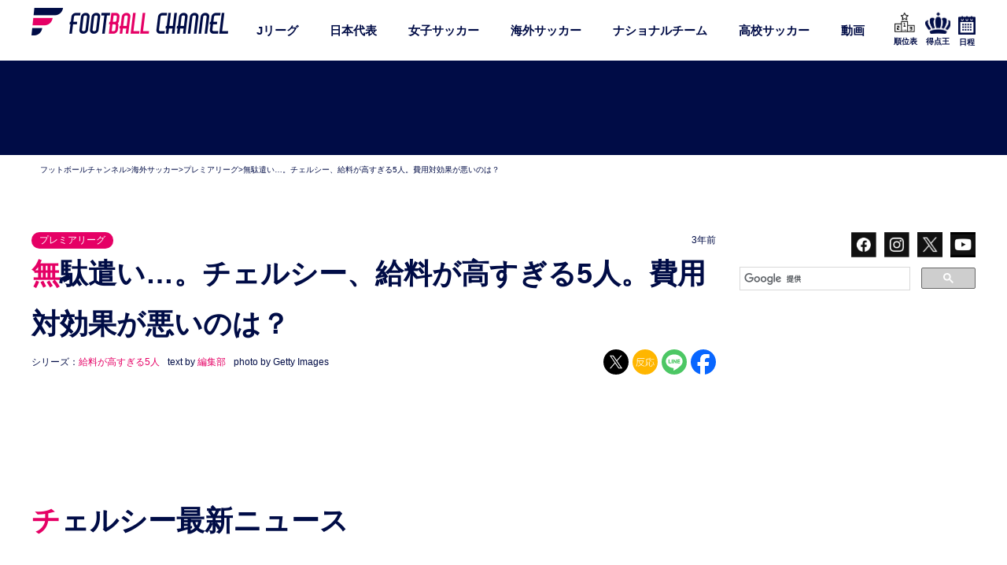

--- FILE ---
content_type: text/html; charset=UTF-8
request_url: https://www.footballchannel.jp/2023/01/25/post491873/
body_size: 64425
content:
<!DOCTYPE HTML>
<html lang="ja">
<head>
<meta charset="utf-8">
<meta http-equiv="X-UA-Compatible" content="IE=edge,chrome=1">
<meta name="viewport" content="width=device-width, initial-scale=1.0" />
<meta name="google-site-verification" content="gMBM_re2QS_cj2HernVr3TngNEBQItcCuY7C_JxvJig" />
<meta name="google-site-verification" content="SOUtdteWNpJE7_0pVYXvXWlenCMCqRPE8xF8fP6QBRA" />
<meta name="keywords" content="フットボールチャンネル,サッカー批評,フットボールサミット,サッカー,soccer,football,カンゼン">
<title>無駄遣い…。チェルシー、給料が高すぎる5人。費用対効果が悪いのは？ | フットボールチャンネル</title>
<link rel="alternate" type="application/rss+xml" title="フットボールチャンネル RSS Feed" href="https://www.footballchannel.jp/feed/" />
<link rel="pingback" href="https://www.footballchannel.jp/wordpress/xmlrpc.php" />
<meta name="keywords" content="サッカーコラム,サッカーニュース,Jリーグ,日本代表,サッカー日本代表,海外サッカー,欧州サッカー,スペインリーグ,ラ・リーガ,リーガ・エスパニョーラ,プレミアリーグ,イングランド・プレミアリーグ,久保建英,本田圭佑,香川真司,マンチェスター・ユナイテッド,アーセナル,バルセロナ,バルサ,レアル・マドリード,リバプール,マンチェスター・シティ,ユベントス" />
<meta name="description" content="サッカー選手を評価する指標はさまざま存在しており、そのうちの一つが「年俸」である。だが、ピッチでの働きが必ずしも年俸にあらわれるわけではない。今回はチェルシーの選手で、現在のサラリーに見合わない選手をピックアップして紹介する。（年俸は『Ca" />

<!-- WP SiteManager OGP Tags -->
<meta property="og:title" content="無駄遣い…。チェルシー、給料が高すぎる5人。費用対効果が悪いのは？" />
<meta property="og:type" content="article" />
<meta property="og:url" content="https://www.footballchannel.jp/2023/01/25/post491873/" />
<meta property="og:description" content="サッカー選手を評価する指標はさまざま存在しており、そのうちの一つが「年俸」である。だが、ピッチでの働きが必ずしも年俸にあらわれるわけではない。今回はチェルシーの選手で、現在のサラリーに見合わない選手をピックアップして紹介する。（年俸は『Ca" />
<meta property="og:site_name" content="フットボールチャンネル" />
<meta property="og:image" content="https://www.footballchannel.jp/wordpress/assets/2023/01/c19d2943c791c931adf2c4346f21b9d1.jpg" />
<style>
#wpadminbar #wp-admin-bar-wccp_free_top_button .ab-icon:before {
	content: "\f160";
	color: #02CA02;
	top: 3px;
}
#wpadminbar #wp-admin-bar-wccp_free_top_button .ab-icon {
	transform: rotate(45deg);
}
</style>
<meta name='robots' content='max-image-preview:large' />
<link rel="alternate" type="application/rss+xml" title="フットボールチャンネル &raquo; 無駄遣い…。チェルシー、給料が高すぎる5人。費用対効果が悪いのは？ のコメントのフィード" href="https://www.footballchannel.jp/2023/01/25/post491873/feed/" />
<script type="text/javascript">
/* <![CDATA[ */
window._wpemojiSettings = {"baseUrl":"https:\/\/s.w.org\/images\/core\/emoji\/14.0.0\/72x72\/","ext":".png","svgUrl":"https:\/\/s.w.org\/images\/core\/emoji\/14.0.0\/svg\/","svgExt":".svg","source":{"concatemoji":"https:\/\/www.footballchannel.jp\/wordpress\/wp-includes\/js\/wp-emoji-release.min.js?ver=6.4.7"}};
/*! This file is auto-generated */
!function(i,n){var o,s,e;function c(e){try{var t={supportTests:e,timestamp:(new Date).valueOf()};sessionStorage.setItem(o,JSON.stringify(t))}catch(e){}}function p(e,t,n){e.clearRect(0,0,e.canvas.width,e.canvas.height),e.fillText(t,0,0);var t=new Uint32Array(e.getImageData(0,0,e.canvas.width,e.canvas.height).data),r=(e.clearRect(0,0,e.canvas.width,e.canvas.height),e.fillText(n,0,0),new Uint32Array(e.getImageData(0,0,e.canvas.width,e.canvas.height).data));return t.every(function(e,t){return e===r[t]})}function u(e,t,n){switch(t){case"flag":return n(e,"\ud83c\udff3\ufe0f\u200d\u26a7\ufe0f","\ud83c\udff3\ufe0f\u200b\u26a7\ufe0f")?!1:!n(e,"\ud83c\uddfa\ud83c\uddf3","\ud83c\uddfa\u200b\ud83c\uddf3")&&!n(e,"\ud83c\udff4\udb40\udc67\udb40\udc62\udb40\udc65\udb40\udc6e\udb40\udc67\udb40\udc7f","\ud83c\udff4\u200b\udb40\udc67\u200b\udb40\udc62\u200b\udb40\udc65\u200b\udb40\udc6e\u200b\udb40\udc67\u200b\udb40\udc7f");case"emoji":return!n(e,"\ud83e\udef1\ud83c\udffb\u200d\ud83e\udef2\ud83c\udfff","\ud83e\udef1\ud83c\udffb\u200b\ud83e\udef2\ud83c\udfff")}return!1}function f(e,t,n){var r="undefined"!=typeof WorkerGlobalScope&&self instanceof WorkerGlobalScope?new OffscreenCanvas(300,150):i.createElement("canvas"),a=r.getContext("2d",{willReadFrequently:!0}),o=(a.textBaseline="top",a.font="600 32px Arial",{});return e.forEach(function(e){o[e]=t(a,e,n)}),o}function t(e){var t=i.createElement("script");t.src=e,t.defer=!0,i.head.appendChild(t)}"undefined"!=typeof Promise&&(o="wpEmojiSettingsSupports",s=["flag","emoji"],n.supports={everything:!0,everythingExceptFlag:!0},e=new Promise(function(e){i.addEventListener("DOMContentLoaded",e,{once:!0})}),new Promise(function(t){var n=function(){try{var e=JSON.parse(sessionStorage.getItem(o));if("object"==typeof e&&"number"==typeof e.timestamp&&(new Date).valueOf()<e.timestamp+604800&&"object"==typeof e.supportTests)return e.supportTests}catch(e){}return null}();if(!n){if("undefined"!=typeof Worker&&"undefined"!=typeof OffscreenCanvas&&"undefined"!=typeof URL&&URL.createObjectURL&&"undefined"!=typeof Blob)try{var e="postMessage("+f.toString()+"("+[JSON.stringify(s),u.toString(),p.toString()].join(",")+"));",r=new Blob([e],{type:"text/javascript"}),a=new Worker(URL.createObjectURL(r),{name:"wpTestEmojiSupports"});return void(a.onmessage=function(e){c(n=e.data),a.terminate(),t(n)})}catch(e){}c(n=f(s,u,p))}t(n)}).then(function(e){for(var t in e)n.supports[t]=e[t],n.supports.everything=n.supports.everything&&n.supports[t],"flag"!==t&&(n.supports.everythingExceptFlag=n.supports.everythingExceptFlag&&n.supports[t]);n.supports.everythingExceptFlag=n.supports.everythingExceptFlag&&!n.supports.flag,n.DOMReady=!1,n.readyCallback=function(){n.DOMReady=!0}}).then(function(){return e}).then(function(){var e;n.supports.everything||(n.readyCallback(),(e=n.source||{}).concatemoji?t(e.concatemoji):e.wpemoji&&e.twemoji&&(t(e.twemoji),t(e.wpemoji)))}))}((window,document),window._wpemojiSettings);
/* ]]> */
</script>







<script type="text/javascript" src="https://www.footballchannel.jp/wordpress/wp-includes/js/jquery/jquery.min.js?ver=3.7.1" id="jquery-core-js"></script>
<script type="text/javascript" src="https://www.footballchannel.jp/wordpress/wp-includes/js/jquery/jquery-migrate.min.js?ver=3.4.1" id="jquery-migrate-js"></script>
<script type="text/javascript" id="sdm-scripts-js-extra">
/* <![CDATA[ */
var sdm_ajax_script = {"ajaxurl":"https:\/\/www.footballchannel.jp\/wordpress\/wp-admin\/admin-ajax.php"};
/* ]]> */
</script>
<script type="text/javascript" src="https://www.footballchannel.jp/wordpress/wp-content/plugins/simple-download-monitor/js/sdm_wp_scripts.js?ver=6.4.7" id="sdm-scripts-js"></script>
<link rel="https://api.w.org/" href="https://www.footballchannel.jp/wp-json/" /><link rel="alternate" type="application/json" href="https://www.footballchannel.jp/wp-json/wp/v2/posts/491873" /><link rel="EditURI" type="application/rsd+xml" title="RSD" href="https://www.footballchannel.jp/wordpress/xmlrpc.php?rsd" />
<link rel='shortlink' href='https://www.footballchannel.jp/?p=491873' />
<link rel="alternate" type="application/json+oembed" href="https://www.footballchannel.jp/wp-json/oembed/1.0/embed?url=https%3A%2F%2Fwww.footballchannel.jp%2F2023%2F01%2F25%2Fpost491873%2F" />
<link rel="alternate" type="text/xml+oembed" href="https://www.footballchannel.jp/wp-json/oembed/1.0/embed?url=https%3A%2F%2Fwww.footballchannel.jp%2F2023%2F01%2F25%2Fpost491873%2F&#038;format=xml" />
<script id="wpcp_disable_selection" type="text/javascript">
var image_save_msg='You are not allowed to save images!';
	var no_menu_msg='Context Menu disabled!';
	var smessage = "Content is protected !!";

function disableEnterKey(e)
{
	var elemtype = e.target.tagName;
	
	elemtype = elemtype.toUpperCase();
	
	if (elemtype == "TEXT" || elemtype == "TEXTAREA" || elemtype == "INPUT" || elemtype == "PASSWORD" || elemtype == "SELECT" || elemtype == "OPTION" || elemtype == "EMBED")
	{
		elemtype = 'TEXT';
	}
	
	if (e.ctrlKey){
     var key;
     if(window.event)
          key = window.event.keyCode;     //IE
     else
          key = e.which;     //firefox (97)
    //if (key != 17) alert(key);
     if (elemtype!= 'TEXT' && (key == 97 || key == 65 || key == 67 || key == 99 || key == 88 || key == 120 || key == 26 || key == 85  || key == 86 || key == 83 || key == 43 || key == 73))
     {
		if(wccp_free_iscontenteditable(e)) return true;
		show_wpcp_message('You are not allowed to copy content or view source');
		return false;
     }else
     	return true;
     }
}


/*For contenteditable tags*/
function wccp_free_iscontenteditable(e)
{
	var e = e || window.event; // also there is no e.target property in IE. instead IE uses window.event.srcElement
  	
	var target = e.target || e.srcElement;

	var elemtype = e.target.nodeName;
	
	elemtype = elemtype.toUpperCase();
	
	var iscontenteditable = "false";
		
	if(typeof target.getAttribute!="undefined" ) iscontenteditable = target.getAttribute("contenteditable"); // Return true or false as string
	
	var iscontenteditable2 = false;
	
	if(typeof target.isContentEditable!="undefined" ) iscontenteditable2 = target.isContentEditable; // Return true or false as boolean

	if(target.parentElement.isContentEditable) iscontenteditable2 = true;
	
	if (iscontenteditable == "true" || iscontenteditable2 == true)
	{
		if(typeof target.style!="undefined" ) target.style.cursor = "text";
		
		return true;
	}
}

////////////////////////////////////
function disable_copy(e)
{	
	var e = e || window.event; // also there is no e.target property in IE. instead IE uses window.event.srcElement
	
	var elemtype = e.target.tagName;
	
	elemtype = elemtype.toUpperCase();
	
	if (elemtype == "TEXT" || elemtype == "TEXTAREA" || elemtype == "INPUT" || elemtype == "PASSWORD" || elemtype == "SELECT" || elemtype == "OPTION" || elemtype == "EMBED")
	{
		elemtype = 'TEXT';
	}
	
	if(wccp_free_iscontenteditable(e)) return true;
	
	var isSafari = /Safari/.test(navigator.userAgent) && /Apple Computer/.test(navigator.vendor);
	
	var checker_IMG = '';
	if (elemtype == "IMG" && checker_IMG == 'checked' && e.detail >= 2) {show_wpcp_message(alertMsg_IMG);return false;}
	if (elemtype != "TEXT")
	{
		if (smessage !== "" && e.detail == 2)
			show_wpcp_message(smessage);
		
		if (isSafari)
			return true;
		else
			return false;
	}	
}

//////////////////////////////////////////
function disable_copy_ie()
{
	var e = e || window.event;
	var elemtype = window.event.srcElement.nodeName;
	elemtype = elemtype.toUpperCase();
	if(wccp_free_iscontenteditable(e)) return true;
	if (elemtype == "IMG") {show_wpcp_message(alertMsg_IMG);return false;}
	if (elemtype != "TEXT" && elemtype != "TEXTAREA" && elemtype != "INPUT" && elemtype != "PASSWORD" && elemtype != "SELECT" && elemtype != "OPTION" && elemtype != "EMBED")
	{
		return false;
	}
}	
function reEnable()
{
	return true;
}
document.onkeydown = disableEnterKey;
document.onselectstart = disable_copy_ie;
if(navigator.userAgent.indexOf('MSIE')==-1)
{
	document.onmousedown = disable_copy;
	document.onclick = reEnable;
}
function disableSelection(target)
{
    //For IE This code will work
    if (typeof target.onselectstart!="undefined")
    target.onselectstart = disable_copy_ie;
    
    //For Firefox This code will work
    else if (typeof target.style.MozUserSelect!="undefined")
    {target.style.MozUserSelect="none";}
    
    //All other  (ie: Opera) This code will work
    else
    target.onmousedown=function(){return false}
    target.style.cursor = "default";
}
//Calling the JS function directly just after body load
window.onload = function(){disableSelection(document.body);};

//////////////////special for safari Start////////////////
var onlongtouch;
var timer;
var touchduration = 1000; //length of time we want the user to touch before we do something

var elemtype = "";
function touchstart(e) {
	var e = e || window.event;
  // also there is no e.target property in IE.
  // instead IE uses window.event.srcElement
  	var target = e.target || e.srcElement;
	
	elemtype = window.event.srcElement.nodeName;
	
	elemtype = elemtype.toUpperCase();
	
	if(!wccp_pro_is_passive()) e.preventDefault();
	if (!timer) {
		timer = setTimeout(onlongtouch, touchduration);
	}
}

function touchend() {
    //stops short touches from firing the event
    if (timer) {
        clearTimeout(timer);
        timer = null;
    }
	onlongtouch();
}

onlongtouch = function(e) { //this will clear the current selection if anything selected
	
	if (elemtype != "TEXT" && elemtype != "TEXTAREA" && elemtype != "INPUT" && elemtype != "PASSWORD" && elemtype != "SELECT" && elemtype != "EMBED" && elemtype != "OPTION")	
	{
		if (window.getSelection) {
			if (window.getSelection().empty) {  // Chrome
			window.getSelection().empty();
			} else if (window.getSelection().removeAllRanges) {  // Firefox
			window.getSelection().removeAllRanges();
			}
		} else if (document.selection) {  // IE?
			document.selection.empty();
		}
		return false;
	}
};

document.addEventListener("DOMContentLoaded", function(event) { 
    window.addEventListener("touchstart", touchstart, false);
    window.addEventListener("touchend", touchend, false);
});

function wccp_pro_is_passive() {

  var cold = false,
  hike = function() {};

  try {
	  const object1 = {};
  var aid = Object.defineProperty(object1, 'passive', {
  get() {cold = true}
  });
  window.addEventListener('test', hike, aid);
  window.removeEventListener('test', hike, aid);
  } catch (e) {}

  return cold;
}
/*special for safari End*/
</script>
<script id="wpcp_disable_Right_Click" type="text/javascript">
document.ondragstart = function() { return false;}
	function nocontext(e) {
	   return false;
	}
	document.oncontextmenu = nocontext;
</script>

<script id="wpcp_css_disable_selection" type="text/javascript">
var e = document.getElementsByTagName('body')[0];
if(e)
{
	e.setAttribute('unselectable',"on");
}
</script>
<script type="application/ld+json">[{"@context":"https://schema.org","@type":"NewsArticle","mainEntityOfPage":{"@type":"WebPage","@id":"https://www.footballchannel.jp/2023/01/25/post491873/"},"headline":"無駄遣い…。チェルシー、給料が高すぎる5人。費用対効果が悪いのは？","description":"サッカー選手を評価する指標はさまざま存在しており、そのうちの一つが「年俸」である。だが、ピッチでの働きが必ずしも年俸にあらわれるわけではない。今回はチェルシーの選手で、現在のサラリーに見合わない選手をピックアップして紹介 [&hellip;]","image":"https://www.footballchannel.jp/wordpress/assets/2023/01/c19d2943c791c931adf2c4346f21b9d1.jpg","author":{"@type":"Person","name":"安 洋一郎","url":"https://www.footballchannel.jp/author/yasu/"},"publisher":{"@type":"Organization","name":"フットボールチャンネル","logo":{"@type":"ImageObject","url":"https://example.com/logo.png"}},"datePublished":"2023-01-25T07:00:24+09:00","dateModified":"2023-01-25T05:35:53+09:00"},{"@context":"https://schema.org","@type":"BreadcrumbList","itemListElement":[{"@type":"ListItem","position":1,"name":"ホーム","item":"https://www.footballchannel.jp/"},{"@type":"ListItem","position":2,"name":"プレミアリーグ","item":"https://www.footballchannel.jp/category/worldsoccer/premier/"},{"@type":"ListItem","position":3,"name":"無駄遣い…。チェルシー、給料が高すぎる5人。費用対効果が悪いのは？","item":"https://www.footballchannel.jp/2023/01/25/post491873/"}]}]</script><link rel="canonical" href="https://www.footballchannel.jp/2023/01/25/post491873/" />
<!-- Start PageSpeed Up by FourM 2019/11/13 -->
<link rel='preconnect dns-prefetch' href='//ajax.googleapis.com/' />
<link rel='preconnect dns-prefetch' href='//assets.gunosy.com/' />
<link rel='preconnect dns-prefetch' href='//www.googletagservices.com/' />
<link rel='preconnect dns-prefetch' href='//connect.facebook.net/' />
<link rel='preconnect dns-prefetch' href='//www.facebook.com/' />
<link rel='preconnect dns-prefetch' href='//img.footballchannel.jp/' />
<link rel='preconnect dns-prefetch' href='//speee-ad.akamaized.net/' />
<link rel='preconnect dns-prefetch' href='//platform.twitter.com/' />
<link rel='preconnect dns-prefetch' href='//cdn.webpush.jp/' />
<link rel='preconnect dns-prefetch' href='//js.gumgum.com/' />

<!-- Image Lazy Loading -->
<script>
document.addEventListener("DOMContentLoaded", () => {
	let lazyImages = [].slice.call(document.querySelectorAll("img.lazy"));
		if ("IntersectionObserver" in window) {
			let lazyImageObserver = new IntersectionObserver(function(entries, observer) {
				entries.forEach(entry => {
		if (entry.isIntersecting) {
			let lazyImage = entry.target;
			lazyImage.src = lazyImage.dataset.src;
			lazyImage.srcset = lazyImage.dataset.src;
			lazyImage.style.animation = 'fadeIn 1s ease 0s 1 normal';
			lazyImage.classList.remove("lazy");
			lazyImageObserver.unobserve(lazyImage);
		}
	});
			});
			lazyImages.forEach(lazyImage => {
				lazyImageObserver.observe(lazyImage);
			});
	}
	});
	</script>
<!-- End -->
	
<!-- Google Tag Manager -->
<script>(function(w,d,s,l,i){w[l]=w[l]||[];w[l].push({'gtm.start':
new Date().getTime(),event:'gtm.js'});var f=d.getElementsByTagName(s)[0],
j=d.createElement(s),dl=l!='dataLayer'?'&l='+l:'';j.async=true;j.src=
'https://www.googletagmanager.com/gtm.js?id='+i+dl;f.parentNode.insertBefore(j,f);
})(window,document,'script','dataLayer','GTM-59BDM24');</script>
<!-- End Google Tag Manager -->

<!-- ADX/DFP共通 -->

<script>
	var googletag = googletag || {};
	googletag.cmd = googletag.cmd || [];
	
	var path_value = location.pathname.substr(0,40);
	var ref_value = document.referrer?document.referrer.split("/")[2]:'null';
	googletag.cmd.push(function () {
		googletag.pubads().setTargeting('URLs', path_value).setTargeting('Ref', ref_value);
		googletag.pubads().collapseEmptyDivs(true);
	});
	</script>
	
	<!-- ADX -->
			
	
	<script type="application/javascript" src="//anymind360.com/js/323/ats.js"></script>
<script async='async' src='https://macro.adnami.io/macro/hosts/adsm.macro.footballchannel.jp.js'></script>
<script async="" src="https://securepubads.g.doubleclick.net/tag/js/gpt.js"></script>
<script>
  var googletag = googletag || {};
  googletag.cmd = googletag.cmd || [];
 var google_interstitial_slot;
</script>

<script>
  googletag.cmd.push(function() {
　googletag.defineSlot('/83555300,138163372/kanzen/footballchannel/pc_all_header_2nd', [[1, 1], [970, 250], [970, 90]], 'pc_all_header_2nd').addService(googletag.pubads());
　 googletag.defineSlot('/83555300,138163372/kanzen/footballchannel/pc_all_left_1st', ['fluid', [1, 1], [300, 250], [300, 600]], 'pc_all_left_1st').addService(googletag.pubads());
　googletag.defineSlot('/83555300,138163372/kanzen/footballchannel/pc_all_left_2nd', ['fluid', [300, 250], [1, 1]], 'pc_all_left_2nd').addService(googletag.pubads());
　googletag.defineSlot('/83555300,138163372/kanzen/footballchannel/pc_all_left_3rd', ['fluid', [1, 1], [300, 250]], 'pc_all_left_3rd').addService(googletag.pubads());
googletag.defineSlot('/83555300,138163372/kanzen/footballchannel/pc_article_inarticle', ['fluid', [1, 1], [300, 250]], 'pc_article_inarticle').addService(googletag.pubads());
　googletag.defineSlot('/83555300,138163372/kanzen/footballchannel/pc_article_underarticleleft', [[1, 1], [300, 250], 'fluid', [336, 280]], 'pc_article_underarticleleft').addService(googletag.pubads());
　googletag.defineSlot('/83555300,138163372/kanzen/footballchannel/pc_article_underarticleright', [[1, 1], 'fluid', [300, 250], [336, 280]], 'pc_article_underarticleright').addService(googletag.pubads());
google_interstitial_slot  = googletag.defineOutOfPageSlot('/83555300,138163372/kanzen/footballchannel/pc_adx_interstitial', googletag.enums.OutOfPageFormat.INTERSTITIAL);
     if (google_interstitial_slot) {
       google_interstitial_slot.addService(googletag.pubads());
 }
    googletag.pubads().enableSingleRequest();
    googletag.enableServices();
  });
</script>
<script async src="https://pagead2.googlesyndication.com/pagead/js/adsbygoogle.js?client=ca-pub-2764430322442748"
     crossorigin="anonymous"></script>
		<script type="text/javascript">
	window._taboola = window._taboola || [];
	_taboola.push({article:'auto'});
	!function (e, f, u, i) {
	if (!document.getElementById(i)){
		e.async = 1;
		e.src = u;
		e.id = i;
		f.parentNode.insertBefore(e, f);
	}
	}(document.createElement('script'),
	document.getElementsByTagName('script')[0],
	'//cdn.taboola.com/libtrc/fourm-footballchannel/loader.js',
	'tb_loader_script');
	if(window.performance && typeof window.performance.mark == 'function')
	{window.performance.mark('tbl_ic');}
	</script>
	
		<script type="text/javascript" async="true" src="//jp3ast-cdn.goldspotmedia.com/libs/buster/latest/buster-min.js"></script>
	
	<!-- Facebook Pixel Code -->
	<script>
	!function(f,b,e,v,n,t,s)
	{if(f.fbq)return;n=f.fbq=function(){n.callMethod?
	n.callMethod.apply(n,arguments):n.queue.push(arguments)};
	if(!f._fbq)f._fbq=n;n.push=n;n.loaded=!0;n.version='2.0';
	n.queue=[];t=b.createElement(e);t.async=!0;
	t.src=v;s=b.getElementsByTagName(e)[0];
	s.parentNode.insertBefore(t,s)}(window, document,'script',
	'https://connect.facebook.net/en_US/fbevents.js');
	fbq('init', '161560247924408');
	fbq('track', 'PageView');
	</script>
	<noscript><img height="1" width="1" style="display:none"
	src="https://www.facebook.com/tr?id=161560247924408&ev=PageView&noscript=1"
	/></noscript>
	<!-- End Facebook Pixel Code -->
	
	<!-- 20181129 動画広告 -->
	<script type="text/javascript" charset="UTF-8" src="https://moviead.cdnext.stream.ne.jp/player/latest/MovieADPlayer.js"></script>
	
	<!-- 記事単品 -->
		<script data-sdk="l/1.1.10" data-cfasync="false" nowprocket src="https://html-load.com/loader.min.js" charset="UTF-8"></script>
<script nowprocket>(function(){function t(o,e){const r=n();return(t=function(t,n){return r[t-=309]})(o,e)}function n(){const t=["style","792872oOmMCL","documentElement","title","querySelectorAll","localStorage","name","VGhlcmUgd2FzIGEgcHJvYmxlbSBsb2FkaW5nIHRoZSBwYWdlLiBQbGVhc2UgY2xpY2sgT0sgdG8gbGVhcm4gbW9yZS4=","282786fMMJDo","loader-check","Cannot find currentScript","reload","textContent","charCodeAt","as_","&url=","script","map","loader_light","recovery","text","315540RTyVlu","last_bfa_at","split","href","length","&domain=","Script not found",'/loader.min.js"]',"from","none","width","width: 100vw; height: 100vh; z-index: 2147483647; position: fixed; left: 0; top: 0;","https://report.error-report.com/modal?eventId=&error=Vml0YWwgQVBJIGJsb2NrZWQ%3D&domain=","connection","https://error-report.com/report","querySelector","https://report.error-report.com/modal?eventId=","rtt","POST","87706KyRVLS","contains","src","height","close-error-report","error","Failed to load script: ",'script[src*="//',"3nLwbiH","/loader.min.js","append","hostname","outerHTML","&error=","onLine","setItem","addEventListener","btoa","setAttribute","toString","appendChild","display","searchParams","location","check","https://","type","currentScript","concat","148728JJjXGq","iframe","21QNapZW","data","createElement","link,style","Fallback Failed","_fa_","forEach","as_index","105042KWystp","getComputedStyle","host","value","removeEventListener","now","url","write","attributes","getBoundingClientRect","message","975180lrCXsz","as_modal_loaded","remove","https://report.error-report.com/modal?eventId=&error="];return(n=function(){return t})()}(function(){const o=t,e=n();for(;;)try{if(102011===parseInt(o(360))/1+parseInt(o(321))/2+parseInt(o(329))/3*(-parseInt(o(376))/4)+parseInt(o(371))/5+parseInt(o(383))/6+-parseInt(o(352))/7*(parseInt(o(350))/8)+-parseInt(o(396))/9)break;e.push(e.shift())}catch(t){e.push(e.shift())}})(),(()=>{"use strict";const n=t,o=n=>{const o=t;let e=0;for(let t=0,r=n[o(400)];t<r;t++)e=(e<<5)-e+n[o(388)](t),e|=0;return e},e=class{static[n(345)](){const t=n;var e,r;let c=arguments[t(400)]>0&&void 0!==arguments[0]?arguments[0]:t(394),a=!(arguments[t(400)]>1&&void 0!==arguments[1])||arguments[1];const i=Date[t(365)](),s=i-i%864e5,l=s-864e5,d=s+864e5,u=t(389)+o(c+"_"+s),w=t(389)+o(c+"_"+l),h=t(389)+o(c+"_"+d);return u!==w&&u!==h&&w!==h&&!(null!==(e=null!==(r=window[u])&&void 0!==r?r:window[w])&&void 0!==e?e:window[h])&&(a&&(window[u]=!0,window[w]=!0,window[h]=!0),!0)}};function r(o,e){const r=n;try{window[r(380)][r(336)](window[r(344)][r(362)]+r(357)+btoa(r(397)),Date[r(365)]()[r(340)]())}catch(t){}try{!async function(n,o){const e=r;try{if(await async function(){const n=t;try{if(await async function(){const n=t;if(!navigator[n(335)])return!0;try{await fetch(location[n(399)])}catch(t){return!0}return!1}())return!0;try{if(navigator[n(315)][n(319)]>1e3)return!0}catch(t){}return!1}catch(t){return!1}}())return;const r=await async function(n){const o=t;try{const t=new URL(o(316));t[o(343)][o(331)](o(347),o(393)),t[o(343)][o(331)](o(378),""),t[o(343)][o(331)](o(370),n),t[o(343)][o(331)](o(366),location[o(399)]);const e=await fetch(t[o(399)],{method:o(320)});return await e[o(395)]()}catch(t){return o(326)}}(n);document[e(379)](e(355))[e(358)]((t=>{const n=e;t[n(373)](),t[n(387)]=""}));let a=!1;window[e(337)](e(370),(t=>{const n=e;n(372)===t[n(353)]&&(a=!0)}));const i=document[e(354)](e(351));i[e(323)]=e(318)[e(349)](r,e(334))[e(349)](btoa(n),e(401))[e(349)](o,e(390))[e(349)](btoa(location[e(399)])),i[e(339)](e(375),e(313)),document[e(377)][e(341)](i);const s=t=>{const n=e;n(325)===t[n(353)]&&(i[n(373)](),window[n(364)](n(370),s))};window[e(337)](e(370),s);const l=()=>{const t=e,n=i[t(369)]();return t(311)!==window[t(361)](i)[t(342)]&&0!==n[t(312)]&&0!==n[t(324)]};let d=!1;const u=setInterval((()=>{if(!document[e(322)](i))return clearInterval(u);l()||d||(clearInterval(u),d=!0,c(n,o))}),1e3);setTimeout((()=>{a||d||(d=!0,c(n,o))}),3e3)}catch(t){c(n,o)}}(o,e)}catch(t){c(o,e)}}function c(t,o){const e=n;try{const n=atob(e(382));confirm(n)?location[e(399)]=e(374)[e(349)](btoa(t),e(401))[e(349)](o,e(390))[e(349)](btoa(location[e(399)])):location[e(386)]()}catch(t){location[e(399)]=e(314)[e(349)](o)}}(()=>{const t=n,o=n=>t(327)[t(349)](n);let c="";try{var a,i;null===(a=document[t(348)])||void 0===a||a[t(373)]();const n=null!==(i=function(){const n=t,o=n(359)+window[n(338)](window[n(344)][n(332)]);return window[o]}())&&void 0!==i?i:0;if(!e[t(345)](t(384),!1))return;const s="html-load.com,fb.html-load.com,content-loader.com,fb.content-loader.com"[t(398)](",");c=s[0];const l=document[t(317)](t(328)[t(349)](s[n],t(309)));if(!l)throw new Error(t(402));const d=Array[t(310)](l[t(368)])[t(392)]((n=>({name:n[t(381)],value:n[t(363)]})));if(n+1<s[t(400)])return function(n,o){const e=t,r=e(359)+window[e(338)](window[e(344)][e(332)]);window[r]=o}(0,n+1),void function(n,o){const e=t;var r;const c=document[e(354)](e(391));o[e(358)]((t=>{const n=e;let{name:o,value:r}=t;return c[n(339)](o,r)})),c[e(339)](e(323),e(346)[e(349)](n,e(330))),document[e(367)](c[e(333)]);const a=null===(r=document[e(348)])||void 0===r?void 0:r[e(333)];if(!a)throw new Error(e(385));document[e(367)](a)}(s[n+1],d);r(o(t(356)),c)}catch(n){try{n=n[t(340)]()}catch(t){}r(o(n),c)}})()})();})();</script>

<meta name="twitter:card" content="summary_large_image">
<meta name="twitter:site" content="@foot_ch">
<meta name="twitter:title" content="無駄遣い…。チェルシー、給料が高すぎる5人。費用対効果が悪いのは？">
<meta name="twitter:description" content="サッカー選手を評価する指標はさまざま存在しており、そのうちの一つが「年俸」である。だが、ピッチでの働きが必ずしも年俸にあらわれるわけではない。今回はチェルシーの選手で、現在のサラリーに見合わない選手をピックアップして紹介 [&hellip;]">
<meta name="twitter:image" content="https://www.footballchannel.jp/wordpress/assets/2023/01/c19d2943c791c931adf2c4346f21b9d1.jpg">
<meta name="twitter:url" content="https://www.footballchannel.jp/2023/01/25/post491873/">


<style media="all">.sdm_clear_float{clear:both}.sdm_pass_text{margin-bottom:10px}.sdm_download_item{display:block;border:1px solid #e7e9eb;box-shadow:0 1px 3px 0 rgba(0,0,0,.05);margin-top:10px;margin-bottom:10px;padding:15px}.sdm_download_title{float:left;font-size:24px;font-weight:700;line-height:75px}.sdm_download_thumbnail{float:left}.sdm_download_thumbnail_image{width:75px !important;height:75px !important;float:left !important;margin-right:10px !important}.sdm_download_description{margin:15px 0;padding-bottom:10px;border-bottom:1px solid #eee}.sdm_download_item_count{margin-left:20px;border:1px solid #e7e9eb;padding:3px 10px;display:inline-block;float:right}.sdm_download_link{display:block}.sdm_download_link:after{content:"";display:table;clear:both}.sdm_download_button{display:inline-block}.sdm_download_button_box_default{margin:10px 0}.sdm-g-recaptcha{margin-bottom:10px}.sdm_yellow_box{background:#fff6d5;border:1px solid #d1b655;color:#3f2502;margin:10px 0;padding:5px 5px 5px 10px}.sdm_grey_box{background:#ececec;border:1px solid #cfcfcf;color:#363636;margin:10px 0 15px;padding:5px 5px 5px 10px}.sdm_blue_box{background:#d7e7f5;border:1px solid #aacee6;color:#1d263b;margin:10px 0 15px;padding:5px 5px 5px 10px}.sdm_post_item{width:90%}.sdm_post_item_top{display:block}.sdm_post_item_top_left{width:40%;float:left;margin-right:30px}.sdm_post_item_top_right{float:left;width:50%}.sdm_post_item_top_left img{width:100%;border:1px solid #e8e4e3;padding:5px}.sdm_post_title{font-size:26px;font-weight:700;margin-bottom:20px}.sdm_post_download_count{margin-bottom:20px;font-size:18px;font-weight:700;border:1px solid #e8e4e3;display:inline-block;padding:10px 15px}.sdm_post_download_file_size{font-weight:700}.sdm_post_download_version{font-weight:700}.sdm_post_download_published_date{font-weight:700}.sdm_post_download_section{margin:15px 0}.sdm_post_meta_section{border-top:4px double #e8e4e3;padding-top:15px}.sdm_download{display:inline-block;text-decoration:none;font:bold 12px/12px HelveticaNeue,Arial;padding:8px 11px;color:#555;border:1px solid #dedede;-webkit-border-radius:3px;-moz-border-radius:3px;border-radius:3px}.sdm_download.green{background:#b7d770;filter:progid:DXImageTransform.Microsoft.gradient(startColorstr='#cae285',endColorstr='#9fcb57');background:-webkit-gradient(linear,left top,left bottom,from(#cae285),to(#9fcb57));background:-moz-linear-gradient(top,#cae285,#9fcb57);border-color:#adc671 #98b65b #87aa4a;color:#2f4014 !important;text-shadow:0 1px 0 #cfe5a4;-webkit-box-shadow:0 1px 1px #d3d3d3,inset 0 1px 0 #d7e9a4;-moz-box-shadow:0 1px 1px #d3d3d3,inset 0 1px 0 #d7e9a4;box-shadow:0 1px 1px #d3d3d3,inset 0 1px 0 #d7e9a4}.sdm_download.green:hover{background:#b9d972;filter:progid:DXImageTransform.Microsoft.gradient(startColorstr='#b8d872',endColorstr='#b9d972');background:-webkit-gradient(linear,left top,left bottom,from(#b8d872),to(#b9d972));background:-moz-linear-gradient(top,#b8d872,#b9d972);border-color:#8bb14d #83a648 #7d9e45;text-shadow:0 1px 0 #d5e8aa;-webkit-box-shadow:0 1px 1px #d5d5d5,inset 0 1px 0 #cae295;-moz-box-shadow:0 1px 1px #d5d5d5,inset 0 1px 0 #cae295;box-shadow:0 1px 1px #d5d5d5,inset 0 1px 0 #cae295}.sdm_download.blue{background:#92dbf6;filter:progid:DXImageTransform.Microsoft.gradient(startColorstr='#abe4f8',endColorstr='#6fcef3');background:-webkit-gradient(linear,left top,left bottom,from(#abe4f8),to(#6fcef3));background:-moz-linear-gradient(top,#abe4f8,#6fcef3);border-color:#8dc5da #76b7cf #63abc7;color:#1e4657 !important;text-shadow:0 1px 0 #b6e6f9;-webkit-box-shadow:0 1px 1px #d6d6d6,inset 0 1px 0 #c0ebfa;-moz-box-shadow:0 1px 1px #d6d6d6,inset 0 1px 0 #c0ebfa;box-shadow:0 1px 1px #d6d6d6,inset 0 1px 0 #c0ebfa}.sdm_download.blue:hover{background:#92dbf6;border-color:#7caec0 #68a3ba #5a9cb5;text-shadow:0 1px 0 #bee9fa;-webkit-box-shadow:0 1px 1px #d6d6d6,inset 0 1px 0 #ade4f8;-moz-box-shadow:0 1px 1px #d6d6d6,inset 0 1px 0 #ade4f8;box-shadow:0 1px 1px #d6d6d6,inset 0 1px 0 #ade4f8}.sdm_download.purple{background:#dfaeda;filter:progid:DXImageTransform.Microsoft.gradient(startColorstr='#e8c4e4',endColorstr='#d494ce');background:-webkit-gradient(linear,left top,left bottom,from(#e8c4e4),to(#d494ce));background:-moz-linear-gradient(top,#e8c4e4,#d494ce);border-color:#bc9db9 #ad89aa #a1799d;color:#4d334a !important;text-shadow:0 1px 0 #eacae6;-webkit-box-shadow:0 1px 1px #d5d5d5,inset 0 1px 0 #eed3eb;-moz-box-shadow:0 1px 1px #d5d5d5,inset 0 1px 0 #eed3eb;box-shadow:0 1px 1px #d5d5d5,inset 0 1px 0 #eed3eb}.sdm_download.purple:hover{background:#e0b1db;filter:progid:DXImageTransform.Microsoft.gradient(startColorstr='#deabd9',endColorstr='#e0b1db');background:-webkit-gradient(linear,left top,left bottom,from(#deabd9),to(#e0b1db));background:-moz-linear-gradient(top,#deabd9,#e0b1db);border-color:#a482a0 #9b7897 #947090;text-shadow:0 1px 0 #ecd0e9;-webkit-box-shadow:0 1px 1px #cdcdcd,inset 0 1px 0 #ccc;-moz-box-shadow:0 1px 1px #cdcdcd,inset 0 1px 0 #ccc;box-shadow:0 1px 1px #cdcdcd,inset 0 1px 0 #ccc}.sdm_download.teal{background:#9cedef;filter:progid:DXImageTransform.Microsoft.gradient(startColorstr='#b7f2f4',endColorstr='#7ce7ea');background:-webkit-gradient(linear,left top,left bottom,from(#b7f2f4),to(#7ce7ea));background:-moz-linear-gradient(top,#b7f2f4,#7ce7ea);border-color:#90c6c8 #78bdc0 #65b6ba;color:#2b5052 !important;text-shadow:0 1px 0 #bef3f5;-webkit-box-shadow:0 1px 1px #d5d5d5,inset 0 1px 0 #c9f5f7;-moz-box-shadow:0 1px 1px #d5d5d5,inset 0 1px 0 #c9f5f7;box-shadow:0 1px 1px #d5d5d5,inset 0 1px 0 #c9f5f7}.sdm_download.teal:hover{background:#9fedf0;border-color:#7db9bb #6bb2b5 #5dacaf;text-shadow:0 1px 0 #c5f4f6;-webkit-box-shadow:0 1px 1px #d5d5d5,inset 0 1px 0 #b7f2f4;-moz-box-shadow:0 1px 1px #d5d5d5,inset 0 1px 0 #b7f2f4;box-shadow:0 1px 1px #d5d5d5,inset 0 1px 0 #b7f2f4}.sdm_download.darkblue{background:#a5b8c6;filter:progid:DXImageTransform.Microsoft.gradient(startColorstr='#becbd6',endColorstr='#88a1b4');background:-webkit-gradient(linear,left top,left bottom,from(#becbd6),to(#88a1b4));background:-moz-linear-gradient(top,#becbd6,#88a1b4);border-color:#a2afb8 #8696a1 #6f818f;color:#26313b !important;text-shadow:0 1px 0 #c4d0d9;-webkit-box-shadow:0 1px 1px #d3d3d3,inset 0 1px 0 #ced8e0;-moz-box-shadow:0 1px 1px #d3d3d3,inset 0 1px 0 #ced8e0;box-shadow:0 1px 1px #d3d3d3,inset 0 1px 0 #ced8e0}.sdm_download.darkblue:hover{background:#adbfcb;border-color:#8996a0 #798791 #6c7a85;text-shadow:0 1px 0 #ced9e0;-webkit-box-shadow:0 1px 1px #d3d3d3,inset 0 1px 0 #c2cfd8;-moz-box-shadow:0 1px 1px #d3d3d3,inset 0 1px 0 #c2cfd8;box-shadow:0 1px 1px #d3d3d3,inset 0 1px 0 #c2cfd8}.sdm_download.black{background:#525252;filter:progid:DXImageTransform.Microsoft.gradient(startColorstr='#5e5e5e',endColorstr='#434343');background:-webkit-gradient(linear,left top,left bottom,from(#5e5e5e),to(#434343));background:-moz-linear-gradient(top,#5e5e5e,#434343);border-color:#4c4c4c #313131 #1f1f1f;color:#fff !important;text-shadow:0 1px 0 #2e2e2e;-webkit-box-shadow:0 1px 1px #afafaf,inset 0 1px 0 #868686;-moz-box-shadow:0 1px 1px #afafaf,inset 0 1px 0 #868686;box-shadow:0 1px 1px #afafaf,inset 0 1px 0 #868686}.sdm_download.black:hover{background:#5a5a5a;border-color:#2c2c2c #1c1c1c #101010;text-shadow:0 1px 0 #363636;-webkit-box-shadow:0 1px 1px #b1b1b1,inset 0 1px 0 #838383;-moz-box-shadow:0 1px 1px #b1b1b1,inset 0 1px 0 #838383;box-shadow:0 1px 1px #b1b1b1,inset 0 1px 0 #838383}.sdm_download.grey{background:#bdbdbd;filter:progid:DXImageTransform.Microsoft.gradient(startColorstr='#cacaca',endColorstr='#aeaeae');background:-webkit-gradient(linear,left top,left bottom,from(#cacaca),to(#aeaeae));background:-moz-linear-gradient(top,#cacaca,#aeaeae);border-color:#b5b5b5 #a1a1a1 #8f8f8f;color:#555 !important;text-shadow:0 1px 0 #d4d4d4;-webkit-box-shadow:0 1px 1px #c9c9c9,inset 0 1px 0 #d7d7d7;-moz-box-shadow:0 1px 1px #c9c9c9,inset 0 1px 0 #d7d7d7;box-shadow:0 1px 1px #c9c9c9,inset 0 1px 0 #d7d7d7}.sdm_download.grey:hover{background:#c2c2c2;filter:progid:DXImageTransform.Microsoft.gradient(startColorstr='#bcbcbc',endColorstr='#c2c2c2');background:-webkit-gradient(linear,left top,left bottom,from(#bcbcbc),to(#c2c2c2));background:-moz-linear-gradient(top,#bcbcbc,#c2c2c2);border-color:#989898 #8e8e8e #878787;text-shadow:0 1px 0 #dadada;-webkit-box-shadow:0 1px 1px #cdcdcd,inset 0 1px 0 #ccc;-moz-box-shadow:0 1px 1px #cdcdcd,inset 0 1px 0 #ccc;box-shadow:0 1px 1px #cdcdcd,inset 0 1px 0 #ccc}.sdm_download.pink{background:#f67689;filter:progid:DXImageTransform.Microsoft.gradient(startColorstr='#f78297',endColorstr='#f56778');background:-webkit-gradient(linear,left top,left bottom,from(#f78297),to(#f56778));background:-moz-linear-gradient(top,#f78297,#f56778);border-color:#df6f8b #da5f75 #d55061;color:#4f272c !important;text-shadow:0 1px 0 #f89ca9;-webkit-box-shadow:0 1px 1px #c1c1c1,inset 0 1px 0 #f9a1b1;-moz-box-shadow:0 1px 1px #c1c1c1,inset 0 1px 0 #f9a1b1;box-shadow:0 1px 1px #c1c1c1,inset 0 1px 0 #f9a1b1}.sdm_download.pink:hover{background:#f67c90;filter:progid:DXImageTransform.Microsoft.gradient(startColorstr='#f56c7e',endColorstr='#f78297');background:-webkit-gradient(linear,left top,left bottom,from(#f56c7e),to(#f78297));background:-moz-linear-gradient(top,#f56c7e,#f78297);border-color:#c36079 #c25669 #c14e5c;text-shadow:0 1px 0 #f9a6b4;-webkit-box-shadow:0 1px 1px #c3c3c3,inset 0 1px 0 #f8909e;-moz-box-shadow:0 1px 1px #c3c3c3,inset 0 1px 0 #f8909e;box-shadow:0 1px 1px #c3c3c3,inset 0 1px 0 #f8909e}.sdm_download.orange{background:#fecc5f;filter:progid:DXImageTransform.Microsoft.gradient(startColorstr='#feda71',endColorstr='#febb4a');background:-webkit-gradient(linear,left top,left bottom,from(#feda71),to(#febb4a));background:-moz-linear-gradient(top,#feda71,#febb4a);border-color:#f5b74e #e5a73e #d6982f;color:#4d3217 !important;text-shadow:0 1px 0 #fedd9b;-webkit-box-shadow:0 1px 1px #d3d3d3,inset 0 1px 0 #fee395;-moz-box-shadow:0 1px 1px #d3d3d3,inset 0 1px 0 #fee395;box-shadow:0 1px 1px #d3d3d3,inset 0 1px 0 #fee395}.sdm_download.orange:hover{background:#fecb5e;filter:progid:DXImageTransform.Microsoft.gradient(startColorstr='#fec354',endColorstr='#fecd61');background:-webkit-gradient(linear,left top,left bottom,from(#fec354),to(#fecd61));background:-moz-linear-gradient(top,#fec354,#fecd61);border-color:#d29a3a #cc9436 #c89133;text-shadow:0 1px 0 #fee1a0;-webkit-box-shadow:0 1px 1px #d4d4d4,inset 0 1px 0 #fed17e;-moz-box-shadow:0 1px 1px #d4d4d4,inset 0 1px 0 #fed17e;box-shadow:0 1px 1px #d4d4d4,inset 0 1px 0 #fed17e}.sdm_download.white{background:#f5f5f5;filter:progid:DXImageTransform.Microsoft.gradient(startColorstr='#f9f9f9',endColorstr='#f0f0f0');background:-webkit-gradient(linear,left top,left bottom,from(#f9f9f9),to(#f0f0f0));background:-moz-linear-gradient(top,#f9f9f9,#f0f0f0);border-color:#dedede #d8d8d8 #d3d3d3;color:#555 !important;text-shadow:0 1px 0 #fff;-webkit-box-shadow:0 1px 1px #eaeaea,inset 0 1px 0 #fbfbfb;-moz-box-shadow:0 1px 1px #eaeaea,inset 0 1px 0 #fbfbfb;box-shadow:0 1px 1px #eaeaea,inset 0 1px 0 #fbfbfb}.sdm_download.white:hover{background:#f4f4f4;filter:progid:DXImageTransform.Microsoft.gradient(startColorstr='#efefef',endColorstr='#f8f8f8');background:-webkit-gradient(linear,left top,left bottom,from(#efefef),to(#f8f8f8));background:-moz-linear-gradient(top,#efefef,#f8f8f8);border-color:#c7c7c7 #c3c3c3 #bebebe;text-shadow:0 1px 0 #fdfdfd;-webkit-box-shadow:0 1px 1px #ebebeb,inset 0 1px 0 #f3f3f3;-moz-box-shadow:0 1px 1px #ebebeb,inset 0 1px 0 #f3f3f3;box-shadow:0 1px 1px #ebebeb,inset 0 1px 0 #f3f3f3}.sdm_download.disabled{background:#dfdfdf;color:#9c9c9c;box-shadow:unset;cursor:not-allowed}.sdm_object_tree .sdm_post_title{margin-right:5px;display:block}.sdm_search_result_item{margin-top:20px;margin-bottom:10px;padding-bottom:5px;border-bottom:1px solid silver}.sdm_search_result_item:last-child{border-bottom:none}.sdm_general_error_msg{color:red}.sdm_disabled_button{opacity:.2}.sdm_fancy3_download_item{display:block;max-width:320px;border:1px solid #ccc;margin-bottom:5px}.sdm_fancy3_download_title{font-weight:700;float:left;padding:5px 10px;max-width:170px;overflow:hidden}.sdm_fancy3_view_details_link{float:right;padding:5px 10px}.sdm_dl_request_intermediate_page_content{display:flex;justify-content:center;align-items:center;height:100vh;width:100vw;text-align:center}.sdm_g_captcha_spinner{width:40px;height:40px;animation:sdm_g_captcha_spin 1s linear infinite}@keyframes sdm_g_captcha_spin{0%{transform:rotate(0deg)}100%{transform:rotate(360deg)}}#sdm_after_captcha_verification_content.hidden{display:none}
/*!
 * Bootstrap v3.3.5 (http://getbootstrap.com)
 * Copyright 2011-2015 Twitter, Inc.
 * Licensed under MIT (https://github.com/twbs/bootstrap/blob/master/LICENSE)
 */
/*! normalize.css v3.0.3 | MIT License | github.com/necolas/normalize.css */
.pt-cv-wrapper article,.pt-cv-wrapper aside,.pt-cv-wrapper details,.pt-cv-wrapper figcaption,.pt-cv-wrapper footer,.pt-cv-wrapper header,.pt-cv-wrapper hgroup,.pt-cv-wrapper main,.pt-cv-wrapper menu,.pt-cv-wrapper nav,.pt-cv-wrapper section,.pt-cv-wrapper summary{display:block}.pt-cv-wrapper audio,.pt-cv-wrapper canvas,.pt-cv-wrapper progress,.pt-cv-wrapper video{display:inline-block;vertical-align:baseline}.pt-cv-wrapper audio:not([controls]){display:none;height:0}.pt-cv-wrapper [hidden],.pt-cv-wrapper template{display:none}.pt-cv-wrapper a{background-color:transparent}.pt-cv-wrapper a:active,.pt-cv-wrapper a:hover{outline:0}.pt-cv-wrapper abbr[title]{border-bottom:1px dotted}.pt-cv-wrapper b,.pt-cv-wrapper strong{font-weight:700}.pt-cv-wrapper dfn{font-style:italic}.pt-cv-wrapper h1{margin:.67em 0}.pt-cv-wrapper mark{background:#ff0;color:#000}.pt-cv-wrapper small{font-size:80%}.pt-cv-wrapper sub,.pt-cv-wrapper sup{font-size:75%;line-height:0;position:relative;vertical-align:baseline}.pt-cv-wrapper sup{top:-.5em}.pt-cv-wrapper sub{bottom:-.25em}.pt-cv-wrapper img{border:0}.pt-cv-wrapper svg:not(:root){overflow:hidden}.pt-cv-wrapper hr{-webkit-box-sizing:content-box;-moz-box-sizing:content-box;box-sizing:content-box;height:0}.pt-cv-wrapper pre{overflow:auto}.pt-cv-wrapper code,.pt-cv-wrapper kbd,.pt-cv-wrapper pre,.pt-cv-wrapper samp{font-family:monospace,monospace;font-size:1em}.pt-cv-wrapper button,.pt-cv-wrapper input,.pt-cv-wrapper optgroup,.pt-cv-wrapper select,.pt-cv-wrapper textarea{color:inherit;font:inherit;margin:0}.pt-cv-wrapper button{overflow:visible}.pt-cv-wrapper button,.pt-cv-wrapper select{text-transform:none}.pt-cv-wrapper button,.pt-cv-wrapper html input[type=button],.pt-cv-wrapper input[type=reset],.pt-cv-wrapper input[type=submit]{-webkit-appearance:button;cursor:pointer}.pt-cv-wrapper button[disabled],.pt-cv-wrapper html input[disabled]{cursor:default}.pt-cv-wrapper button::-moz-focus-inner,.pt-cv-wrapper input::-moz-focus-inner{border:0;padding:0}.pt-cv-wrapper input{line-height:normal}.pt-cv-wrapper input[type=checkbox],.pt-cv-wrapper input[type=radio]{-webkit-box-sizing:border-box;-moz-box-sizing:border-box;box-sizing:border-box;padding:0}.pt-cv-wrapper input[type=number]::-webkit-inner-spin-button,.pt-cv-wrapper input[type=number]::-webkit-outer-spin-button{height:auto}.pt-cv-wrapper input[type=search]{-webkit-appearance:textfield;-webkit-box-sizing:content-box;-moz-box-sizing:content-box;box-sizing:content-box}.pt-cv-wrapper input[type=search]::-webkit-search-cancel-button,.pt-cv-wrapper input[type=search]::-webkit-search-decoration{-webkit-appearance:none}.pt-cv-wrapper fieldset{border:1px solid silver;margin:0 2px;padding:.35em .625em .75em}.pt-cv-wrapper legend{border:0;padding:0}.pt-cv-wrapper textarea{overflow:auto}.pt-cv-wrapper optgroup{font-weight:700}.pt-cv-wrapper table{border-collapse:collapse;border-spacing:0}.pt-cv-wrapper td,.pt-cv-wrapper th{padding:0}@media print{.pt-cv-wrapper *,.pt-cv-wrapper :after,.pt-cv-wrapper :before{background:0 0!important;color:#000!important;-webkit-box-shadow:none!important;box-shadow:none!important;text-shadow:none!important}.pt-cv-wrapper a,.pt-cv-wrapper a:visited{text-decoration:underline}.pt-cv-wrapper a[href]:after{content:" (" attr(href) ")"}.pt-cv-wrapper abbr[title]:after{content:" (" attr(title) ")"}.pt-cv-wrapper a[href^="javascript:"]:after,.pt-cv-wrapper a[href^="#"]:after{content:""}.pt-cv-wrapper blockquote,.pt-cv-wrapper pre{border:1px solid #999;page-break-inside:avoid}.pt-cv-wrapper thead{display:table-header-group}.pt-cv-wrapper img,.pt-cv-wrapper tr{page-break-inside:avoid}.pt-cv-wrapper img{max-width:100%!important}.pt-cv-wrapper h2,.pt-cv-wrapper h3,.pt-cv-wrapper p{orphans:3;widows:3}.pt-cv-wrapper h2,.pt-cv-wrapper h3{page-break-after:avoid}.pt-cv-wrapper .navbar{display:none}.pt-cv-wrapper .btn>.caret,.pt-cv-wrapper .dropup>.btn>.caret{border-top-color:#000!important}.pt-cv-wrapper .label{border:1px solid #000}.pt-cv-wrapper .table{border-collapse:collapse!important}.pt-cv-wrapper .table td,.pt-cv-wrapper .table th{background-color:#fff!important}.pt-cv-wrapper .table-bordered td,.pt-cv-wrapper .table-bordered th{border:1px solid #ddd!important}}@font-face{font-family:'Glyphicons Halflings';src:url(//www.footballchannel.jp/wordpress/wp-content/plugins/content-views-query-and-display-post-page/public/assets/css/../fonts/glyphicons-halflings-regular.eot);src:url(//www.footballchannel.jp/wordpress/wp-content/plugins/content-views-query-and-display-post-page/public/assets/css/../fonts/glyphicons-halflings-regular.eot?#iefix) format('embedded-opentype'),url(//www.footballchannel.jp/wordpress/wp-content/plugins/content-views-query-and-display-post-page/public/assets/css/../fonts/glyphicons-halflings-regular.woff2) format('woff2'),url(//www.footballchannel.jp/wordpress/wp-content/plugins/content-views-query-and-display-post-page/public/assets/css/../fonts/glyphicons-halflings-regular.woff) format('woff'),url(//www.footballchannel.jp/wordpress/wp-content/plugins/content-views-query-and-display-post-page/public/assets/css/../fonts/glyphicons-halflings-regular.ttf) format('truetype'),url(//www.footballchannel.jp/wordpress/wp-content/plugins/content-views-query-and-display-post-page/public/assets/css/../fonts/glyphicons-halflings-regular.svg#glyphicons_halflingsregular) format('svg')}.pt-cv-wrapper .glyphicon{position:relative;top:1px;display:inline-block;font-family:'Glyphicons Halflings';font-style:normal;font-weight:400;line-height:1;-webkit-font-smoothing:antialiased;-moz-osx-font-smoothing:grayscale}.pt-cv-wrapper .glyphicon-asterisk:before{content:"\2a"}.pt-cv-wrapper .glyphicon-plus:before{content:"\2b"}.pt-cv-wrapper .glyphicon-eur:before,.pt-cv-wrapper .glyphicon-euro:before{content:"\20ac"}.pt-cv-wrapper .glyphicon-minus:before{content:"\2212"}.pt-cv-wrapper .glyphicon-cloud:before{content:"\2601"}.pt-cv-wrapper .glyphicon-envelope:before{content:"\2709"}.pt-cv-wrapper .glyphicon-pencil:before{content:"\270f"}.pt-cv-wrapper .glyphicon-glass:before{content:"\e001"}.pt-cv-wrapper .glyphicon-music:before{content:"\e002"}.pt-cv-wrapper .glyphicon-search:before{content:"\e003"}.pt-cv-wrapper .glyphicon-heart:before{content:"\e005"}.pt-cv-wrapper .glyphicon-star:before{content:"\e006"}.pt-cv-wrapper .glyphicon-star-empty:before{content:"\e007"}.pt-cv-wrapper .glyphicon-user:before{content:"\e008"}.pt-cv-wrapper .glyphicon-film:before{content:"\e009"}.pt-cv-wrapper .glyphicon-th-large:before{content:"\e010"}.pt-cv-wrapper .glyphicon-th:before{content:"\e011"}.pt-cv-wrapper .glyphicon-th-list:before{content:"\e012"}.pt-cv-wrapper .glyphicon-ok:before{content:"\e013"}.pt-cv-wrapper .glyphicon-remove:before{content:"\e014"}.pt-cv-wrapper .glyphicon-zoom-in:before{content:"\e015"}.pt-cv-wrapper .glyphicon-zoom-out:before{content:"\e016"}.pt-cv-wrapper .glyphicon-off:before{content:"\e017"}.pt-cv-wrapper .glyphicon-signal:before{content:"\e018"}.pt-cv-wrapper .glyphicon-cog:before{content:"\e019"}.pt-cv-wrapper .glyphicon-trash:before{content:"\e020"}.pt-cv-wrapper .glyphicon-home:before{content:"\e021"}.pt-cv-wrapper .glyphicon-file:before{content:"\e022"}.pt-cv-wrapper .glyphicon-time:before{content:"\e023"}.pt-cv-wrapper .glyphicon-road:before{content:"\e024"}.pt-cv-wrapper .glyphicon-download-alt:before{content:"\e025"}.pt-cv-wrapper .glyphicon-download:before{content:"\e026"}.pt-cv-wrapper .glyphicon-upload:before{content:"\e027"}.pt-cv-wrapper .glyphicon-inbox:before{content:"\e028"}.pt-cv-wrapper .glyphicon-play-circle:before{content:"\e029"}.pt-cv-wrapper .glyphicon-repeat:before{content:"\e030"}.pt-cv-wrapper .glyphicon-refresh:before{content:"\e031"}.pt-cv-wrapper .glyphicon-list-alt:before{content:"\e032"}.pt-cv-wrapper .glyphicon-lock:before{content:"\e033"}.pt-cv-wrapper .glyphicon-flag:before{content:"\e034"}.pt-cv-wrapper .glyphicon-headphones:before{content:"\e035"}.pt-cv-wrapper .glyphicon-volume-off:before{content:"\e036"}.pt-cv-wrapper .glyphicon-volume-down:before{content:"\e037"}.pt-cv-wrapper .glyphicon-volume-up:before{content:"\e038"}.pt-cv-wrapper .glyphicon-qrcode:before{content:"\e039"}.pt-cv-wrapper .glyphicon-barcode:before{content:"\e040"}.pt-cv-wrapper .glyphicon-tag:before{content:"\e041"}.pt-cv-wrapper .glyphicon-tags:before{content:"\e042"}.pt-cv-wrapper .glyphicon-book:before{content:"\e043"}.pt-cv-wrapper .glyphicon-bookmark:before{content:"\e044"}.pt-cv-wrapper .glyphicon-print:before{content:"\e045"}.pt-cv-wrapper .glyphicon-camera:before{content:"\e046"}.pt-cv-wrapper .glyphicon-font:before{content:"\e047"}.pt-cv-wrapper .glyphicon-bold:before{content:"\e048"}.pt-cv-wrapper .glyphicon-italic:before{content:"\e049"}.pt-cv-wrapper .glyphicon-text-height:before{content:"\e050"}.pt-cv-wrapper .glyphicon-text-width:before{content:"\e051"}.pt-cv-wrapper .glyphicon-align-left:before{content:"\e052"}.pt-cv-wrapper .glyphicon-align-center:before{content:"\e053"}.pt-cv-wrapper .glyphicon-align-right:before{content:"\e054"}.pt-cv-wrapper .glyphicon-align-justify:before{content:"\e055"}.pt-cv-wrapper .glyphicon-list:before{content:"\e056"}.pt-cv-wrapper .glyphicon-indent-left:before{content:"\e057"}.pt-cv-wrapper .glyphicon-indent-right:before{content:"\e058"}.pt-cv-wrapper .glyphicon-facetime-video:before{content:"\e059"}.pt-cv-wrapper .glyphicon-picture:before{content:"\e060"}.pt-cv-wrapper .glyphicon-map-marker:before{content:"\e062"}.pt-cv-wrapper .glyphicon-adjust:before{content:"\e063"}.pt-cv-wrapper .glyphicon-tint:before{content:"\e064"}.pt-cv-wrapper .glyphicon-edit:before{content:"\e065"}.pt-cv-wrapper .glyphicon-share:before{content:"\e066"}.pt-cv-wrapper .glyphicon-check:before{content:"\e067"}.pt-cv-wrapper .glyphicon-move:before{content:"\e068"}.pt-cv-wrapper .glyphicon-step-backward:before{content:"\e069"}.pt-cv-wrapper .glyphicon-fast-backward:before{content:"\e070"}.pt-cv-wrapper .glyphicon-backward:before{content:"\e071"}.pt-cv-wrapper .glyphicon-play:before{content:"\e072"}.pt-cv-wrapper .glyphicon-pause:before{content:"\e073"}.pt-cv-wrapper .glyphicon-stop:before{content:"\e074"}.pt-cv-wrapper .glyphicon-forward:before{content:"\e075"}.pt-cv-wrapper .glyphicon-fast-forward:before{content:"\e076"}.pt-cv-wrapper .glyphicon-step-forward:before{content:"\e077"}.pt-cv-wrapper .glyphicon-eject:before{content:"\e078"}.pt-cv-wrapper .glyphicon-chevron-left:before{content:"\e079"}.pt-cv-wrapper .glyphicon-chevron-right:before{content:"\e080"}.pt-cv-wrapper .glyphicon-plus-sign:before{content:"\e081"}.pt-cv-wrapper .glyphicon-minus-sign:before{content:"\e082"}.pt-cv-wrapper .glyphicon-remove-sign:before{content:"\e083"}.pt-cv-wrapper .glyphicon-ok-sign:before{content:"\e084"}.pt-cv-wrapper .glyphicon-question-sign:before{content:"\e085"}.pt-cv-wrapper .glyphicon-info-sign:before{content:"\e086"}.pt-cv-wrapper .glyphicon-screenshot:before{content:"\e087"}.pt-cv-wrapper .glyphicon-remove-circle:before{content:"\e088"}.pt-cv-wrapper .glyphicon-ok-circle:before{content:"\e089"}.pt-cv-wrapper .glyphicon-ban-circle:before{content:"\e090"}.pt-cv-wrapper .glyphicon-arrow-left:before{content:"\e091"}.pt-cv-wrapper .glyphicon-arrow-right:before{content:"\e092"}.pt-cv-wrapper .glyphicon-arrow-up:before{content:"\e093"}.pt-cv-wrapper .glyphicon-arrow-down:before{content:"\e094"}.pt-cv-wrapper .glyphicon-share-alt:before{content:"\e095"}.pt-cv-wrapper .glyphicon-resize-full:before{content:"\e096"}.pt-cv-wrapper .glyphicon-resize-small:before{content:"\e097"}.pt-cv-wrapper .glyphicon-exclamation-sign:before{content:"\e101"}.pt-cv-wrapper .glyphicon-gift:before{content:"\e102"}.pt-cv-wrapper .glyphicon-leaf:before{content:"\e103"}.pt-cv-wrapper .glyphicon-fire:before{content:"\e104"}.pt-cv-wrapper .glyphicon-eye-open:before{content:"\e105"}.pt-cv-wrapper .glyphicon-eye-close:before{content:"\e106"}.pt-cv-wrapper .glyphicon-warning-sign:before{content:"\e107"}.pt-cv-wrapper .glyphicon-plane:before{content:"\e108"}.pt-cv-wrapper .glyphicon-calendar:before{content:"\e109"}.pt-cv-wrapper .glyphicon-random:before{content:"\e110"}.pt-cv-wrapper .glyphicon-comment:before{content:"\e111"}.pt-cv-wrapper .glyphicon-magnet:before{content:"\e112"}.pt-cv-wrapper .glyphicon-chevron-up:before{content:"\e113"}.pt-cv-wrapper .glyphicon-chevron-down:before{content:"\e114"}.pt-cv-wrapper .glyphicon-retweet:before{content:"\e115"}.pt-cv-wrapper .glyphicon-shopping-cart:before{content:"\e116"}.pt-cv-wrapper .glyphicon-folder-close:before{content:"\e117"}.pt-cv-wrapper .glyphicon-folder-open:before{content:"\e118"}.pt-cv-wrapper .glyphicon-resize-vertical:before{content:"\e119"}.pt-cv-wrapper .glyphicon-resize-horizontal:before{content:"\e120"}.pt-cv-wrapper .glyphicon-hdd:before{content:"\e121"}.pt-cv-wrapper .glyphicon-bullhorn:before{content:"\e122"}.pt-cv-wrapper .glyphicon-bell:before{content:"\e123"}.pt-cv-wrapper .glyphicon-certificate:before{content:"\e124"}.pt-cv-wrapper .glyphicon-thumbs-up:before{content:"\e125"}.pt-cv-wrapper .glyphicon-thumbs-down:before{content:"\e126"}.pt-cv-wrapper .glyphicon-hand-right:before{content:"\e127"}.pt-cv-wrapper .glyphicon-hand-left:before{content:"\e128"}.pt-cv-wrapper .glyphicon-hand-up:before{content:"\e129"}.pt-cv-wrapper .glyphicon-hand-down:before{content:"\e130"}.pt-cv-wrapper .glyphicon-circle-arrow-right:before{content:"\e131"}.pt-cv-wrapper .glyphicon-circle-arrow-left:before{content:"\e132"}.pt-cv-wrapper .glyphicon-circle-arrow-up:before{content:"\e133"}.pt-cv-wrapper .glyphicon-circle-arrow-down:before{content:"\e134"}.pt-cv-wrapper .glyphicon-globe:before{content:"\e135"}.pt-cv-wrapper .glyphicon-wrench:before{content:"\e136"}.pt-cv-wrapper .glyphicon-tasks:before{content:"\e137"}.pt-cv-wrapper .glyphicon-filter:before{content:"\e138"}.pt-cv-wrapper .glyphicon-briefcase:before{content:"\e139"}.pt-cv-wrapper .glyphicon-fullscreen:before{content:"\e140"}.pt-cv-wrapper .glyphicon-dashboard:before{content:"\e141"}.pt-cv-wrapper .glyphicon-paperclip:before{content:"\e142"}.pt-cv-wrapper .glyphicon-heart-empty:before{content:"\e143"}.pt-cv-wrapper .glyphicon-link:before{content:"\e144"}.pt-cv-wrapper .glyphicon-phone:before{content:"\e145"}.pt-cv-wrapper .glyphicon-pushpin:before{content:"\e146"}.pt-cv-wrapper .glyphicon-usd:before{content:"\e148"}.pt-cv-wrapper .glyphicon-gbp:before{content:"\e149"}.pt-cv-wrapper .glyphicon-sort:before{content:"\e150"}.pt-cv-wrapper .glyphicon-sort-by-alphabet:before{content:"\e151"}.pt-cv-wrapper .glyphicon-sort-by-alphabet-alt:before{content:"\e152"}.pt-cv-wrapper .glyphicon-sort-by-order:before{content:"\e153"}.pt-cv-wrapper .glyphicon-sort-by-order-alt:before{content:"\e154"}.pt-cv-wrapper .glyphicon-sort-by-attributes:before{content:"\e155"}.pt-cv-wrapper .glyphicon-sort-by-attributes-alt:before{content:"\e156"}.pt-cv-wrapper .glyphicon-unchecked:before{content:"\e157"}.pt-cv-wrapper .glyphicon-expand:before{content:"\e158"}.pt-cv-wrapper .glyphicon-collapse-down:before{content:"\e159"}.pt-cv-wrapper .glyphicon-collapse-up:before{content:"\e160"}.pt-cv-wrapper .glyphicon-log-in:before{content:"\e161"}.pt-cv-wrapper .glyphicon-flash:before{content:"\e162"}.pt-cv-wrapper .glyphicon-log-out:before{content:"\e163"}.pt-cv-wrapper .glyphicon-new-window:before{content:"\e164"}.pt-cv-wrapper .glyphicon-record:before{content:"\e165"}.pt-cv-wrapper .glyphicon-save:before{content:"\e166"}.pt-cv-wrapper .glyphicon-open:before{content:"\e167"}.pt-cv-wrapper .glyphicon-saved:before{content:"\e168"}.pt-cv-wrapper .glyphicon-import:before{content:"\e169"}.pt-cv-wrapper .glyphicon-export:before{content:"\e170"}.pt-cv-wrapper .glyphicon-send:before{content:"\e171"}.pt-cv-wrapper .glyphicon-floppy-disk:before{content:"\e172"}.pt-cv-wrapper .glyphicon-floppy-saved:before{content:"\e173"}.pt-cv-wrapper .glyphicon-floppy-remove:before{content:"\e174"}.pt-cv-wrapper .glyphicon-floppy-save:before{content:"\e175"}.pt-cv-wrapper .glyphicon-floppy-open:before{content:"\e176"}.pt-cv-wrapper .glyphicon-credit-card:before{content:"\e177"}.pt-cv-wrapper .glyphicon-transfer:before{content:"\e178"}.pt-cv-wrapper .glyphicon-cutlery:before{content:"\e179"}.pt-cv-wrapper .glyphicon-header:before{content:"\e180"}.pt-cv-wrapper .glyphicon-compressed:before{content:"\e181"}.pt-cv-wrapper .glyphicon-earphone:before{content:"\e182"}.pt-cv-wrapper .glyphicon-phone-alt:before{content:"\e183"}.pt-cv-wrapper .glyphicon-tower:before{content:"\e184"}.pt-cv-wrapper .glyphicon-stats:before{content:"\e185"}.pt-cv-wrapper .glyphicon-sd-video:before{content:"\e186"}.pt-cv-wrapper .glyphicon-hd-video:before{content:"\e187"}.pt-cv-wrapper .glyphicon-subtitles:before{content:"\e188"}.pt-cv-wrapper .glyphicon-sound-stereo:before{content:"\e189"}.pt-cv-wrapper .glyphicon-sound-dolby:before{content:"\e190"}.pt-cv-wrapper .glyphicon-sound-5-1:before{content:"\e191"}.pt-cv-wrapper .glyphicon-sound-6-1:before{content:"\e192"}.pt-cv-wrapper .glyphicon-sound-7-1:before{content:"\e193"}.pt-cv-wrapper .glyphicon-copyright-mark:before{content:"\e194"}.pt-cv-wrapper .glyphicon-registration-mark:before{content:"\e195"}.pt-cv-wrapper .glyphicon-cloud-download:before{content:"\e197"}.pt-cv-wrapper .glyphicon-cloud-upload:before{content:"\e198"}.pt-cv-wrapper .glyphicon-tree-conifer:before{content:"\e199"}.pt-cv-wrapper .glyphicon-tree-deciduous:before{content:"\e200"}.pt-cv-wrapper .glyphicon-cd:before{content:"\e201"}.pt-cv-wrapper .glyphicon-save-file:before{content:"\e202"}.pt-cv-wrapper .glyphicon-open-file:before{content:"\e203"}.pt-cv-wrapper .glyphicon-level-up:before{content:"\e204"}.pt-cv-wrapper .glyphicon-copy:before{content:"\e205"}.pt-cv-wrapper .glyphicon-paste:before{content:"\e206"}.pt-cv-wrapper .glyphicon-alert:before{content:"\e209"}.pt-cv-wrapper .glyphicon-equalizer:before{content:"\e210"}.pt-cv-wrapper .glyphicon-king:before{content:"\e211"}.pt-cv-wrapper .glyphicon-queen:before{content:"\e212"}.pt-cv-wrapper .glyphicon-pawn:before{content:"\e213"}.pt-cv-wrapper .glyphicon-bishop:before{content:"\e214"}.pt-cv-wrapper .glyphicon-knight:before{content:"\e215"}.pt-cv-wrapper .glyphicon-baby-formula:before{content:"\e216"}.pt-cv-wrapper .glyphicon-tent:before{content:"\26fa"}.pt-cv-wrapper .glyphicon-blackboard:before{content:"\e218"}.pt-cv-wrapper .glyphicon-bed:before{content:"\e219"}.pt-cv-wrapper .glyphicon-apple:before{content:"\f8ff"}.pt-cv-wrapper .glyphicon-erase:before{content:"\e221"}.pt-cv-wrapper .glyphicon-hourglass:before{content:"\231b"}.pt-cv-wrapper .glyphicon-lamp:before{content:"\e223"}.pt-cv-wrapper .glyphicon-duplicate:before{content:"\e224"}.pt-cv-wrapper .glyphicon-piggy-bank:before{content:"\e225"}.pt-cv-wrapper .glyphicon-scissors:before{content:"\e226"}.pt-cv-wrapper .glyphicon-bitcoin:before,.pt-cv-wrapper .glyphicon-btc:before,.pt-cv-wrapper .glyphicon-xbt:before{content:"\e227"}.pt-cv-wrapper .glyphicon-jpy:before,.pt-cv-wrapper .glyphicon-yen:before{content:"\00a5"}.pt-cv-wrapper .glyphicon-rub:before,.pt-cv-wrapper .glyphicon-ruble:before{content:"\20bd"}.pt-cv-wrapper .glyphicon-scale:before{content:"\e230"}.pt-cv-wrapper .glyphicon-ice-lolly:before{content:"\e231"}.pt-cv-wrapper .glyphicon-ice-lolly-tasted:before{content:"\e232"}.pt-cv-wrapper .glyphicon-education:before{content:"\e233"}.pt-cv-wrapper .glyphicon-option-horizontal:before{content:"\e234"}.pt-cv-wrapper .glyphicon-option-vertical:before{content:"\e235"}.pt-cv-wrapper .glyphicon-menu-hamburger:before{content:"\e236"}.pt-cv-wrapper .glyphicon-modal-window:before{content:"\e237"}.pt-cv-wrapper .glyphicon-oil:before{content:"\e238"}.pt-cv-wrapper .glyphicon-grain:before{content:"\e239"}.pt-cv-wrapper .glyphicon-sunglasses:before{content:"\e240"}.pt-cv-wrapper .glyphicon-text-size:before{content:"\e241"}.pt-cv-wrapper .glyphicon-text-color:before{content:"\e242"}.pt-cv-wrapper .glyphicon-text-background:before{content:"\e243"}.pt-cv-wrapper .glyphicon-object-align-top:before{content:"\e244"}.pt-cv-wrapper .glyphicon-object-align-bottom:before{content:"\e245"}.pt-cv-wrapper .glyphicon-object-align-horizontal:before{content:"\e246"}.pt-cv-wrapper .glyphicon-object-align-left:before{content:"\e247"}.pt-cv-wrapper .glyphicon-object-align-vertical:before{content:"\e248"}.pt-cv-wrapper .glyphicon-object-align-right:before{content:"\e249"}.pt-cv-wrapper .glyphicon-triangle-right:before{content:"\e250"}.pt-cv-wrapper .glyphicon-triangle-left:before{content:"\e251"}.pt-cv-wrapper .glyphicon-triangle-bottom:before{content:"\e252"}.pt-cv-wrapper .glyphicon-triangle-top:before{content:"\e253"}.pt-cv-wrapper .glyphicon-console:before{content:"\e254"}.pt-cv-wrapper .glyphicon-superscript:before{content:"\e255"}.pt-cv-wrapper .glyphicon-subscript:before{content:"\e256"}.pt-cv-wrapper .glyphicon-menu-left:before{content:"\e257"}.pt-cv-wrapper .glyphicon-menu-right:before{content:"\e258"}.pt-cv-wrapper .glyphicon-menu-down:before{content:"\e259"}.pt-cv-wrapper .glyphicon-menu-up:before{content:"\e260"}.pt-cv-wrapper img{vertical-align:middle}.pt-cv-wrapper .carousel-inner>.item>a>img,.pt-cv-wrapper .carousel-inner>.item>img,.pt-cv-wrapper .img-responsive,.pt-cv-wrapper .thumbnail a>img,.pt-cv-wrapper .thumbnail>img{display:block;max-width:100%;height:auto}.pt-cv-wrapper .img-rounded{border-radius:6px}.pt-cv-wrapper .img-thumbnail{padding:4px;line-height:1.42857143;background-color:#fff;border:1px solid #ddd;border-radius:4px;-webkit-transition:all .2s ease-in-out;-o-transition:all .2s ease-in-out;transition:all .2s ease-in-out;display:inline-block;max-width:100%;height:auto}.pt-cv-wrapper .img-circle{border-radius:50%}.pt-cv-wrapper hr{margin-top:20px;margin-bottom:20px;border:0;border-top:1px solid #eee}.pt-cv-wrapper .sr-only{position:absolute;width:1px;height:1px;margin:-1px;padding:0;overflow:hidden;clip:rect(0,0,0,0);border:0}.pt-cv-wrapper .sr-only-focusable:active,.pt-cv-wrapper .sr-only-focusable:focus{position:static;width:auto;height:auto;margin:0;overflow:visible;clip:auto}.pt-cv-wrapper [role=button]{cursor:pointer}.pt-cv-wrapper .container,.pt-cv-wrapper .container-fluid{margin-right:auto;margin-left:auto;padding-left:15px;padding-right:15px}@media(min-width:768px){.pt-cv-wrapper .container{width:750px}}@media(min-width:992px){.pt-cv-wrapper .container{width:970px}}@media(min-width:1200px){.pt-cv-wrapper .container{width:1170px}}.pt-cv-wrapper .row{margin-left:-15px;margin-right:-15px}.pt-cv-wrapper .col-lg-1,.pt-cv-wrapper .col-lg-10,.pt-cv-wrapper .col-lg-11,.pt-cv-wrapper .col-lg-12,.pt-cv-wrapper .col-lg-2,.pt-cv-wrapper .col-lg-3,.pt-cv-wrapper .col-lg-4,.pt-cv-wrapper .col-lg-5,.pt-cv-wrapper .col-lg-6,.pt-cv-wrapper .col-lg-7,.pt-cv-wrapper .col-lg-8,.pt-cv-wrapper .col-lg-9,.pt-cv-wrapper .col-md-1,.pt-cv-wrapper .col-md-10,.pt-cv-wrapper .col-md-11,.pt-cv-wrapper .col-md-12,.pt-cv-wrapper .col-md-2,.pt-cv-wrapper .col-md-3,.pt-cv-wrapper .col-md-4,.pt-cv-wrapper .col-md-5,.pt-cv-wrapper .col-md-6,.pt-cv-wrapper .col-md-7,.pt-cv-wrapper .col-md-8,.pt-cv-wrapper .col-md-9,.pt-cv-wrapper .col-sm-1,.pt-cv-wrapper .col-sm-10,.pt-cv-wrapper .col-sm-11,.pt-cv-wrapper .col-sm-12,.pt-cv-wrapper .col-sm-2,.pt-cv-wrapper .col-sm-3,.pt-cv-wrapper .col-sm-4,.pt-cv-wrapper .col-sm-5,.pt-cv-wrapper .col-sm-6,.pt-cv-wrapper .col-sm-7,.pt-cv-wrapper .col-sm-8,.pt-cv-wrapper .col-sm-9,.pt-cv-wrapper .col-xs-1,.pt-cv-wrapper .col-xs-10,.pt-cv-wrapper .col-xs-11,.pt-cv-wrapper .col-xs-12,.pt-cv-wrapper .col-xs-2,.pt-cv-wrapper .col-xs-3,.pt-cv-wrapper .col-xs-4,.pt-cv-wrapper .col-xs-5,.pt-cv-wrapper .col-xs-6,.pt-cv-wrapper .col-xs-7,.pt-cv-wrapper .col-xs-8,.pt-cv-wrapper .col-xs-9{position:relative;min-height:1px;padding-left:15px;padding-right:15px}.pt-cv-wrapper .col-xs-1,.pt-cv-wrapper .col-xs-10,.pt-cv-wrapper .col-xs-11,.pt-cv-wrapper .col-xs-12,.pt-cv-wrapper .col-xs-2,.pt-cv-wrapper .col-xs-3,.pt-cv-wrapper .col-xs-4,.pt-cv-wrapper .col-xs-5,.pt-cv-wrapper .col-xs-6,.pt-cv-wrapper .col-xs-7,.pt-cv-wrapper .col-xs-8,.pt-cv-wrapper .col-xs-9{float:left}.pt-cv-wrapper .col-xs-12{width:100%}.pt-cv-wrapper .col-xs-11{width:91.66666667%}.pt-cv-wrapper .col-xs-10{width:83.33333333%}.pt-cv-wrapper .col-xs-9{width:75%}.pt-cv-wrapper .col-xs-8{width:66.66666667%}.pt-cv-wrapper .col-xs-7{width:58.33333333%}.pt-cv-wrapper .col-xs-6{width:50%}.pt-cv-wrapper .col-xs-5{width:41.66666667%}.pt-cv-wrapper .col-xs-4{width:33.33333333%}.pt-cv-wrapper .col-xs-3{width:25%}.pt-cv-wrapper .col-xs-2{width:16.66666667%}.pt-cv-wrapper .col-xs-1{width:8.33333333%}.pt-cv-wrapper .col-xs-pull-12{right:100%}.pt-cv-wrapper .col-xs-pull-11{right:91.66666667%}.pt-cv-wrapper .col-xs-pull-10{right:83.33333333%}.pt-cv-wrapper .col-xs-pull-9{right:75%}.pt-cv-wrapper .col-xs-pull-8{right:66.66666667%}.pt-cv-wrapper .col-xs-pull-7{right:58.33333333%}.pt-cv-wrapper .col-xs-pull-6{right:50%}.pt-cv-wrapper .col-xs-pull-5{right:41.66666667%}.pt-cv-wrapper .col-xs-pull-4{right:33.33333333%}.pt-cv-wrapper .col-xs-pull-3{right:25%}.pt-cv-wrapper .col-xs-pull-2{right:16.66666667%}.pt-cv-wrapper .col-xs-pull-1{right:8.33333333%}.pt-cv-wrapper .col-xs-pull-0{right:auto}.pt-cv-wrapper .col-xs-push-12{left:100%}.pt-cv-wrapper .col-xs-push-11{left:91.66666667%}.pt-cv-wrapper .col-xs-push-10{left:83.33333333%}.pt-cv-wrapper .col-xs-push-9{left:75%}.pt-cv-wrapper .col-xs-push-8{left:66.66666667%}.pt-cv-wrapper .col-xs-push-7{left:58.33333333%}.pt-cv-wrapper .col-xs-push-6{left:50%}.pt-cv-wrapper .col-xs-push-5{left:41.66666667%}.pt-cv-wrapper .col-xs-push-4{left:33.33333333%}.pt-cv-wrapper .col-xs-push-3{left:25%}.pt-cv-wrapper .col-xs-push-2{left:16.66666667%}.pt-cv-wrapper .col-xs-push-1{left:8.33333333%}.pt-cv-wrapper .col-xs-push-0{left:auto}.pt-cv-wrapper .col-xs-offset-12{margin-left:100%}.pt-cv-wrapper .col-xs-offset-11{margin-left:91.66666667%}.pt-cv-wrapper .col-xs-offset-10{margin-left:83.33333333%}.pt-cv-wrapper .col-xs-offset-9{margin-left:75%}.pt-cv-wrapper .col-xs-offset-8{margin-left:66.66666667%}.pt-cv-wrapper .col-xs-offset-7{margin-left:58.33333333%}.pt-cv-wrapper .col-xs-offset-6{margin-left:50%}.pt-cv-wrapper .col-xs-offset-5{margin-left:41.66666667%}.pt-cv-wrapper .col-xs-offset-4{margin-left:33.33333333%}.pt-cv-wrapper .col-xs-offset-3{margin-left:25%}.pt-cv-wrapper .col-xs-offset-2{margin-left:16.66666667%}.pt-cv-wrapper .col-xs-offset-1{margin-left:8.33333333%}.pt-cv-wrapper .col-xs-offset-0{margin-left:0}@media(min-width:768px){.pt-cv-wrapper .col-sm-1,.pt-cv-wrapper .col-sm-10,.pt-cv-wrapper .col-sm-11,.pt-cv-wrapper .col-sm-12,.pt-cv-wrapper .col-sm-2,.pt-cv-wrapper .col-sm-3,.pt-cv-wrapper .col-sm-4,.pt-cv-wrapper .col-sm-5,.pt-cv-wrapper .col-sm-6,.pt-cv-wrapper .col-sm-7,.pt-cv-wrapper .col-sm-8,.pt-cv-wrapper .col-sm-9{float:left}.pt-cv-wrapper .col-sm-12{width:100%}.pt-cv-wrapper .col-sm-11{width:91.66666667%}.pt-cv-wrapper .col-sm-10{width:83.33333333%}.pt-cv-wrapper .col-sm-9{width:75%}.pt-cv-wrapper .col-sm-8{width:66.66666667%}.pt-cv-wrapper .col-sm-7{width:58.33333333%}.pt-cv-wrapper .col-sm-6{width:50%}.pt-cv-wrapper .col-sm-5{width:41.66666667%}.pt-cv-wrapper .col-sm-4{width:33.33333333%}.pt-cv-wrapper .col-sm-3{width:25%}.pt-cv-wrapper .col-sm-2{width:16.66666667%}.pt-cv-wrapper .col-sm-1{width:8.33333333%}.pt-cv-wrapper .col-sm-pull-12{right:100%}.pt-cv-wrapper .col-sm-pull-11{right:91.66666667%}.pt-cv-wrapper .col-sm-pull-10{right:83.33333333%}.pt-cv-wrapper .col-sm-pull-9{right:75%}.pt-cv-wrapper .col-sm-pull-8{right:66.66666667%}.pt-cv-wrapper .col-sm-pull-7{right:58.33333333%}.pt-cv-wrapper .col-sm-pull-6{right:50%}.pt-cv-wrapper .col-sm-pull-5{right:41.66666667%}.pt-cv-wrapper .col-sm-pull-4{right:33.33333333%}.pt-cv-wrapper .col-sm-pull-3{right:25%}.pt-cv-wrapper .col-sm-pull-2{right:16.66666667%}.pt-cv-wrapper .col-sm-pull-1{right:8.33333333%}.pt-cv-wrapper .col-sm-pull-0{right:auto}.pt-cv-wrapper .col-sm-push-12{left:100%}.pt-cv-wrapper .col-sm-push-11{left:91.66666667%}.pt-cv-wrapper .col-sm-push-10{left:83.33333333%}.pt-cv-wrapper .col-sm-push-9{left:75%}.pt-cv-wrapper .col-sm-push-8{left:66.66666667%}.pt-cv-wrapper .col-sm-push-7{left:58.33333333%}.pt-cv-wrapper .col-sm-push-6{left:50%}.pt-cv-wrapper .col-sm-push-5{left:41.66666667%}.pt-cv-wrapper .col-sm-push-4{left:33.33333333%}.pt-cv-wrapper .col-sm-push-3{left:25%}.pt-cv-wrapper .col-sm-push-2{left:16.66666667%}.pt-cv-wrapper .col-sm-push-1{left:8.33333333%}.pt-cv-wrapper .col-sm-push-0{left:auto}.pt-cv-wrapper .col-sm-offset-12{margin-left:100%}.pt-cv-wrapper .col-sm-offset-11{margin-left:91.66666667%}.pt-cv-wrapper .col-sm-offset-10{margin-left:83.33333333%}.pt-cv-wrapper .col-sm-offset-9{margin-left:75%}.pt-cv-wrapper .col-sm-offset-8{margin-left:66.66666667%}.pt-cv-wrapper .col-sm-offset-7{margin-left:58.33333333%}.pt-cv-wrapper .col-sm-offset-6{margin-left:50%}.pt-cv-wrapper .col-sm-offset-5{margin-left:41.66666667%}.pt-cv-wrapper .col-sm-offset-4{margin-left:33.33333333%}.pt-cv-wrapper .col-sm-offset-3{margin-left:25%}.pt-cv-wrapper .col-sm-offset-2{margin-left:16.66666667%}.pt-cv-wrapper .col-sm-offset-1{margin-left:8.33333333%}.pt-cv-wrapper .col-sm-offset-0{margin-left:0}}@media(min-width:992px){.pt-cv-wrapper .col-md-1,.pt-cv-wrapper .col-md-10,.pt-cv-wrapper .col-md-11,.pt-cv-wrapper .col-md-12,.pt-cv-wrapper .col-md-2,.pt-cv-wrapper .col-md-3,.pt-cv-wrapper .col-md-4,.pt-cv-wrapper .col-md-5,.pt-cv-wrapper .col-md-6,.pt-cv-wrapper .col-md-7,.pt-cv-wrapper .col-md-8,.pt-cv-wrapper .col-md-9{float:left}.pt-cv-wrapper .col-md-12{width:100%}.pt-cv-wrapper .col-md-11{width:91.66666667%}.pt-cv-wrapper .col-md-10{width:83.33333333%}.pt-cv-wrapper .col-md-9{width:75%}.pt-cv-wrapper .col-md-8{width:66.66666667%}.pt-cv-wrapper .col-md-7{width:58.33333333%}.pt-cv-wrapper .col-md-6{width:50%}.pt-cv-wrapper .col-md-5{width:41.66666667%}.pt-cv-wrapper .col-md-4{width:33.33333333%}.pt-cv-wrapper .col-md-3{width:25%}.pt-cv-wrapper .col-md-2{width:16.66666667%}.pt-cv-wrapper .col-md-1{width:8.33333333%}.pt-cv-wrapper .col-md-pull-12{right:100%}.pt-cv-wrapper .col-md-pull-11{right:91.66666667%}.pt-cv-wrapper .col-md-pull-10{right:83.33333333%}.pt-cv-wrapper .col-md-pull-9{right:75%}.pt-cv-wrapper .col-md-pull-8{right:66.66666667%}.pt-cv-wrapper .col-md-pull-7{right:58.33333333%}.pt-cv-wrapper .col-md-pull-6{right:50%}.pt-cv-wrapper .col-md-pull-5{right:41.66666667%}.pt-cv-wrapper .col-md-pull-4{right:33.33333333%}.pt-cv-wrapper .col-md-pull-3{right:25%}.pt-cv-wrapper .col-md-pull-2{right:16.66666667%}.pt-cv-wrapper .col-md-pull-1{right:8.33333333%}.pt-cv-wrapper .col-md-pull-0{right:auto}.pt-cv-wrapper .col-md-push-12{left:100%}.pt-cv-wrapper .col-md-push-11{left:91.66666667%}.pt-cv-wrapper .col-md-push-10{left:83.33333333%}.pt-cv-wrapper .col-md-push-9{left:75%}.pt-cv-wrapper .col-md-push-8{left:66.66666667%}.pt-cv-wrapper .col-md-push-7{left:58.33333333%}.pt-cv-wrapper .col-md-push-6{left:50%}.pt-cv-wrapper .col-md-push-5{left:41.66666667%}.pt-cv-wrapper .col-md-push-4{left:33.33333333%}.pt-cv-wrapper .col-md-push-3{left:25%}.pt-cv-wrapper .col-md-push-2{left:16.66666667%}.pt-cv-wrapper .col-md-push-1{left:8.33333333%}.pt-cv-wrapper .col-md-push-0{left:auto}.pt-cv-wrapper .col-md-offset-12{margin-left:100%}.pt-cv-wrapper .col-md-offset-11{margin-left:91.66666667%}.pt-cv-wrapper .col-md-offset-10{margin-left:83.33333333%}.pt-cv-wrapper .col-md-offset-9{margin-left:75%}.pt-cv-wrapper .col-md-offset-8{margin-left:66.66666667%}.pt-cv-wrapper .col-md-offset-7{margin-left:58.33333333%}.pt-cv-wrapper .col-md-offset-6{margin-left:50%}.pt-cv-wrapper .col-md-offset-5{margin-left:41.66666667%}.pt-cv-wrapper .col-md-offset-4{margin-left:33.33333333%}.pt-cv-wrapper .col-md-offset-3{margin-left:25%}.pt-cv-wrapper .col-md-offset-2{margin-left:16.66666667%}.pt-cv-wrapper .col-md-offset-1{margin-left:8.33333333%}.pt-cv-wrapper .col-md-offset-0{margin-left:0}}@media(min-width:1200px){.pt-cv-wrapper .col-lg-1,.pt-cv-wrapper .col-lg-10,.pt-cv-wrapper .col-lg-11,.pt-cv-wrapper .col-lg-12,.pt-cv-wrapper .col-lg-2,.pt-cv-wrapper .col-lg-3,.pt-cv-wrapper .col-lg-4,.pt-cv-wrapper .col-lg-5,.pt-cv-wrapper .col-lg-6,.pt-cv-wrapper .col-lg-7,.pt-cv-wrapper .col-lg-8,.pt-cv-wrapper .col-lg-9{float:left}.pt-cv-wrapper .col-lg-12{width:100%}.pt-cv-wrapper .col-lg-11{width:91.66666667%}.pt-cv-wrapper .col-lg-10{width:83.33333333%}.pt-cv-wrapper .col-lg-9{width:75%}.pt-cv-wrapper .col-lg-8{width:66.66666667%}.pt-cv-wrapper .col-lg-7{width:58.33333333%}.pt-cv-wrapper .col-lg-6{width:50%}.pt-cv-wrapper .col-lg-5{width:41.66666667%}.pt-cv-wrapper .col-lg-4{width:33.33333333%}.pt-cv-wrapper .col-lg-3{width:25%}.pt-cv-wrapper .col-lg-2{width:16.66666667%}.pt-cv-wrapper .col-lg-1{width:8.33333333%}.pt-cv-wrapper .col-lg-pull-12{right:100%}.pt-cv-wrapper .col-lg-pull-11{right:91.66666667%}.pt-cv-wrapper .col-lg-pull-10{right:83.33333333%}.pt-cv-wrapper .col-lg-pull-9{right:75%}.pt-cv-wrapper .col-lg-pull-8{right:66.66666667%}.pt-cv-wrapper .col-lg-pull-7{right:58.33333333%}.pt-cv-wrapper .col-lg-pull-6{right:50%}.pt-cv-wrapper .col-lg-pull-5{right:41.66666667%}.pt-cv-wrapper .col-lg-pull-4{right:33.33333333%}.pt-cv-wrapper .col-lg-pull-3{right:25%}.pt-cv-wrapper .col-lg-pull-2{right:16.66666667%}.pt-cv-wrapper .col-lg-pull-1{right:8.33333333%}.pt-cv-wrapper .col-lg-pull-0{right:auto}.pt-cv-wrapper .col-lg-push-12{left:100%}.pt-cv-wrapper .col-lg-push-11{left:91.66666667%}.pt-cv-wrapper .col-lg-push-10{left:83.33333333%}.pt-cv-wrapper .col-lg-push-9{left:75%}.pt-cv-wrapper .col-lg-push-8{left:66.66666667%}.pt-cv-wrapper .col-lg-push-7{left:58.33333333%}.pt-cv-wrapper .col-lg-push-6{left:50%}.pt-cv-wrapper .col-lg-push-5{left:41.66666667%}.pt-cv-wrapper .col-lg-push-4{left:33.33333333%}.pt-cv-wrapper .col-lg-push-3{left:25%}.pt-cv-wrapper .col-lg-push-2{left:16.66666667%}.pt-cv-wrapper .col-lg-push-1{left:8.33333333%}.pt-cv-wrapper .col-lg-push-0{left:auto}.pt-cv-wrapper .col-lg-offset-12{margin-left:100%}.pt-cv-wrapper .col-lg-offset-11{margin-left:91.66666667%}.pt-cv-wrapper .col-lg-offset-10{margin-left:83.33333333%}.pt-cv-wrapper .col-lg-offset-9{margin-left:75%}.pt-cv-wrapper .col-lg-offset-8{margin-left:66.66666667%}.pt-cv-wrapper .col-lg-offset-7{margin-left:58.33333333%}.pt-cv-wrapper .col-lg-offset-6{margin-left:50%}.pt-cv-wrapper .col-lg-offset-5{margin-left:41.66666667%}.pt-cv-wrapper .col-lg-offset-4{margin-left:33.33333333%}.pt-cv-wrapper .col-lg-offset-3{margin-left:25%}.pt-cv-wrapper .col-lg-offset-2{margin-left:16.66666667%}.pt-cv-wrapper .col-lg-offset-1{margin-left:8.33333333%}.pt-cv-wrapper .col-lg-offset-0{margin-left:0}}.pt-cv-wrapper .btn{display:inline-block;margin-bottom:0;font-weight:400;text-align:center;vertical-align:middle;-ms-touch-action:manipulation;touch-action:manipulation;cursor:pointer;background-image:none;border:1px solid transparent;white-space:nowrap;padding:6px 12px;font-size:14px;line-height:1.42857143;border-radius:4px;-webkit-user-select:none;-moz-user-select:none;-ms-user-select:none;user-select:none}.pt-cv-wrapper .btn.active.focus,.pt-cv-wrapper .btn.active:focus,.pt-cv-wrapper .btn.focus,.pt-cv-wrapper .btn:active.focus,.pt-cv-wrapper .btn:active:focus,.pt-cv-wrapper .btn:focus{outline:dotted thin;outline:-webkit-focus-ring-color auto 5px;outline-offset:-2px}.pt-cv-wrapper .btn.focus,.pt-cv-wrapper .btn:focus,.pt-cv-wrapper .btn:hover{color:#333;text-decoration:none}.pt-cv-wrapper .btn.active,.pt-cv-wrapper .btn:active{outline:0;background-image:none;-webkit-box-shadow:inset 0 3px 5px rgba(0,0,0,.125);box-shadow:inset 0 3px 5px rgba(0,0,0,.125)}.pt-cv-wrapper .btn.disabled,.pt-cv-wrapper .btn[disabled],.pt-cv-wrapper fieldset[disabled] .btn{cursor:not-allowed;opacity:.65;filter:alpha(opacity=65);-webkit-box-shadow:none;box-shadow:none}.pt-cv-wrapper a.btn.disabled,.pt-cv-wrapper fieldset[disabled] a.btn{pointer-events:none}.pt-cv-wrapper .btn-default{color:#333;background-color:#fff;border-color:#ccc}.pt-cv-wrapper .btn-default.focus,.pt-cv-wrapper .btn-default:focus{color:#333;background-color:#e6e6e6;border-color:#8c8c8c}.pt-cv-wrapper .btn-default.active,.pt-cv-wrapper .btn-default:active,.pt-cv-wrapper .btn-default:hover,.pt-cv-wrapper .open>.dropdown-toggle.btn-default{color:#333;background-color:#e6e6e6;border-color:#adadad}.pt-cv-wrapper .btn-default.active.focus,.pt-cv-wrapper .btn-default.active:focus,.pt-cv-wrapper .btn-default.active:hover,.pt-cv-wrapper .btn-default:active.focus,.pt-cv-wrapper .btn-default:active:focus,.pt-cv-wrapper .btn-default:active:hover,.pt-cv-wrapper .open>.dropdown-toggle.btn-default.focus,.pt-cv-wrapper .open>.dropdown-toggle.btn-default:focus,.pt-cv-wrapper .open>.dropdown-toggle.btn-default:hover{color:#333;background-color:#d4d4d4;border-color:#8c8c8c}.pt-cv-wrapper .btn-default.active,.pt-cv-wrapper .btn-default:active,.pt-cv-wrapper .open>.dropdown-toggle.btn-default{background-image:none}.pt-cv-wrapper .btn-default.disabled,.pt-cv-wrapper .btn-default.disabled.active,.pt-cv-wrapper .btn-default.disabled.focus,.pt-cv-wrapper .btn-default.disabled:active,.pt-cv-wrapper .btn-default.disabled:focus,.pt-cv-wrapper .btn-default.disabled:hover,.pt-cv-wrapper .btn-default[disabled],.pt-cv-wrapper .btn-default[disabled].active,.pt-cv-wrapper .btn-default[disabled].focus,.pt-cv-wrapper .btn-default[disabled]:active,.pt-cv-wrapper .btn-default[disabled]:focus,.pt-cv-wrapper .btn-default[disabled]:hover,.pt-cv-wrapper fieldset[disabled] .btn-default,.pt-cv-wrapper fieldset[disabled] .btn-default.active,.pt-cv-wrapper fieldset[disabled] .btn-default.focus,.pt-cv-wrapper fieldset[disabled] .btn-default:active,.pt-cv-wrapper fieldset[disabled] .btn-default:focus,.pt-cv-wrapper fieldset[disabled] .btn-default:hover{background-color:#fff;border-color:#ccc}.pt-cv-wrapper .btn-default .badge{color:#fff;background-color:#333}.pt-cv-wrapper .btn-primary{color:#fff;background-color:#337ab7;border-color:#2e6da4}.pt-cv-wrapper .btn-primary.focus,.pt-cv-wrapper .btn-primary:focus{color:#fff;background-color:#286090;border-color:#122b40}.pt-cv-wrapper .btn-primary.active,.pt-cv-wrapper .btn-primary:active,.pt-cv-wrapper .btn-primary:hover,.pt-cv-wrapper .open>.dropdown-toggle.btn-primary{color:#fff;background-color:#286090;border-color:#204d74}.pt-cv-wrapper .btn-primary.active.focus,.pt-cv-wrapper .btn-primary.active:focus,.pt-cv-wrapper .btn-primary.active:hover,.pt-cv-wrapper .btn-primary:active.focus,.pt-cv-wrapper .btn-primary:active:focus,.pt-cv-wrapper .btn-primary:active:hover,.pt-cv-wrapper .open>.dropdown-toggle.btn-primary.focus,.pt-cv-wrapper .open>.dropdown-toggle.btn-primary:focus,.pt-cv-wrapper .open>.dropdown-toggle.btn-primary:hover{color:#fff;background-color:#204d74;border-color:#122b40}.pt-cv-wrapper .btn-primary.active,.pt-cv-wrapper .btn-primary:active,.pt-cv-wrapper .open>.dropdown-toggle.btn-primary{background-image:none}.pt-cv-wrapper .btn-primary.disabled,.pt-cv-wrapper .btn-primary.disabled.active,.pt-cv-wrapper .btn-primary.disabled.focus,.pt-cv-wrapper .btn-primary.disabled:active,.pt-cv-wrapper .btn-primary.disabled:focus,.pt-cv-wrapper .btn-primary.disabled:hover,.pt-cv-wrapper .btn-primary[disabled],.pt-cv-wrapper .btn-primary[disabled].active,.pt-cv-wrapper .btn-primary[disabled].focus,.pt-cv-wrapper .btn-primary[disabled]:active,.pt-cv-wrapper .btn-primary[disabled]:focus,.pt-cv-wrapper .btn-primary[disabled]:hover,.pt-cv-wrapper fieldset[disabled] .btn-primary,.pt-cv-wrapper fieldset[disabled] .btn-primary.active,.pt-cv-wrapper fieldset[disabled] .btn-primary.focus,.pt-cv-wrapper fieldset[disabled] .btn-primary:active,.pt-cv-wrapper fieldset[disabled] .btn-primary:focus,.pt-cv-wrapper fieldset[disabled] .btn-primary:hover{background-color:#337ab7;border-color:#2e6da4}.pt-cv-wrapper .btn-primary .badge{color:#337ab7;background-color:#fff}.pt-cv-wrapper .btn-success{color:#fff;background-color:#5cb85c;border-color:#4cae4c}.pt-cv-wrapper .btn-success.focus,.pt-cv-wrapper .btn-success:focus{color:#fff;background-color:#449d44;border-color:#255625}.pt-cv-wrapper .btn-success.active,.pt-cv-wrapper .btn-success:active,.pt-cv-wrapper .btn-success:hover,.pt-cv-wrapper .open>.dropdown-toggle.btn-success{color:#fff;background-color:#449d44;border-color:#398439}.pt-cv-wrapper .btn-success.active.focus,.pt-cv-wrapper .btn-success.active:focus,.pt-cv-wrapper .btn-success.active:hover,.pt-cv-wrapper .btn-success:active.focus,.pt-cv-wrapper .btn-success:active:focus,.pt-cv-wrapper .btn-success:active:hover,.pt-cv-wrapper .open>.dropdown-toggle.btn-success.focus,.pt-cv-wrapper .open>.dropdown-toggle.btn-success:focus,.pt-cv-wrapper .open>.dropdown-toggle.btn-success:hover{color:#fff;background-color:#398439;border-color:#255625}.pt-cv-wrapper .btn-success.active,.pt-cv-wrapper .btn-success:active,.pt-cv-wrapper .open>.dropdown-toggle.btn-success{background-image:none}.pt-cv-wrapper .btn-success.disabled,.pt-cv-wrapper .btn-success.disabled.active,.pt-cv-wrapper .btn-success.disabled.focus,.pt-cv-wrapper .btn-success.disabled:active,.pt-cv-wrapper .btn-success.disabled:focus,.pt-cv-wrapper .btn-success.disabled:hover,.pt-cv-wrapper .btn-success[disabled],.pt-cv-wrapper .btn-success[disabled].active,.pt-cv-wrapper .btn-success[disabled].focus,.pt-cv-wrapper .btn-success[disabled]:active,.pt-cv-wrapper .btn-success[disabled]:focus,.pt-cv-wrapper .btn-success[disabled]:hover,.pt-cv-wrapper fieldset[disabled] .btn-success,.pt-cv-wrapper fieldset[disabled] .btn-success.active,.pt-cv-wrapper fieldset[disabled] .btn-success.focus,.pt-cv-wrapper fieldset[disabled] .btn-success:active,.pt-cv-wrapper fieldset[disabled] .btn-success:focus,.pt-cv-wrapper fieldset[disabled] .btn-success:hover{background-color:#5cb85c;border-color:#4cae4c}.pt-cv-wrapper .btn-success .badge{color:#5cb85c;background-color:#fff}.pt-cv-wrapper .btn-info{color:#fff;background-color:#5bc0de;border-color:#46b8da}.pt-cv-wrapper .btn-info.focus,.pt-cv-wrapper .btn-info:focus{color:#fff;background-color:#31b0d5;border-color:#1b6d85}.pt-cv-wrapper .btn-info.active,.pt-cv-wrapper .btn-info:active,.pt-cv-wrapper .btn-info:hover,.pt-cv-wrapper .open>.dropdown-toggle.btn-info{color:#fff;background-color:#31b0d5;border-color:#269abc}.pt-cv-wrapper .btn-info.active.focus,.pt-cv-wrapper .btn-info.active:focus,.pt-cv-wrapper .btn-info.active:hover,.pt-cv-wrapper .btn-info:active.focus,.pt-cv-wrapper .btn-info:active:focus,.pt-cv-wrapper .btn-info:active:hover,.pt-cv-wrapper .open>.dropdown-toggle.btn-info.focus,.pt-cv-wrapper .open>.dropdown-toggle.btn-info:focus,.pt-cv-wrapper .open>.dropdown-toggle.btn-info:hover{color:#fff;background-color:#269abc;border-color:#1b6d85}.pt-cv-wrapper .btn-info.active,.pt-cv-wrapper .btn-info:active,.pt-cv-wrapper .open>.dropdown-toggle.btn-info{background-image:none}.pt-cv-wrapper .btn-info.disabled,.pt-cv-wrapper .btn-info.disabled.active,.pt-cv-wrapper .btn-info.disabled.focus,.pt-cv-wrapper .btn-info.disabled:active,.pt-cv-wrapper .btn-info.disabled:focus,.pt-cv-wrapper .btn-info.disabled:hover,.pt-cv-wrapper .btn-info[disabled],.pt-cv-wrapper .btn-info[disabled].active,.pt-cv-wrapper .btn-info[disabled].focus,.pt-cv-wrapper .btn-info[disabled]:active,.pt-cv-wrapper .btn-info[disabled]:focus,.pt-cv-wrapper .btn-info[disabled]:hover,.pt-cv-wrapper fieldset[disabled] .btn-info,.pt-cv-wrapper fieldset[disabled] .btn-info.active,.pt-cv-wrapper fieldset[disabled] .btn-info.focus,.pt-cv-wrapper fieldset[disabled] .btn-info:active,.pt-cv-wrapper fieldset[disabled] .btn-info:focus,.pt-cv-wrapper fieldset[disabled] .btn-info:hover{background-color:#5bc0de;border-color:#46b8da}.pt-cv-wrapper .btn-info .badge{color:#5bc0de;background-color:#fff}.pt-cv-wrapper .btn-warning{color:#fff;background-color:#f0ad4e;border-color:#eea236}.pt-cv-wrapper .btn-warning.focus,.pt-cv-wrapper .btn-warning:focus{color:#fff;background-color:#ec971f;border-color:#985f0d}.pt-cv-wrapper .btn-warning.active,.pt-cv-wrapper .btn-warning:active,.pt-cv-wrapper .btn-warning:hover,.pt-cv-wrapper .open>.dropdown-toggle.btn-warning{color:#fff;background-color:#ec971f;border-color:#d58512}.pt-cv-wrapper .btn-warning.active.focus,.pt-cv-wrapper .btn-warning.active:focus,.pt-cv-wrapper .btn-warning.active:hover,.pt-cv-wrapper .btn-warning:active.focus,.pt-cv-wrapper .btn-warning:active:focus,.pt-cv-wrapper .btn-warning:active:hover,.pt-cv-wrapper .open>.dropdown-toggle.btn-warning.focus,.pt-cv-wrapper .open>.dropdown-toggle.btn-warning:focus,.pt-cv-wrapper .open>.dropdown-toggle.btn-warning:hover{color:#fff;background-color:#d58512;border-color:#985f0d}.pt-cv-wrapper .btn-warning.active,.pt-cv-wrapper .btn-warning:active,.pt-cv-wrapper .open>.dropdown-toggle.btn-warning{background-image:none}.pt-cv-wrapper .btn-warning.disabled,.pt-cv-wrapper .btn-warning.disabled.active,.pt-cv-wrapper .btn-warning.disabled.focus,.pt-cv-wrapper .btn-warning.disabled:active,.pt-cv-wrapper .btn-warning.disabled:focus,.pt-cv-wrapper .btn-warning.disabled:hover,.pt-cv-wrapper .btn-warning[disabled],.pt-cv-wrapper .btn-warning[disabled].active,.pt-cv-wrapper .btn-warning[disabled].focus,.pt-cv-wrapper .btn-warning[disabled]:active,.pt-cv-wrapper .btn-warning[disabled]:focus,.pt-cv-wrapper .btn-warning[disabled]:hover,.pt-cv-wrapper fieldset[disabled] .btn-warning,.pt-cv-wrapper fieldset[disabled] .btn-warning.active,.pt-cv-wrapper fieldset[disabled] .btn-warning.focus,.pt-cv-wrapper fieldset[disabled] .btn-warning:active,.pt-cv-wrapper fieldset[disabled] .btn-warning:focus,.pt-cv-wrapper fieldset[disabled] .btn-warning:hover{background-color:#f0ad4e;border-color:#eea236}.pt-cv-wrapper .btn-warning .badge{color:#f0ad4e;background-color:#fff}.pt-cv-wrapper .btn-danger{color:#fff;background-color:#d9534f;border-color:#d43f3a}.pt-cv-wrapper .btn-danger.focus,.pt-cv-wrapper .btn-danger:focus{color:#fff;background-color:#c9302c;border-color:#761c19}.pt-cv-wrapper .btn-danger.active,.pt-cv-wrapper .btn-danger:active,.pt-cv-wrapper .btn-danger:hover,.pt-cv-wrapper .open>.dropdown-toggle.btn-danger{color:#fff;background-color:#c9302c;border-color:#ac2925}.pt-cv-wrapper .btn-danger.active.focus,.pt-cv-wrapper .btn-danger.active:focus,.pt-cv-wrapper .btn-danger.active:hover,.pt-cv-wrapper .btn-danger:active.focus,.pt-cv-wrapper .btn-danger:active:focus,.pt-cv-wrapper .btn-danger:active:hover,.pt-cv-wrapper .open>.dropdown-toggle.btn-danger.focus,.pt-cv-wrapper .open>.dropdown-toggle.btn-danger:focus,.pt-cv-wrapper .open>.dropdown-toggle.btn-danger:hover{color:#fff;background-color:#ac2925;border-color:#761c19}.pt-cv-wrapper .btn-danger.active,.pt-cv-wrapper .btn-danger:active,.pt-cv-wrapper .open>.dropdown-toggle.btn-danger{background-image:none}.pt-cv-wrapper .btn-danger.disabled,.pt-cv-wrapper .btn-danger.disabled.active,.pt-cv-wrapper .btn-danger.disabled.focus,.pt-cv-wrapper .btn-danger.disabled:active,.pt-cv-wrapper .btn-danger.disabled:focus,.pt-cv-wrapper .btn-danger.disabled:hover,.pt-cv-wrapper .btn-danger[disabled],.pt-cv-wrapper .btn-danger[disabled].active,.pt-cv-wrapper .btn-danger[disabled].focus,.pt-cv-wrapper .btn-danger[disabled]:active,.pt-cv-wrapper .btn-danger[disabled]:focus,.pt-cv-wrapper .btn-danger[disabled]:hover,.pt-cv-wrapper fieldset[disabled] .btn-danger,.pt-cv-wrapper fieldset[disabled] .btn-danger.active,.pt-cv-wrapper fieldset[disabled] .btn-danger.focus,.pt-cv-wrapper fieldset[disabled] .btn-danger:active,.pt-cv-wrapper fieldset[disabled] .btn-danger:focus,.pt-cv-wrapper fieldset[disabled] .btn-danger:hover{background-color:#d9534f;border-color:#d43f3a}.pt-cv-wrapper .btn-danger .badge{color:#d9534f;background-color:#fff}.pt-cv-wrapper .btn-link{color:#337ab7;font-weight:400;border-radius:0}.pt-cv-wrapper .btn-link,.pt-cv-wrapper .btn-link.active,.pt-cv-wrapper .btn-link:active,.pt-cv-wrapper .btn-link[disabled],.pt-cv-wrapper fieldset[disabled] .btn-link{background-color:transparent;-webkit-box-shadow:none;box-shadow:none}.pt-cv-wrapper .btn-link,.pt-cv-wrapper .btn-link:active,.pt-cv-wrapper .btn-link:focus,.pt-cv-wrapper .btn-link:hover{border-color:transparent}.pt-cv-wrapper .btn-link:focus,.pt-cv-wrapper .btn-link:hover{color:#23527c;text-decoration:underline;background-color:transparent}.pt-cv-wrapper .btn-link[disabled]:focus,.pt-cv-wrapper .btn-link[disabled]:hover,.pt-cv-wrapper fieldset[disabled] .btn-link:focus,.pt-cv-wrapper fieldset[disabled] .btn-link:hover{color:#777;text-decoration:none}.pt-cv-wrapper .btn-group-lg>.btn,.pt-cv-wrapper .btn-lg{padding:10px 16px;font-size:18px;line-height:1.3333333;border-radius:6px}.pt-cv-wrapper .btn-group-sm>.btn,.pt-cv-wrapper .btn-sm{padding:5px 10px;font-size:12px;line-height:1.5;border-radius:3px}.pt-cv-wrapper .btn-group-xs>.btn,.pt-cv-wrapper .btn-xs{padding:1px 5px;font-size:12px;line-height:1.5;border-radius:3px}.pt-cv-wrapper .btn-block{display:block;width:100%}.pt-cv-wrapper .btn-block+.btn-block{margin-top:5px}.pt-cv-wrapper input[type=button].btn-block,.pt-cv-wrapper input[type=reset].btn-block,.pt-cv-wrapper input[type=submit].btn-block{width:100%}.pt-cv-wrapper .fade{opacity:0;-webkit-transition:opacity .15s linear;-o-transition:opacity .15s linear;transition:opacity .15s linear}.pt-cv-wrapper .fade.in{opacity:1}.pt-cv-wrapper .collapse{display:none}.pt-cv-wrapper .collapse.in{display:block}.pt-cv-wrapper tr.collapse.in{display:table-row}.pt-cv-wrapper tbody.collapse.in{display:table-row-group}.pt-cv-wrapper .collapsing{position:relative;height:0;overflow:hidden;-webkit-transition-property:height,visibility;-o-transition-property:height,visibility;transition-property:height,visibility;-webkit-transition-duration:.35s;-o-transition-duration:.35s;transition-duration:.35s;-webkit-transition-timing-function:ease;-o-transition-timing-function:ease;transition-timing-function:ease}.pt-cv-wrapper .caret{display:inline-block;width:0;height:0;margin-left:2px;vertical-align:middle;border-top:4px dashed;border-right:4px solid transparent;border-left:4px solid transparent}.pt-cv-wrapper .dropdown,.pt-cv-wrapper .dropup{position:relative}.pt-cv-wrapper .dropdown-toggle:focus{outline:0}.pt-cv-wrapper .dropdown-menu{position:absolute;top:100%;left:0;z-index:1000;display:none;float:left;min-width:160px;padding:5px 0;margin:2px 0 0;list-style:none;font-size:14px;text-align:left;background-color:#fff;border:1px solid #ccc;border:1px solid rgba(0,0,0,.15);border-radius:4px;-webkit-box-shadow:0 6px 12px rgba(0,0,0,.175);box-shadow:0 6px 12px rgba(0,0,0,.175);-webkit-background-clip:padding-box;background-clip:padding-box}.pt-cv-wrapper .dropdown-menu.pull-right{right:0;left:auto}.pt-cv-wrapper .dropdown-menu .divider{height:1px;margin:9px 0;overflow:hidden;background-color:#e5e5e5}.pt-cv-wrapper .dropdown-menu>li>a{display:block;padding:3px 20px;clear:both;font-weight:400;line-height:1.42857143;color:#333;white-space:nowrap}.pt-cv-wrapper .dropdown-menu>li>a:focus,.pt-cv-wrapper .dropdown-menu>li>a:hover{text-decoration:none;color:#262626;background-color:#f5f5f5}.pt-cv-wrapper .dropdown-menu>.active>a,.pt-cv-wrapper .dropdown-menu>.active>a:focus,.pt-cv-wrapper .dropdown-menu>.active>a:hover{color:#fff;text-decoration:none;outline:0;background-color:#337ab7}.pt-cv-wrapper .dropdown-menu>.disabled>a,.pt-cv-wrapper .dropdown-menu>.disabled>a:focus,.pt-cv-wrapper .dropdown-menu>.disabled>a:hover{color:#777}.pt-cv-wrapper .dropdown-menu>.disabled>a:focus,.pt-cv-wrapper .dropdown-menu>.disabled>a:hover{text-decoration:none;background-color:transparent;background-image:none;filter:progid:DXImageTransform.Microsoft.gradient(enabled=false);cursor:not-allowed}.pt-cv-wrapper .open>.dropdown-menu{display:block}.pt-cv-wrapper .open>a{outline:0}.pt-cv-wrapper .dropdown-menu-right{left:auto;right:0}.pt-cv-wrapper .dropdown-menu-left{left:0;right:auto}.pt-cv-wrapper .dropdown-header{display:block;padding:3px 20px;font-size:12px;line-height:1.42857143;color:#777;white-space:nowrap}.pt-cv-wrapper .dropdown-backdrop{position:fixed;left:0;right:0;bottom:0;top:0;z-index:990}.pt-cv-wrapper .pull-right>.dropdown-menu{right:0;left:auto}.pt-cv-wrapper .dropup .caret,.pt-cv-wrapper .navbar-fixed-bottom .dropdown .caret{border-top:0;border-bottom:4px dashed;content:""}.pt-cv-wrapper .dropup .dropdown-menu,.pt-cv-wrapper .navbar-fixed-bottom .dropdown .dropdown-menu{top:auto;bottom:100%;margin-bottom:2px}@media(min-width:768px){.pt-cv-wrapper .navbar-right .dropdown-menu{left:auto;right:0}.pt-cv-wrapper .navbar-right .dropdown-menu-left{left:0;right:auto}}.pt-cv-wrapper .btn-group,.pt-cv-wrapper .btn-group-vertical{position:relative;display:inline-block;vertical-align:middle}.pt-cv-wrapper .btn-group-vertical>.btn,.pt-cv-wrapper .btn-group>.btn{position:relative;float:left}.pt-cv-wrapper .btn-group-vertical>.btn.active,.pt-cv-wrapper .btn-group-vertical>.btn:active,.pt-cv-wrapper .btn-group-vertical>.btn:focus,.pt-cv-wrapper .btn-group-vertical>.btn:hover,.pt-cv-wrapper .btn-group>.btn.active,.pt-cv-wrapper .btn-group>.btn:active,.pt-cv-wrapper .btn-group>.btn:focus,.pt-cv-wrapper .btn-group>.btn:hover{z-index:2}.pt-cv-wrapper .btn-group .btn+.btn,.pt-cv-wrapper .btn-group .btn+.btn-group,.pt-cv-wrapper .btn-group .btn-group+.btn,.pt-cv-wrapper .btn-group .btn-group+.btn-group{margin-left:-1px}.pt-cv-wrapper .btn-toolbar{margin-left:-5px}.pt-cv-wrapper .btn-toolbar .btn,.pt-cv-wrapper .btn-toolbar .btn-group,.pt-cv-wrapper .btn-toolbar .input-group{float:left}.pt-cv-wrapper .btn-toolbar>.btn,.pt-cv-wrapper .btn-toolbar>.btn-group,.pt-cv-wrapper .btn-toolbar>.input-group{margin-left:5px}.pt-cv-wrapper .btn-group>.btn:not(:first-child):not(:last-child):not(.dropdown-toggle){border-radius:0}.pt-cv-wrapper .btn-group>.btn:first-child{margin-left:0}.pt-cv-wrapper .btn-group>.btn:first-child:not(:last-child):not(.dropdown-toggle){border-bottom-right-radius:0;border-top-right-radius:0}.pt-cv-wrapper .btn-group>.btn:last-child:not(:first-child),.pt-cv-wrapper .btn-group>.dropdown-toggle:not(:first-child){border-bottom-left-radius:0;border-top-left-radius:0}.pt-cv-wrapper .btn-group>.btn-group{float:left}.pt-cv-wrapper .btn-group>.btn-group:not(:first-child):not(:last-child)>.btn{border-radius:0}.pt-cv-wrapper .btn-group>.btn-group:first-child:not(:last-child)>.btn:last-child,.pt-cv-wrapper .btn-group>.btn-group:first-child:not(:last-child)>.dropdown-toggle{border-bottom-right-radius:0;border-top-right-radius:0}.pt-cv-wrapper .btn-group>.btn-group:last-child:not(:first-child)>.btn:first-child{border-bottom-left-radius:0;border-top-left-radius:0}.pt-cv-wrapper .btn-group .dropdown-toggle:active,.pt-cv-wrapper .btn-group.open .dropdown-toggle{outline:0}.pt-cv-wrapper .btn-group>.btn+.dropdown-toggle{padding-left:8px;padding-right:8px}.pt-cv-wrapper .btn-group>.btn-lg+.dropdown-toggle{padding-left:12px;padding-right:12px}.pt-cv-wrapper .btn-group.open .dropdown-toggle{-webkit-box-shadow:inset 0 3px 5px rgba(0,0,0,.125);box-shadow:inset 0 3px 5px rgba(0,0,0,.125)}.pt-cv-wrapper .btn-group.open .dropdown-toggle.btn-link{-webkit-box-shadow:none;box-shadow:none}.pt-cv-wrapper .btn .caret{margin-left:0}.pt-cv-wrapper .btn-lg .caret{border-width:5px 5px 0}.pt-cv-wrapper .dropup .btn-lg .caret{border-width:0 5px 5px}.pt-cv-wrapper .btn-group-vertical>.btn,.pt-cv-wrapper .btn-group-vertical>.btn-group,.pt-cv-wrapper .btn-group-vertical>.btn-group>.btn{display:block;float:none;width:100%;max-width:100%}.pt-cv-wrapper .btn-group-vertical>.btn-group>.btn{float:none}.pt-cv-wrapper .btn-group-vertical>.btn+.btn,.pt-cv-wrapper .btn-group-vertical>.btn+.btn-group,.pt-cv-wrapper .btn-group-vertical>.btn-group+.btn,.pt-cv-wrapper .btn-group-vertical>.btn-group+.btn-group{margin-top:-1px;margin-left:0}.pt-cv-wrapper .btn-group-vertical>.btn:not(:first-child):not(:last-child){border-radius:0}.pt-cv-wrapper .btn-group-vertical>.btn:first-child:not(:last-child){border-top-right-radius:4px;border-bottom-right-radius:0;border-bottom-left-radius:0}.pt-cv-wrapper .btn-group-vertical>.btn:last-child:not(:first-child){border-bottom-left-radius:4px;border-top-right-radius:0;border-top-left-radius:0}.pt-cv-wrapper .btn-group-vertical>.btn-group:not(:first-child):not(:last-child)>.btn{border-radius:0}.pt-cv-wrapper .btn-group-vertical>.btn-group:first-child:not(:last-child)>.btn:last-child,.pt-cv-wrapper .btn-group-vertical>.btn-group:first-child:not(:last-child)>.dropdown-toggle{border-bottom-right-radius:0;border-bottom-left-radius:0}.pt-cv-wrapper .btn-group-vertical>.btn-group:last-child:not(:first-child)>.btn:first-child{border-top-right-radius:0;border-top-left-radius:0}.pt-cv-wrapper .btn-group-justified{display:table;width:100%;table-layout:fixed;border-collapse:separate}.pt-cv-wrapper .btn-group-justified>.btn,.pt-cv-wrapper .btn-group-justified>.btn-group{float:none;display:table-cell;width:1%}.pt-cv-wrapper .btn-group-justified>.btn-group .btn{width:100%}.pt-cv-wrapper .btn-group-justified>.btn-group .dropdown-menu{left:auto}.pt-cv-wrapper [data-toggle=buttons]>.btn input[type=checkbox],.pt-cv-wrapper [data-toggle=buttons]>.btn input[type=radio],.pt-cv-wrapper [data-toggle=buttons]>.btn-group>.btn input[type=checkbox],.pt-cv-wrapper [data-toggle=buttons]>.btn-group>.btn input[type=radio]{position:absolute;clip:rect(0,0,0,0);pointer-events:none}.pt-cv-wrapper .nav{margin-bottom:0;padding-left:0;list-style:none}.pt-cv-wrapper .nav>li{position:relative;display:block}.pt-cv-wrapper .nav>li>a{position:relative;display:block;padding:10px 15px}.pt-cv-wrapper .nav>li>a:focus,.pt-cv-wrapper .nav>li>a:hover{text-decoration:none;background-color:#eee}.pt-cv-wrapper .nav>li.disabled>a{color:#777}.pt-cv-wrapper .nav>li.disabled>a:focus,.pt-cv-wrapper .nav>li.disabled>a:hover{color:#777;text-decoration:none;background-color:transparent;cursor:not-allowed}.pt-cv-wrapper .nav .open>a,.pt-cv-wrapper .nav .open>a:focus,.pt-cv-wrapper .nav .open>a:hover{background-color:#eee;border-color:#337ab7}.pt-cv-wrapper .nav .nav-divider{height:1px;margin:9px 0;overflow:hidden;background-color:#e5e5e5}.pt-cv-wrapper .nav>li>a>img{max-width:none}.pt-cv-wrapper .nav-tabs{border-bottom:1px solid #ddd}.pt-cv-wrapper .nav-tabs>li{float:left;margin-bottom:-1px}.pt-cv-wrapper .nav-tabs>li>a{margin-right:2px;line-height:1.42857143;border:1px solid transparent;border-radius:4px 4px 0 0}.pt-cv-wrapper .nav-tabs>li>a:hover{border-color:#eee #eee #ddd}.pt-cv-wrapper .nav-tabs>li.active>a,.pt-cv-wrapper .nav-tabs>li.active>a:focus,.pt-cv-wrapper .nav-tabs>li.active>a:hover{color:#555;background-color:#fff;border:1px solid #ddd;border-bottom-color:transparent;cursor:default}.pt-cv-wrapper .nav-tabs.nav-justified{width:100%;border-bottom:0}.pt-cv-wrapper .nav-tabs.nav-justified>li{float:none}.pt-cv-wrapper .nav-tabs.nav-justified>li>a{text-align:center;margin-bottom:5px}.pt-cv-wrapper .nav-tabs.nav-justified>.dropdown .dropdown-menu{top:auto;left:auto}@media(min-width:768px){.pt-cv-wrapper .nav-tabs.nav-justified>li{display:table-cell;width:1%}.pt-cv-wrapper .nav-tabs.nav-justified>li>a{margin-bottom:0}}.pt-cv-wrapper .nav-tabs.nav-justified>li>a{margin-right:0;border-radius:4px}.pt-cv-wrapper .nav-tabs.nav-justified>.active>a,.pt-cv-wrapper .nav-tabs.nav-justified>.active>a:focus,.pt-cv-wrapper .nav-tabs.nav-justified>.active>a:hover{border:1px solid #ddd}@media(min-width:768px){.pt-cv-wrapper .nav-tabs.nav-justified>li>a{border-bottom:1px solid #ddd;border-radius:4px 4px 0 0}.pt-cv-wrapper .nav-tabs.nav-justified>.active>a,.pt-cv-wrapper .nav-tabs.nav-justified>.active>a:focus,.pt-cv-wrapper .nav-tabs.nav-justified>.active>a:hover{border-bottom-color:#fff}}.pt-cv-wrapper .nav-pills>li{float:left}.pt-cv-wrapper .nav-pills>li>a{border-radius:4px}.pt-cv-wrapper .nav-pills>li+li{margin-left:2px}.pt-cv-wrapper .nav-pills>li.active>a,.pt-cv-wrapper .nav-pills>li.active>a:focus,.pt-cv-wrapper .nav-pills>li.active>a:hover{color:#fff;background-color:#337ab7}.pt-cv-wrapper .nav-stacked>li{float:none}.pt-cv-wrapper .nav-stacked>li+li{margin-top:2px;margin-left:0}.pt-cv-wrapper .nav-justified{width:100%}.pt-cv-wrapper .nav-justified>li{float:none}.pt-cv-wrapper .nav-justified>li>a{text-align:center;margin-bottom:5px}.pt-cv-wrapper .nav-justified>.dropdown .dropdown-menu{top:auto;left:auto}@media(min-width:768px){.pt-cv-wrapper .nav-justified>li{display:table-cell;width:1%}.pt-cv-wrapper .nav-justified>li>a{margin-bottom:0}}.pt-cv-wrapper .nav-tabs-justified{border-bottom:0}.pt-cv-wrapper .nav-tabs-justified>li>a{margin-right:0;border-radius:4px}.pt-cv-wrapper .nav-tabs-justified>.active>a,.pt-cv-wrapper .nav-tabs-justified>.active>a:focus,.pt-cv-wrapper .nav-tabs-justified>.active>a:hover{border:1px solid #ddd}@media(min-width:768px){.pt-cv-wrapper .nav-tabs-justified>li>a{border-bottom:1px solid #ddd;border-radius:4px 4px 0 0}.pt-cv-wrapper .nav-tabs-justified>.active>a,.pt-cv-wrapper .nav-tabs-justified>.active>a:focus,.pt-cv-wrapper .nav-tabs-justified>.active>a:hover{border-bottom-color:#fff}}.pt-cv-wrapper .tab-content>.tab-pane{display:none}.pt-cv-wrapper .tab-content>.active{display:block}.pt-cv-wrapper .nav-tabs .dropdown-menu{margin-top:-1px;border-top-right-radius:0;border-top-left-radius:0}.pt-cv-wrapper .pagination{display:inline-block;padding-left:0;margin:20px 0;border-radius:4px}.pt-cv-wrapper .pagination>li{display:inline}.pt-cv-wrapper .pagination>li>a,.pt-cv-wrapper .pagination>li>span{position:relative;float:left;padding:6px 12px;line-height:1.42857143;text-decoration:none;color:#337ab7;background-color:#fff;border:1px solid #ddd;margin-left:-1px}.pt-cv-wrapper .pagination>li:first-child>a,.pt-cv-wrapper .pagination>li:first-child>span{margin-left:0;border-bottom-left-radius:4px;border-top-left-radius:4px}.pt-cv-wrapper .pagination>li:last-child>a,.pt-cv-wrapper .pagination>li:last-child>span{border-bottom-right-radius:4px;border-top-right-radius:4px}.pt-cv-wrapper .pagination>li>a:focus,.pt-cv-wrapper .pagination>li>a:hover,.pt-cv-wrapper .pagination>li>span:focus,.pt-cv-wrapper .pagination>li>span:hover{z-index:3;color:#23527c;background-color:#eee;border-color:#ddd}.pt-cv-wrapper .pagination>.active>a,.pt-cv-wrapper .pagination>.active>a:focus,.pt-cv-wrapper .pagination>.active>a:hover,.pt-cv-wrapper .pagination>.active>span,.pt-cv-wrapper .pagination>.active>span:focus,.pt-cv-wrapper .pagination>.active>span:hover{z-index:2;color:#fff;background-color:#337ab7;border-color:#337ab7;cursor:default}.pt-cv-wrapper .pagination>.disabled>a,.pt-cv-wrapper .pagination>.disabled>a:focus,.pt-cv-wrapper .pagination>.disabled>a:hover,.pt-cv-wrapper .pagination>.disabled>span,.pt-cv-wrapper .pagination>.disabled>span:focus,.pt-cv-wrapper .pagination>.disabled>span:hover{color:#777;background-color:#fff;border-color:#ddd;cursor:not-allowed}.pt-cv-wrapper .pagination-lg>li>a,.pt-cv-wrapper .pagination-lg>li>span{padding:10px 16px;font-size:18px;line-height:1.3333333}.pt-cv-wrapper .pagination-lg>li:first-child>a,.pt-cv-wrapper .pagination-lg>li:first-child>span{border-bottom-left-radius:6px;border-top-left-radius:6px}.pt-cv-wrapper .pagination-lg>li:last-child>a,.pt-cv-wrapper .pagination-lg>li:last-child>span{border-bottom-right-radius:6px;border-top-right-radius:6px}.pt-cv-wrapper .pagination-sm>li>a,.pt-cv-wrapper .pagination-sm>li>span{padding:5px 10px;font-size:12px;line-height:1.5}.pt-cv-wrapper .pagination-sm>li:first-child>a,.pt-cv-wrapper .pagination-sm>li:first-child>span{border-bottom-left-radius:3px;border-top-left-radius:3px}.pt-cv-wrapper .pagination-sm>li:last-child>a,.pt-cv-wrapper .pagination-sm>li:last-child>span{border-bottom-right-radius:3px;border-top-right-radius:3px}.pt-cv-wrapper .thumbnail{display:block;padding:4px;margin-bottom:20px;line-height:1.42857143;background-color:#fff;border:1px solid #ddd;border-radius:4px;-webkit-transition:border .2s ease-in-out;-o-transition:border .2s ease-in-out;transition:border .2s ease-in-out}.pt-cv-wrapper .thumbnail a>img,.pt-cv-wrapper .thumbnail>img{margin-left:auto;margin-right:auto}.pt-cv-wrapper a.thumbnail.active,.pt-cv-wrapper a.thumbnail:focus,.pt-cv-wrapper a.thumbnail:hover{border-color:#337ab7}.pt-cv-wrapper .thumbnail .caption{padding:9px;color:#333}.pt-cv-wrapper .pt-cv-carousel{position:relative}.pt-cv-wrapper .carousel-inner{position:relative;overflow:hidden;width:100%}.pt-cv-wrapper .carousel-inner>.item{display:none;position:relative;-webkit-transition:.6s ease-in-out left;-o-transition:.6s ease-in-out left;transition:.6s ease-in-out left}.pt-cv-wrapper .carousel-inner>.item>a>img,.pt-cv-wrapper .carousel-inner>.item>img{line-height:1}@media all and (transform-3d),(-webkit-transform-3d){.pt-cv-wrapper .carousel-inner>.item{-webkit-transition:-webkit-transform .6s ease-in-out;-o-transition:-o-transform .6s ease-in-out;transition:transform .6s ease-in-out;-webkit-backface-visibility:hidden;backface-visibility:hidden;-webkit-perspective:1000px;perspective:1000px}.pt-cv-wrapper .carousel-inner>.item.active.right,.pt-cv-wrapper .carousel-inner>.item.next{-webkit-transform:translate3d(100%,0,0);transform:translate3d(100%,0,0);left:0}.pt-cv-wrapper .carousel-inner>.item.active.left,.pt-cv-wrapper .carousel-inner>.item.prev{-webkit-transform:translate3d(-100%,0,0);transform:translate3d(-100%,0,0);left:0}.pt-cv-wrapper .carousel-inner>.item.active,.pt-cv-wrapper .carousel-inner>.item.next.left,.pt-cv-wrapper .carousel-inner>.item.prev.right{-webkit-transform:translate3d(0,0,0);transform:translate3d(0,0,0);left:0}}.pt-cv-wrapper .carousel-inner>.active,.pt-cv-wrapper .carousel-inner>.next,.pt-cv-wrapper .carousel-inner>.prev{display:block}.pt-cv-wrapper .carousel-inner>.active{left:0}.pt-cv-wrapper .carousel-inner>.next,.pt-cv-wrapper .carousel-inner>.prev{position:absolute;top:0;width:100%}.pt-cv-wrapper .carousel-inner>.next{left:100%}.pt-cv-wrapper .carousel-inner>.prev{left:-100%}.pt-cv-wrapper .carousel-inner>.next.left,.pt-cv-wrapper .carousel-inner>.prev.right{left:0}.pt-cv-wrapper .carousel-inner>.active.left{left:-100%}.pt-cv-wrapper .carousel-inner>.active.right{left:100%}.pt-cv-wrapper .carousel-control{position:absolute;top:0;left:0;bottom:0;width:15%;opacity:.5;filter:alpha(opacity=50);font-size:20px;color:#fff;text-align:center;text-shadow:0 1px 2px rgba(0,0,0,.6)}.pt-cv-wrapper .carousel-control.left{background-image:-webkit-linear-gradient(left,rgba(0,0,0,.5) 0,rgba(0,0,0,.0001) 100%);background-image:-o-linear-gradient(left,rgba(0,0,0,.5) 0,rgba(0,0,0,.0001) 100%);background-image:-webkit-gradient(linear,left top,right top,from(rgba(0,0,0,.5)),to(rgba(0,0,0,.0001)));background-image:linear-gradient(to right,rgba(0,0,0,.5) 0,rgba(0,0,0,.0001) 100%);background-repeat:repeat-x;filter:progid:DXImageTransform.Microsoft.gradient(startColorstr='#80000000',endColorstr='#00000000',GradientType=1)}.pt-cv-wrapper .carousel-control.right{left:auto;right:0;background-image:-webkit-linear-gradient(left,rgba(0,0,0,.0001) 0,rgba(0,0,0,.5) 100%);background-image:-o-linear-gradient(left,rgba(0,0,0,.0001) 0,rgba(0,0,0,.5) 100%);background-image:-webkit-gradient(linear,left top,right top,from(rgba(0,0,0,.0001)),to(rgba(0,0,0,.5)));background-image:linear-gradient(to right,rgba(0,0,0,.0001) 0,rgba(0,0,0,.5) 100%);background-repeat:repeat-x;filter:progid:DXImageTransform.Microsoft.gradient(startColorstr='#00000000',endColorstr='#80000000',GradientType=1)}.pt-cv-wrapper .carousel-control:focus,.pt-cv-wrapper .carousel-control:hover{outline:0;color:#fff;text-decoration:none;opacity:.9;filter:alpha(opacity=90)}.pt-cv-wrapper .carousel-control .glyphicon-chevron-left,.pt-cv-wrapper .carousel-control .glyphicon-chevron-right,.pt-cv-wrapper .carousel-control .icon-next,.pt-cv-wrapper .carousel-control .icon-prev{position:absolute;top:50%;margin-top:-10px;z-index:5;display:inline-block}.pt-cv-wrapper .carousel-control .glyphicon-chevron-left,.pt-cv-wrapper .carousel-control .icon-prev{left:50%;margin-left:-10px}.pt-cv-wrapper .carousel-control .glyphicon-chevron-right,.pt-cv-wrapper .carousel-control .icon-next{right:50%;margin-right:-10px}.pt-cv-wrapper .carousel-control .icon-next,.pt-cv-wrapper .carousel-control .icon-prev{width:20px;height:20px;line-height:1;font-family:serif}.pt-cv-wrapper .carousel-control .icon-prev:before{content:'\2039'}.pt-cv-wrapper .carousel-control .icon-next:before{content:'\203a'}.pt-cv-wrapper .pt-cv-carousel-indicators{position:absolute;bottom:10px;left:50%;z-index:15;width:60%;margin-left:-30%;padding-left:0;list-style:none;text-align:center}.pt-cv-wrapper .pt-cv-carousel-indicators li{display:inline-block;width:10px;height:10px;margin:1px;text-indent:-999px;border:1px solid #fff;border-radius:10px;cursor:pointer;background-color:transparent}.pt-cv-wrapper .pt-cv-carousel-indicators .active{margin:0;width:12px;height:12px;background-color:#fff}.pt-cv-wrapper .pt-cv-carousel-caption{position:absolute;left:15%;right:15%;bottom:20px;z-index:10;padding-top:20px;padding-bottom:20px;color:#fff;text-align:center;text-shadow:0 1px 2px rgba(0,0,0,.6)}.pt-cv-wrapper .pt-cv-carousel-caption .btn{text-shadow:none}@media screen and (min-width:768px){.pt-cv-wrapper .carousel-control .glyphicon-chevron-left,.pt-cv-wrapper .carousel-control .glyphicon-chevron-right,.pt-cv-wrapper .carousel-control .icon-next,.pt-cv-wrapper .carousel-control .icon-prev{width:30px;height:30px;margin-top:-15px;font-size:30px}.pt-cv-wrapper .carousel-control .glyphicon-chevron-left,.pt-cv-wrapper .carousel-control .icon-prev{margin-left:-15px}.pt-cv-wrapper .carousel-control .glyphicon-chevron-right,.pt-cv-wrapper .carousel-control .icon-next{margin-right:-15px}.pt-cv-wrapper .pt-cv-carousel-caption{left:20%;right:20%;padding-bottom:30px}.pt-cv-wrapper .pt-cv-carousel-indicators{bottom:20px}}.pt-cv-wrapper .btn-group-vertical>.btn-group:after,.pt-cv-wrapper .btn-group-vertical>.btn-group:before,.pt-cv-wrapper .btn-toolbar:after,.pt-cv-wrapper .btn-toolbar:before,.pt-cv-wrapper .clearfix:after,.pt-cv-wrapper .clearfix:before,.pt-cv-wrapper .container-fluid:after,.pt-cv-wrapper .container-fluid:before,.pt-cv-wrapper .container:after,.pt-cv-wrapper .container:before,.pt-cv-wrapper .nav:after,.pt-cv-wrapper .nav:before,.pt-cv-wrapper .row:after,.pt-cv-wrapper .row:before{content:" ";display:table}.pt-cv-wrapper .btn-group-vertical>.btn-group:after,.pt-cv-wrapper .btn-toolbar:after,.pt-cv-wrapper .clearfix:after,.pt-cv-wrapper .container-fluid:after,.pt-cv-wrapper .container:after,.pt-cv-wrapper .nav:after,.pt-cv-wrapper .row:after{clear:both}.pt-cv-wrapper .center-block{display:block;margin-left:auto;margin-right:auto}.pt-cv-wrapper .pull-right{float:right!important}.pt-cv-wrapper .pull-left{float:left!important}.pt-cv-wrapper .hide{display:none!important}.pt-cv-wrapper .show{display:block!important}.pt-cv-wrapper .invisible{visibility:hidden}.pt-cv-wrapper .text-hide{font:0/0 a;color:transparent;text-shadow:none;background-color:transparent;border:0}.pt-cv-wrapper .hidden{display:none!important}.pt-cv-wrapper .affix{position:fixed}.pt-cv-wrapper .text-left{text-align:left}.pt-cv-wrapper .text-right{text-align:right}.pt-cv-wrapper .text-center{text-align:center}.pt-cv-wrapper .text-justify{text-align:justify}.pt-cv-wrapper .text-nowrap{white-space:nowrap}.pt-cv-wrapper .text-lowercase{text-transform:lowercase}.pt-cv-wrapper .text-uppercase{text-transform:uppercase}.pt-cv-wrapper .text-capitalize{text-transform:capitalize}.pt-cv-wrapper .text-muted{color:#777}.pt-cv-wrapper .text-primary{color:#428bca}.pt-cv-wrapper .h1,.pt-cv-wrapper .h2,.pt-cv-wrapper .h3,.pt-cv-wrapper .h4,.pt-cv-wrapper .h5,.pt-cv-wrapper .h6,.pt-cv-wrapper h1,.pt-cv-wrapper h2,.pt-cv-wrapper h3,.pt-cv-wrapper h4,.pt-cv-wrapper h5,.pt-cv-wrapper h6{font-family:inherit;font-weight:500;line-height:1.1;color:inherit}.pt-cv-view *,.pt-cv-view :after,.pt-cv-view :before{-webkit-box-sizing:border-box!important;-moz-box-sizing:border-box!important;box-sizing:border-box!important}.pt-cv-view{position:relative;clear:both}.pt-cv-view:after{clear:both;content:'';display:block}.pt-cv-page{position:relative}.pt-cv-gls-group{clear:left}.pt-cv-view strong,.pt-cv-view strong *{font-weight:600!important}.pt-cv-colsys{margin-left:-15px;margin-right:-15px}@media (min-width:992px){.pt-cv-colsys [data-cvc="11"] .col-md-1:nth-child(11n+1),.pt-cv-colsys [data-cvc="12"] .col-md-1:nth-child(12n+1),.pt-cv-colsys [data-cvc="2"] .col-md-6:nth-child(2n+1),.pt-cv-colsys [data-cvc="3"] .col-md-4:nth-child(3n+1),.pt-cv-colsys [data-cvc="4"] .col-md-3:nth-child(4n+1),.pt-cv-colsys [data-cvc="5"] .col-md-2:nth-child(5n+1),.pt-cv-colsys [data-cvc="6"] .col-md-2:nth-child(6n+1),.pt-cv-colsys [data-cvc="7"] .col-md-1:nth-child(7n+1),.pt-cv-colsys [data-cvc="8"] .col-md-1:nth-child(8n+1),.pt-cv-colsys [data-cvc="9"] .col-md-1:nth-child(9n+1),.pt-cv-colsys [data-cvc="10"] .col-md-1:nth-child(10n+1){clear:left!important}}@media (min-width:768px) and (max-width:991px){.pt-cv-colsys .col-sm-2:nth-child(5n+1),.pt-cv-colsys .col-sm-2:nth-child(6n+1),.pt-cv-colsys .col-sm-3:nth-child(4n+1),.pt-cv-colsys .col-sm-4:nth-child(3n+1),.pt-cv-colsys .col-sm-6:nth-child(2n+1){clear:left!important}}@media (max-width:767px){.pt-cv-colsys .col-xs-2:nth-child(5n+1),.pt-cv-colsys .col-xs-2:nth-child(6n+1),.pt-cv-colsys .col-xs-3:nth-child(4n+1),.pt-cv-colsys .col-xs-4:nth-child(3n+1),.pt-cv-colsys .col-xs-6:nth-child(2n+1){clear:left!important}}@media (min-width:992px){.pt-cv-colsys [data-cvc="5"] .pt-cv-content-item{width:20%}.pt-cv-colsys [data-cvc="7"] .pt-cv-content-item{width:14.28571428%}.pt-cv-colsys [data-cvc="8"] .pt-cv-content-item{width:12.5%}.pt-cv-colsys [data-cvc="9"] .pt-cv-content-item{width:11.11111111%}.pt-cv-colsys [data-cvc="10"] .pt-cv-content-item{width:10%}.pt-cv-colsys [data-cvc="11"] .pt-cv-content-item{width:9.09090909%}}.pt-cv-colsys .pt-cv-content-item{flex:none;max-width:initial}.pt-cv-wrapper .row{display:block}.pt-cv-view a,.pt-cv-wrapper .btn{text-decoration:none;outline:0!important;font-style:normal}.pt-cv-view:not(.iscvblock) a,.pt-cv-wrapper .pt-cv-view:not(.iscvblock) .btn{text-decoration:none!important}.pt-cv-view a{pointer-events:auto}.pt-cv-readmore{color:#fff;margin:10px 0;max-width:100%}.pt-cv-content-item{padding-bottom:15px;position:relative;overflow:hidden}.pt-cv-ifield>*,.pt-cv-view .pt-cv-content-item>*{margin-bottom:10px}.pt-cv-collapsible .pt-cv-content-item>*{margin-bottom:0!important}.pt-cv-title{margin-top:0!important}h4.pt-cv-title{font-size:18px}.pt-cv-view .pt-cv-title{margin-bottom:10px}.pt-cv-title a{font-weight:600;border-bottom:none}.pt-cv-thumbnail{height:auto;max-width:100%!important;margin-top:0!important;margin-bottom:10px!important;min-width:inherit!important}.pt-cv-thumbnail.pull-left{margin-right:15px!important}.pt-cv-thumbnail.pull-right{margin-left:15px}.pt-cv-no-image{min-width:80px;min-height:80px}.pt-cv-content,.pt-cv-content *{font-weight:400}.pt-cv-meta-fields{font-size:13px;margin-top:0}.pt-cv-meta-fields a{color:#41b7d8}.pt-cv-pagination-wrapper{margin:20px 0}.pt-cv-view+.pagination{float:left;margin:0 auto!important}.pt-cv-view+.pagination>li{background:0 0!important}.pt-cv-view+.pagination>li>a{cursor:pointer}.pt-cv-spinner{width:15px!important;height:15px!important;margin-top:-25px;display:inline-block;opacity:0!important;filter:alpha(opacity=0);color:#0470ec;-webkit-transition:opacity .25s,width .25s;-moz-transition:opacity .25s,width .25s;-o-transition:opacity .25s,width .25s;transition:opacity .25s,width .25s}.pt-cv-spinner.active{opacity:1!important;filter:alpha(opacity=100)}.pt-cv-clear-pagination{margin-bottom:50px}.pt-cv-pagination-wrapper{clear:both;position:relative}.pt-cv-pgloadmore+.pt-cv-pagination-wrapper{overflow-anchor:none}.pt-cv-pagination-wrapper .pt-cv-pagination.pagination{-webkit-box-shadow:none!important;box-shadow:none!important;border:0;padding:0;margin:initial;min-height:initial;width:auto;display:inline-block}.pt-cv-pagination li{display:inline!important;background-image:none!important}.pt-cv-pagination li:after,.pt-cv-pagination li:before{content:none!important}.pt-cv-pagination li a{cursor:pointer;display:inline-block}.pt-cv-pagination li.active a{border-color:rgba(66,139,202,.2)}.pt-cv-pagination[data-isblock=''] li.active a{border-color:rgba(66,139,202,.2)!important}.pt-cv-pagination li a[href="#"]{pointer-events:none}.pt-cv-wrapper .pagination>li:first-child>a,.pt-cv-wrapper .pagination>li:first-child>span,.pt-cv-wrapper .pagination>li:last-child>a,.pt-cv-wrapper .pagination>li:last-child>span{border-radius:0}.pt-cv-collapsible .panel{display:block}.pt-cv-collapsible .panel-heading{padding:0}.pt-cv-collapsible .panel-heading a{display:block;padding:10px 15px}.pt-cv-collapsible .panel-body{padding:10px}.pt-cv-view .collapse{display:none;visibility:hidden}.pt-cv-view .collapse.in{display:block;visibility:visible;overflow:auto}.pt-cv-collapsible .panel-heading br{display:none}.pt-cv-collapsible{overflow-anchor:none}.pt-cv-scrollable{margin-left:0;margin-right:0}.pt-cv-scrollable .carousel-inner{opacity:1}.pt-cv-scrollable .pt-cv-carousel-caption{bottom:15px;padding:10px}.pt-cv-scrollable:not(.iscvblock) .pt-cv-carousel-caption{text-align:left}.pt-cv-scrollable .pt-cv-carousel-caption *{text-shadow:none}.pt-cv-scrollable .pt-cv-title{padding-bottom:0}.pt-cv-scrollable .pt-cv-carousel-caption{margin-bottom:10px!important}.pt-cv-scrollable .pt-cv-thumbnail{width:100%}.pt-cv-carousel-caption:empty{display:none}.pt-cv-scrollable .pt-cv-carousel .item{height:auto;margin:auto;min-height:0;max-height:none;line-height:normal}.pt-cv-scrollable .pt-cv-cap-w-img{background:rgba(0,0,0,.6);text-shadow:0 1px 1px #000;left:15px;right:15px}.pt-cv-cap-w-img *,.pt-cv-cap-w-img .pt-cv-title a{color:#fff}.pt-cv-view:not(.iscvblock) .pt-cv-cap-w-img .pt-cv-title a{color:#fff!important}.pt-cv-scrollable .pt-cv-cap-wo-img{position:relative!important;bottom:0!important;left:0;right:0}.pt-cv-cap-wo-img *{color:#000}.pt-cv-cap-wo-img .pt-cv-readmore{color:#fff}.pt-cv-view .carousel-control{background-image:none!important;height:30px;width:40px;bottom:-15px;top:auto;color:#00a100;opacity:1;cursor:pointer}.pt-cv-view .carousel-control .glyphicon{font-size:20px}.pt-cv-view .pt-cv-carousel-indicators{bottom:-15px;margin-bottom:4px}.pt-cv-view .pt-cv-carousel-indicators li{background:#cecece;border:1px solid #cecece;margin:0}.pt-cv-view .pt-cv-carousel-indicators li.active{background:#428bca;border:1px solid #428bca}.pt-cv-2-col .pt-cv-title{clear:none!important}@media (min-width:480px){.pt-cv-2-col .pt-cv-colwrap{display:table-cell;word-break:break-word}}@media (max-width:479px){.list1.iscvblock .pt-cv-2-col .pt-cv-colwrap,.pt-cv-view:not(.iscvblock) .pt-cv-2-col .pt-cv-colwrap{clear:both}}.pt-cv-view .panel{margin-bottom:20px;background-color:#fff;border:1px solid transparent;border-radius:4px;-webkit-box-shadow:0 1px 1px rgba(0,0,0,.05);box-shadow:0 1px 1px rgba(0,0,0,.05)}.pt-cv-view .panel-default{border-color:#ddd;padding-bottom:0}.pt-cv-view .panel-default>.panel-heading{color:#333;background-color:#f5f5f5;border-color:#ddd}.pt-cv-pagination:after,.pt-cv-pagination:before{content:none!important}.pt-cv-wrapper [class*=pt-cv-] a{box-shadow:none}.pt-cv-view p:empty{display:none}.pt-cv-view .pt-cv-ifield{margin-bottom:0!important}@media (max-width:480px){.pt-cv-nolf .pt-cv-2-col .pt-cv-thumbnail{float:none!important;margin:0}}@media print{.pt-cv-view a[href]:after{content:none!important}.pt-cv-view .collapse{display:block!important;height:auto!important;visibility:visible!important}}.pt-cv-center{text-align:center}.pt-cv-center .pt-cv-thumb-wrapper{margin-left:auto;margin-right:auto}.pt-cv-left{text-align:left}.pt-cv-right{text-align:right}.pt-cv-thumb-wrapper{position:relative;max-width:100%!important;overflow:hidden}.pt-cv-thumb-wrapper:only-child{margin-bottom:0}.pt-cv-thumb-wrapper .pt-cv-href-thumbnail,.pt-cv-thumb-wrapper.pt-cv-href-thumbnail{display:block}.pt-cv-thumb-wrapper .pt-cv-thumbnail{object-fit:cover;width:100%;margin-bottom:0!important}.pt-cv-thumb-wrapper.pull-left{margin-right:15px}.pt-cv-thumb-wrapper.pull-right{margin-left:15px}.pt-cv-taxoterm[class*=over_]{z-index:11}.pt-cv-taxoterm.over_top_left{position:absolute;left:5px;top:5px}.pt-cv-taxoterm.over_top_right{position:absolute;right:5px;top:5px}.pt-cv-taxoterm.over_bottom_left{position:absolute;left:5px;bottom:5px}.pt-cv-taxoterm.over_bottom_right{position:absolute;right:5px;bottom:5px}.pt-cv-taxoterm.over_center{position:absolute;top:50%;left:50%;transform:translate(-50%,-50%)}.pt-cv-taxoterm a{display:inline-block;margin-right:8px}.pt-cv-meta-fields img.avatar{display:inline-block;margin-right:5px;border-radius:100%}.pt-cv-blockgrid>.pt-cv-page{display:grid;grid-gap:20px}.pt-cv-blockgrid.grid1.layout2 .pt-cv-content-item{box-shadow:#e1e1e1 0 0 10px 0}.pt-cv-blockgrid.grid1.layout2 .pt-cv-remain-wrapper{padding:0 15px}.pt-cv-blockgrid.list1 .pt-cv-thumb-wrapper{margin-bottom:0}.pt-cv-blockgrid.list1 .pt-cv-content-item{padding-bottom:0}.pt-cv-scrollable .pt-cv-thumb-wrapper{margin-bottom:0}.pt-cv-scrollable.iscvblock .pt-cv-carousel{padding-bottom:10px}.pt-cv-scrollable.iscvblock .pt-cv-carousel-caption{margin-bottom:0!important;bottom:0;text-align:inherit}.pt-cv-scrollable.iscvblock .carousel-control,.pt-cv-scrollable.iscvblock .pt-cv-carousel-indicators{bottom:-20px}.pt-cv-onebig.beside-others>.pt-cv-page .small-items,.pt-cv-onebig>.pt-cv-page{display:grid;grid-gap:20px}.pt-cv-onebig.beside-others>.pt-cv-page{grid-template-columns:50% 50%}.pt-cv-onebig.beside-others>.pt-cv-page>:first-child{grid-column-start:1;grid-row-start:1}.pt-cv-onebig.beside-others.swap-position>.pt-cv-page>:first-child{grid-column-start:2}.pt-cv-onebig.above-others>.pt-cv-page>:first-child{grid-column:1/-1}.pt-cv-onebig.beside-others>.pt-cv-page .small-items{grid-template-rows:min-content;grid-auto-rows:min-content}.pt-cv-overlaygrid>.pt-cv-page{display:grid;grid-gap:10px}.pt-cv-overlaygrid>.pt-cv-page.cv-npf{display:block}.pt-cv-overlaygrid .pt-cv-page.cv-npf .pt-cv-no-post{color:initial}.pt-cv-overlaygrid .pt-cv-content-item{padding-bottom:0}.pt-cv-overlaygrid .pt-cv-thumb-wrapper{margin-bottom:0!important}.pt-cv-overlay-wrapper,.pt-cv-overlaygrid .pt-cv-thumb-wrapper:before{position:absolute;top:0;left:0;width:100%;height:100%;z-index:10}.pt-cv-overlaygrid:not(.pt-cv-nooverlay) .pt-cv-thumb-wrapper:before{content:''}.pt-cv-overlay-wrapper{padding:15px;display:flex;flex-direction:column;justify-content:center}.pt-cv-overlaygrid:not(.pt-cv-nooverlay) .pt-cv-href-thumbnail,.pt-cv-overlaygrid:not(.pt-cv-nooverlay) .pt-cv-thumb-wrapper,.pt-cv-overlaygrid:not(.pt-cv-nooverlay) .pt-cv-thumbnail{height:100%}.pt-cv-overlaygrid.overlay3>.pt-cv-page>:first-child{grid-column:span 2;grid-row:span 2}.pt-cv-overlaygrid.overlay3.layout1>.pt-cv-page>:nth-child(4),.pt-cv-overlaygrid.overlay3.layout2>.pt-cv-page>:nth-child(2),.pt-cv-overlaygrid.overlay3.layout3>.pt-cv-page>:nth-child(3){grid-column:span 2}.pt-cv-overlaygrid.overlay4>.pt-cv-page>:first-child{grid-column:span 2;grid-row:span 2}.pt-cv-overlaygrid.overlay4.layout1>.pt-cv-page>:nth-child(4){grid-column:4/span 1;grid-row:1/span 2}.pt-cv-overlaygrid.overlay5.layout3>.pt-cv-page>:nth-child(2),.pt-cv-overlaygrid.overlay5.layout4>.pt-cv-page>:nth-child(3),.pt-cv-overlaygrid.overlay5:not(.layout3):not(.layout4)>.pt-cv-page>:first-child{grid-column:span 2;grid-row:span 2}.pt-cv-overlaygrid.overlay5.layout1>.pt-cv-page{grid-auto-rows:1fr}.pt-cv-overlaygrid.overlay6.layout1>.pt-cv-page{grid-template-columns:repeat(2,1fr)}.pt-cv-overlaygrid.overlay6.layout2>.pt-cv-page{grid-template-columns:repeat(3,1fr)}.pt-cv-overlaygrid.overlay6.layout3>.pt-cv-page{grid-template-columns:repeat(4,1fr)}.pt-cv-overlaygrid.overlay6>.pt-cv-page>:first-child{grid-column:1/-1}.pt-cv-overlaygrid.overlay7>.pt-cv-page{grid-template-columns:repeat(4,1fr)}.pt-cv-overlaygrid.overlay7.layout1>.pt-cv-page>:first-child{grid-column:span 2}.iscvblock .pt-cv-readmore.btn{background:#0075ff;border-color:transparent}.iscvblock .pt-cv-readmore.btn:active,.iscvblock .pt-cv-readmore.btn:focus,.iscvblock .pt-cv-readmore.btn:hover{background:#2196f3;border-color:transparent}.pt-cv-view .pt-cv-wooatc .product.woocommerce a{margin-left:0}.pt-cv-view.iscvblock:not(.pt-cv-overlaygrid) .pt-cv-meta-fields *{color:#9e9e9e}.pt-cv-overlaygrid:not(.pt-cv-nooverlay) *,.pt-cv-overlaygrid:not(.pt-cv-nooverlay) .glyphicon,.pt-cv-overlaygrid:not(.pt-cv-nooverlay) a:visited{color:#fff}.pt-cv-overlaygrid:not(.pt-cv-nooverlay) .pt-cv-content-item[data-pid]{color:initial}.iscvblock.iscvreal{margin:0 0 30px}.iscvblock.iscvreal .pt-cv-taxoterm{margin:0 0 10px}.iscvblock.iscvreal .pt-cv-taxoterm *{padding:1px 6px}.iscvblock.iscvreal .pt-cv-meta-fields{margin:10px 0 0}.iscvblock .pt-cv-content-item{padding-bottom:0}.pt-cv-view.iscvblock .pt-cv-content-item a{text-decoration:none}@media (min-width:480px){.iscvblock .pt-cv-2-col .pt-cv-colwrap{display:flow-root;min-width:min-content}}.pt-cv-heading-container{border-color:#3f51b5;border-style:solid;border-width:0}.pt-cv-heading-container *{margin:0;padding:0;display:inline-block}.pt-cv-heading-container.heading2{border-width:0 0 0 3px}.pt-cv-heading-container.heading2 *{padding-left:10px}.pt-cv-heading-container.heading4,.pt-cv-heading-container.heading5{border-width:0 0 3px}.pt-cv-heading-container.heading4 *{padding-bottom:5px}.pt-cv-heading-container.heading3 *,.pt-cv-heading-container.heading5 *{padding:5px 10px;background-color:#3f51b5;color:#fff}.pt-cv-heading-container.heading6{border-width:3px}.pt-cv-heading-container.heading6 *{padding:10px}.pt-cv-view[class*=cveffect-] .pt-cv-thumb-wrapper img{transition:.35s}.pt-cv-view.cveffect-darken .pt-cv-content-item:hover img{filter:brightness(85%)}.pt-cv-view.cveffect-zoomin .pt-cv-content-item:hover img,.pt-cv-view.cveffect-zoomout .pt-cv-thumb-wrapper img{transform:scale(1.2)}.pt-cv-view.cveffect-zoomout .pt-cv-content-item:hover img{transform:scale(1)}.pt-cv-view[class*=cveffect-move] .pt-cv-thumb-wrapper img{transform:scale(1.1)}.pt-cv-view.cveffect-moveup .pt-cv-content-item:hover img{transform-origin:bottom}.pt-cv-view.cveffect-movedown .pt-cv-content-item:hover img{transform-origin:top}.pt-cv-view.cveffect-moveleft .pt-cv-content-item:hover img{transform-origin:right}.pt-cv-view.cveffect-moveright .pt-cv-content-item:hover img{transform-origin:left}@media (max-width:767px){.pt-cv-onebig.beside-others>.pt-cv-page{grid-template-columns:1fr!important}.pt-cv-onebig.beside-others.swap-position>.pt-cv-page>:first-child{grid-column-start:1}.pt-cv-blockgrid.list1 .pt-cv-thumb-wrapper,.pt-cv-onebig.above-others>.pt-cv-page>:first-child .pt-cv-thumb-wrapper{width:100%!important;margin-bottom:10px}.pt-cv-overlaygrid .pt-cv-content-item{grid-column:auto!important;grid-row:auto!important}.pt-cv-overlaygrid{--rowspan:1}.pt-cv-overlaygrid.overlay6>.pt-cv-page,.pt-cv-overlaygrid.overlay7>.pt-cv-page,.pt-cv-overlaygrid.overlay8>.pt-cv-page{grid-template-columns:1fr!important}}.iscvhybrid .pt-cv-taxoterm:not([class*=over_]){margin-bottom:10px}.iscvhybrid .pt-cv-taxoterm[class*=over_] *,.pt-cv-view:not(.iscvblock) .pt-cv-taxoterm[class*=over_] *{background-color:#f9f9f9;padding:0 5px}.pt-cv-nooverlay.iscvhybrid .pt-cv-content-item{box-shadow:0 0 1px 0}.iscvblock .pt-cv-page:after,.iscvblock .pt-cv-page:before{content:none}
img.wp-smiley,img.emoji{display:inline !important;border:none !important;box-shadow:none !important;height:1em !important;width:1em !important;margin:0 .07em !important;vertical-align:-.1em !important;background:0 0 !important;padding:0 !important}
@charset "UTF-8";.wp-block-archives{box-sizing:border-box}.wp-block-archives-dropdown label{display:block}.wp-block-avatar{line-height:0}.wp-block-avatar,.wp-block-avatar img{box-sizing:border-box}.wp-block-avatar.aligncenter{text-align:center}.wp-block-audio{box-sizing:border-box}.wp-block-audio figcaption{margin-bottom:1em;margin-top:.5em}.wp-block-audio audio{min-width:300px;width:100%}.wp-block-button__link{box-sizing:border-box;cursor:pointer;display:inline-block;text-align:center;word-break:break-word}.wp-block-button__link.aligncenter{text-align:center}.wp-block-button__link.alignright{text-align:right}:where(.wp-block-button__link){border-radius:9999px;box-shadow:none;padding:calc(.667em + 2px) calc(1.333em + 2px);text-decoration:none}.wp-block-button[style*=text-decoration] .wp-block-button__link{text-decoration:inherit}.wp-block-buttons>.wp-block-button.has-custom-width{max-width:none}.wp-block-buttons>.wp-block-button.has-custom-width .wp-block-button__link{width:100%}.wp-block-buttons>.wp-block-button.has-custom-font-size .wp-block-button__link{font-size:inherit}.wp-block-buttons>.wp-block-button.wp-block-button__width-25{width:calc(25% - var(--wp--style--block-gap, .5em)*.75)}.wp-block-buttons>.wp-block-button.wp-block-button__width-50{width:calc(50% - var(--wp--style--block-gap, .5em)*.5)}.wp-block-buttons>.wp-block-button.wp-block-button__width-75{width:calc(75% - var(--wp--style--block-gap, .5em)*.25)}.wp-block-buttons>.wp-block-button.wp-block-button__width-100{flex-basis:100%;width:100%}.wp-block-buttons.is-vertical>.wp-block-button.wp-block-button__width-25{width:25%}.wp-block-buttons.is-vertical>.wp-block-button.wp-block-button__width-50{width:50%}.wp-block-buttons.is-vertical>.wp-block-button.wp-block-button__width-75{width:75%}.wp-block-button.is-style-squared,.wp-block-button__link.wp-block-button.is-style-squared{border-radius:0}.wp-block-button.no-border-radius,.wp-block-button__link.no-border-radius{border-radius:0!important}.wp-block-button .wp-block-button__link.is-style-outline,.wp-block-button.is-style-outline>.wp-block-button__link{border:2px solid;padding:.667em 1.333em}.wp-block-button .wp-block-button__link.is-style-outline:not(.has-text-color),.wp-block-button.is-style-outline>.wp-block-button__link:not(.has-text-color){color:currentColor}.wp-block-button .wp-block-button__link.is-style-outline:not(.has-background),.wp-block-button.is-style-outline>.wp-block-button__link:not(.has-background){background-color:transparent;background-image:none}.wp-block-button .wp-block-button__link:where(.has-border-color){border-width:initial}.wp-block-button .wp-block-button__link:where([style*=border-top-color]){border-top-width:medium}.wp-block-button .wp-block-button__link:where([style*=border-right-color]){border-right-width:medium}.wp-block-button .wp-block-button__link:where([style*=border-bottom-color]){border-bottom-width:medium}.wp-block-button .wp-block-button__link:where([style*=border-left-color]){border-left-width:medium}.wp-block-button .wp-block-button__link:where([style*=border-style]){border-width:initial}.wp-block-button .wp-block-button__link:where([style*=border-top-style]){border-top-width:medium}.wp-block-button .wp-block-button__link:where([style*=border-right-style]){border-right-width:medium}.wp-block-button .wp-block-button__link:where([style*=border-bottom-style]){border-bottom-width:medium}.wp-block-button .wp-block-button__link:where([style*=border-left-style]){border-left-width:medium}.wp-block-buttons.is-vertical{flex-direction:column}.wp-block-buttons.is-vertical>.wp-block-button:last-child{margin-bottom:0}.wp-block-buttons>.wp-block-button{display:inline-block;margin:0}.wp-block-buttons.is-content-justification-left{justify-content:flex-start}.wp-block-buttons.is-content-justification-left.is-vertical{align-items:flex-start}.wp-block-buttons.is-content-justification-center{justify-content:center}.wp-block-buttons.is-content-justification-center.is-vertical{align-items:center}.wp-block-buttons.is-content-justification-right{justify-content:flex-end}.wp-block-buttons.is-content-justification-right.is-vertical{align-items:flex-end}.wp-block-buttons.is-content-justification-space-between{justify-content:space-between}.wp-block-buttons.aligncenter{text-align:center}.wp-block-buttons:not(.is-content-justification-space-between,.is-content-justification-right,.is-content-justification-left,.is-content-justification-center) .wp-block-button.aligncenter{margin-left:auto;margin-right:auto;width:100%}.wp-block-buttons[style*=text-decoration] .wp-block-button,.wp-block-buttons[style*=text-decoration] .wp-block-button__link{text-decoration:inherit}.wp-block-buttons.has-custom-font-size .wp-block-button__link{font-size:inherit}.wp-block-button.aligncenter,.wp-block-calendar{text-align:center}.wp-block-calendar td,.wp-block-calendar th{border:1px solid;padding:.25em}.wp-block-calendar th{font-weight:400}.wp-block-calendar caption{background-color:inherit}.wp-block-calendar table{border-collapse:collapse;width:100%}.wp-block-calendar table:where(:not(.has-text-color)){color:#40464d}.wp-block-calendar table:where(:not(.has-text-color)) td,.wp-block-calendar table:where(:not(.has-text-color)) th{border-color:#ddd}.wp-block-calendar table.has-background th{background-color:inherit}.wp-block-calendar table.has-text-color th{color:inherit}:where(.wp-block-calendar table:not(.has-background) th){background:#ddd}.wp-block-categories{box-sizing:border-box}.wp-block-categories.alignleft{margin-right:2em}.wp-block-categories.alignright{margin-left:2em}.wp-block-categories.wp-block-categories-dropdown.aligncenter{text-align:center}.wp-block-code{box-sizing:border-box}.wp-block-code code{display:block;font-family:inherit;overflow-wrap:break-word;white-space:pre-wrap}.wp-block-columns{align-items:normal!important;box-sizing:border-box;display:flex;flex-wrap:wrap!important}@media (min-width:782px){.wp-block-columns{flex-wrap:nowrap!important}}.wp-block-columns.are-vertically-aligned-top{align-items:flex-start}.wp-block-columns.are-vertically-aligned-center{align-items:center}.wp-block-columns.are-vertically-aligned-bottom{align-items:flex-end}@media (max-width:781px){.wp-block-columns:not(.is-not-stacked-on-mobile)>.wp-block-column{flex-basis:100%!important}}@media (min-width:782px){.wp-block-columns:not(.is-not-stacked-on-mobile)>.wp-block-column{flex-basis:0;flex-grow:1}.wp-block-columns:not(.is-not-stacked-on-mobile)>.wp-block-column[style*=flex-basis]{flex-grow:0}}.wp-block-columns.is-not-stacked-on-mobile{flex-wrap:nowrap!important}.wp-block-columns.is-not-stacked-on-mobile>.wp-block-column{flex-basis:0;flex-grow:1}.wp-block-columns.is-not-stacked-on-mobile>.wp-block-column[style*=flex-basis]{flex-grow:0}:where(.wp-block-columns){margin-bottom:1.75em}:where(.wp-block-columns.has-background){padding:1.25em 2.375em}.wp-block-column{flex-grow:1;min-width:0;overflow-wrap:break-word;word-break:break-word}.wp-block-column.is-vertically-aligned-top{align-self:flex-start}.wp-block-column.is-vertically-aligned-center{align-self:center}.wp-block-column.is-vertically-aligned-bottom{align-self:flex-end}.wp-block-column.is-vertically-aligned-stretch{align-self:stretch}.wp-block-column.is-vertically-aligned-bottom,.wp-block-column.is-vertically-aligned-center,.wp-block-column.is-vertically-aligned-top{width:100%}.wp-block-post-comments{box-sizing:border-box}.wp-block-post-comments .alignleft{float:left}.wp-block-post-comments .alignright{float:right}.wp-block-post-comments .navigation:after{clear:both;content:"";display:table}.wp-block-post-comments .commentlist{clear:both;list-style:none;margin:0;padding:0}.wp-block-post-comments .commentlist .comment{min-height:2.25em;padding-left:3.25em}.wp-block-post-comments .commentlist .comment p{font-size:1em;line-height:1.8;margin:1em 0}.wp-block-post-comments .commentlist .children{list-style:none;margin:0;padding:0}.wp-block-post-comments .comment-author{line-height:1.5}.wp-block-post-comments .comment-author .avatar{border-radius:1.5em;display:block;float:left;height:2.5em;margin-right:.75em;margin-top:.5em;width:2.5em}.wp-block-post-comments .comment-author cite{font-style:normal}.wp-block-post-comments .comment-meta{font-size:.875em;line-height:1.5}.wp-block-post-comments .comment-meta b{font-weight:400}.wp-block-post-comments .comment-meta .comment-awaiting-moderation{display:block;margin-bottom:1em;margin-top:1em}.wp-block-post-comments .comment-body .commentmetadata{font-size:.875em}.wp-block-post-comments .comment-form-author label,.wp-block-post-comments .comment-form-comment label,.wp-block-post-comments .comment-form-email label,.wp-block-post-comments .comment-form-url label{display:block;margin-bottom:.25em}.wp-block-post-comments .comment-form input:not([type=submit]):not([type=checkbox]),.wp-block-post-comments .comment-form textarea{box-sizing:border-box;display:block;width:100%}.wp-block-post-comments .comment-form-cookies-consent{display:flex;gap:.25em}.wp-block-post-comments .comment-form-cookies-consent #wp-comment-cookies-consent{margin-top:.35em}.wp-block-post-comments .comment-reply-title{margin-bottom:0}.wp-block-post-comments .comment-reply-title :where(small){font-size:var(--wp--preset--font-size--medium,smaller);margin-left:.5em}.wp-block-post-comments .reply{font-size:.875em;margin-bottom:1.4em}.wp-block-post-comments input:not([type=submit]),.wp-block-post-comments textarea{border:1px solid #949494;font-family:inherit;font-size:1em}.wp-block-post-comments input:not([type=submit]):not([type=checkbox]),.wp-block-post-comments textarea{padding:calc(.667em + 2px)}:where(.wp-block-post-comments input[type=submit]){border:none}.wp-block-comments-pagination>.wp-block-comments-pagination-next,.wp-block-comments-pagination>.wp-block-comments-pagination-numbers,.wp-block-comments-pagination>.wp-block-comments-pagination-previous{margin-bottom:.5em;margin-right:.5em}.wp-block-comments-pagination>.wp-block-comments-pagination-next:last-child,.wp-block-comments-pagination>.wp-block-comments-pagination-numbers:last-child,.wp-block-comments-pagination>.wp-block-comments-pagination-previous:last-child{margin-right:0}.wp-block-comments-pagination .wp-block-comments-pagination-previous-arrow{display:inline-block;margin-right:1ch}.wp-block-comments-pagination .wp-block-comments-pagination-previous-arrow:not(.is-arrow-chevron){transform:scaleX(1)}.wp-block-comments-pagination .wp-block-comments-pagination-next-arrow{display:inline-block;margin-left:1ch}.wp-block-comments-pagination .wp-block-comments-pagination-next-arrow:not(.is-arrow-chevron){transform:scaleX(1)}.wp-block-comments-pagination.aligncenter{justify-content:center}.wp-block-comment-template{box-sizing:border-box;list-style:none;margin-bottom:0;max-width:100%;padding:0}.wp-block-comment-template li{clear:both}.wp-block-comment-template ol{list-style:none;margin-bottom:0;max-width:100%;padding-left:2rem}.wp-block-comment-template.alignleft{float:left}.wp-block-comment-template.aligncenter{margin-left:auto;margin-right:auto;width:-moz-fit-content;width:fit-content}.wp-block-comment-template.alignright{float:right}.wp-block-cover,.wp-block-cover-image{align-items:center;background-position:50%;box-sizing:border-box;display:flex;justify-content:center;min-height:430px;overflow:hidden;overflow:clip;padding:1em;position:relative}.wp-block-cover .has-background-dim:not([class*=-background-color]),.wp-block-cover-image .has-background-dim:not([class*=-background-color]),.wp-block-cover-image.has-background-dim:not([class*=-background-color]),.wp-block-cover.has-background-dim:not([class*=-background-color]){background-color:#000}.wp-block-cover .has-background-dim.has-background-gradient,.wp-block-cover-image .has-background-dim.has-background-gradient{background-color:transparent}.wp-block-cover-image.has-background-dim:before,.wp-block-cover.has-background-dim:before{background-color:inherit;content:""}.wp-block-cover .wp-block-cover__background,.wp-block-cover .wp-block-cover__gradient-background,.wp-block-cover-image .wp-block-cover__background,.wp-block-cover-image .wp-block-cover__gradient-background,.wp-block-cover-image.has-background-dim:not(.has-background-gradient):before,.wp-block-cover.has-background-dim:not(.has-background-gradient):before{bottom:0;left:0;opacity:.5;position:absolute;right:0;top:0;z-index:1}.wp-block-cover-image.has-background-dim.has-background-dim-10 .wp-block-cover__background,.wp-block-cover-image.has-background-dim.has-background-dim-10 .wp-block-cover__gradient-background,.wp-block-cover-image.has-background-dim.has-background-dim-10:not(.has-background-gradient):before,.wp-block-cover.has-background-dim.has-background-dim-10 .wp-block-cover__background,.wp-block-cover.has-background-dim.has-background-dim-10 .wp-block-cover__gradient-background,.wp-block-cover.has-background-dim.has-background-dim-10:not(.has-background-gradient):before{opacity:.1}.wp-block-cover-image.has-background-dim.has-background-dim-20 .wp-block-cover__background,.wp-block-cover-image.has-background-dim.has-background-dim-20 .wp-block-cover__gradient-background,.wp-block-cover-image.has-background-dim.has-background-dim-20:not(.has-background-gradient):before,.wp-block-cover.has-background-dim.has-background-dim-20 .wp-block-cover__background,.wp-block-cover.has-background-dim.has-background-dim-20 .wp-block-cover__gradient-background,.wp-block-cover.has-background-dim.has-background-dim-20:not(.has-background-gradient):before{opacity:.2}.wp-block-cover-image.has-background-dim.has-background-dim-30 .wp-block-cover__background,.wp-block-cover-image.has-background-dim.has-background-dim-30 .wp-block-cover__gradient-background,.wp-block-cover-image.has-background-dim.has-background-dim-30:not(.has-background-gradient):before,.wp-block-cover.has-background-dim.has-background-dim-30 .wp-block-cover__background,.wp-block-cover.has-background-dim.has-background-dim-30 .wp-block-cover__gradient-background,.wp-block-cover.has-background-dim.has-background-dim-30:not(.has-background-gradient):before{opacity:.3}.wp-block-cover-image.has-background-dim.has-background-dim-40 .wp-block-cover__background,.wp-block-cover-image.has-background-dim.has-background-dim-40 .wp-block-cover__gradient-background,.wp-block-cover-image.has-background-dim.has-background-dim-40:not(.has-background-gradient):before,.wp-block-cover.has-background-dim.has-background-dim-40 .wp-block-cover__background,.wp-block-cover.has-background-dim.has-background-dim-40 .wp-block-cover__gradient-background,.wp-block-cover.has-background-dim.has-background-dim-40:not(.has-background-gradient):before{opacity:.4}.wp-block-cover-image.has-background-dim.has-background-dim-50 .wp-block-cover__background,.wp-block-cover-image.has-background-dim.has-background-dim-50 .wp-block-cover__gradient-background,.wp-block-cover-image.has-background-dim.has-background-dim-50:not(.has-background-gradient):before,.wp-block-cover.has-background-dim.has-background-dim-50 .wp-block-cover__background,.wp-block-cover.has-background-dim.has-background-dim-50 .wp-block-cover__gradient-background,.wp-block-cover.has-background-dim.has-background-dim-50:not(.has-background-gradient):before{opacity:.5}.wp-block-cover-image.has-background-dim.has-background-dim-60 .wp-block-cover__background,.wp-block-cover-image.has-background-dim.has-background-dim-60 .wp-block-cover__gradient-background,.wp-block-cover-image.has-background-dim.has-background-dim-60:not(.has-background-gradient):before,.wp-block-cover.has-background-dim.has-background-dim-60 .wp-block-cover__background,.wp-block-cover.has-background-dim.has-background-dim-60 .wp-block-cover__gradient-background,.wp-block-cover.has-background-dim.has-background-dim-60:not(.has-background-gradient):before{opacity:.6}.wp-block-cover-image.has-background-dim.has-background-dim-70 .wp-block-cover__background,.wp-block-cover-image.has-background-dim.has-background-dim-70 .wp-block-cover__gradient-background,.wp-block-cover-image.has-background-dim.has-background-dim-70:not(.has-background-gradient):before,.wp-block-cover.has-background-dim.has-background-dim-70 .wp-block-cover__background,.wp-block-cover.has-background-dim.has-background-dim-70 .wp-block-cover__gradient-background,.wp-block-cover.has-background-dim.has-background-dim-70:not(.has-background-gradient):before{opacity:.7}.wp-block-cover-image.has-background-dim.has-background-dim-80 .wp-block-cover__background,.wp-block-cover-image.has-background-dim.has-background-dim-80 .wp-block-cover__gradient-background,.wp-block-cover-image.has-background-dim.has-background-dim-80:not(.has-background-gradient):before,.wp-block-cover.has-background-dim.has-background-dim-80 .wp-block-cover__background,.wp-block-cover.has-background-dim.has-background-dim-80 .wp-block-cover__gradient-background,.wp-block-cover.has-background-dim.has-background-dim-80:not(.has-background-gradient):before{opacity:.8}.wp-block-cover-image.has-background-dim.has-background-dim-90 .wp-block-cover__background,.wp-block-cover-image.has-background-dim.has-background-dim-90 .wp-block-cover__gradient-background,.wp-block-cover-image.has-background-dim.has-background-dim-90:not(.has-background-gradient):before,.wp-block-cover.has-background-dim.has-background-dim-90 .wp-block-cover__background,.wp-block-cover.has-background-dim.has-background-dim-90 .wp-block-cover__gradient-background,.wp-block-cover.has-background-dim.has-background-dim-90:not(.has-background-gradient):before{opacity:.9}.wp-block-cover-image.has-background-dim.has-background-dim-100 .wp-block-cover__background,.wp-block-cover-image.has-background-dim.has-background-dim-100 .wp-block-cover__gradient-background,.wp-block-cover-image.has-background-dim.has-background-dim-100:not(.has-background-gradient):before,.wp-block-cover.has-background-dim.has-background-dim-100 .wp-block-cover__background,.wp-block-cover.has-background-dim.has-background-dim-100 .wp-block-cover__gradient-background,.wp-block-cover.has-background-dim.has-background-dim-100:not(.has-background-gradient):before{opacity:1}.wp-block-cover .wp-block-cover__background.has-background-dim.has-background-dim-0,.wp-block-cover .wp-block-cover__gradient-background.has-background-dim.has-background-dim-0,.wp-block-cover-image .wp-block-cover__background.has-background-dim.has-background-dim-0,.wp-block-cover-image .wp-block-cover__gradient-background.has-background-dim.has-background-dim-0{opacity:0}.wp-block-cover .wp-block-cover__background.has-background-dim.has-background-dim-10,.wp-block-cover .wp-block-cover__gradient-background.has-background-dim.has-background-dim-10,.wp-block-cover-image .wp-block-cover__background.has-background-dim.has-background-dim-10,.wp-block-cover-image .wp-block-cover__gradient-background.has-background-dim.has-background-dim-10{opacity:.1}.wp-block-cover .wp-block-cover__background.has-background-dim.has-background-dim-20,.wp-block-cover .wp-block-cover__gradient-background.has-background-dim.has-background-dim-20,.wp-block-cover-image .wp-block-cover__background.has-background-dim.has-background-dim-20,.wp-block-cover-image .wp-block-cover__gradient-background.has-background-dim.has-background-dim-20{opacity:.2}.wp-block-cover .wp-block-cover__background.has-background-dim.has-background-dim-30,.wp-block-cover .wp-block-cover__gradient-background.has-background-dim.has-background-dim-30,.wp-block-cover-image .wp-block-cover__background.has-background-dim.has-background-dim-30,.wp-block-cover-image .wp-block-cover__gradient-background.has-background-dim.has-background-dim-30{opacity:.3}.wp-block-cover .wp-block-cover__background.has-background-dim.has-background-dim-40,.wp-block-cover .wp-block-cover__gradient-background.has-background-dim.has-background-dim-40,.wp-block-cover-image .wp-block-cover__background.has-background-dim.has-background-dim-40,.wp-block-cover-image .wp-block-cover__gradient-background.has-background-dim.has-background-dim-40{opacity:.4}.wp-block-cover .wp-block-cover__background.has-background-dim.has-background-dim-50,.wp-block-cover .wp-block-cover__gradient-background.has-background-dim.has-background-dim-50,.wp-block-cover-image .wp-block-cover__background.has-background-dim.has-background-dim-50,.wp-block-cover-image .wp-block-cover__gradient-background.has-background-dim.has-background-dim-50{opacity:.5}.wp-block-cover .wp-block-cover__background.has-background-dim.has-background-dim-60,.wp-block-cover .wp-block-cover__gradient-background.has-background-dim.has-background-dim-60,.wp-block-cover-image .wp-block-cover__background.has-background-dim.has-background-dim-60,.wp-block-cover-image .wp-block-cover__gradient-background.has-background-dim.has-background-dim-60{opacity:.6}.wp-block-cover .wp-block-cover__background.has-background-dim.has-background-dim-70,.wp-block-cover .wp-block-cover__gradient-background.has-background-dim.has-background-dim-70,.wp-block-cover-image .wp-block-cover__background.has-background-dim.has-background-dim-70,.wp-block-cover-image .wp-block-cover__gradient-background.has-background-dim.has-background-dim-70{opacity:.7}.wp-block-cover .wp-block-cover__background.has-background-dim.has-background-dim-80,.wp-block-cover .wp-block-cover__gradient-background.has-background-dim.has-background-dim-80,.wp-block-cover-image .wp-block-cover__background.has-background-dim.has-background-dim-80,.wp-block-cover-image .wp-block-cover__gradient-background.has-background-dim.has-background-dim-80{opacity:.8}.wp-block-cover .wp-block-cover__background.has-background-dim.has-background-dim-90,.wp-block-cover .wp-block-cover__gradient-background.has-background-dim.has-background-dim-90,.wp-block-cover-image .wp-block-cover__background.has-background-dim.has-background-dim-90,.wp-block-cover-image .wp-block-cover__gradient-background.has-background-dim.has-background-dim-90{opacity:.9}.wp-block-cover .wp-block-cover__background.has-background-dim.has-background-dim-100,.wp-block-cover .wp-block-cover__gradient-background.has-background-dim.has-background-dim-100,.wp-block-cover-image .wp-block-cover__background.has-background-dim.has-background-dim-100,.wp-block-cover-image .wp-block-cover__gradient-background.has-background-dim.has-background-dim-100{opacity:1}.wp-block-cover-image.alignleft,.wp-block-cover-image.alignright,.wp-block-cover.alignleft,.wp-block-cover.alignright{max-width:420px;width:100%}.wp-block-cover-image:after,.wp-block-cover:after{content:"";display:block;font-size:0;min-height:inherit}@supports (position:sticky){.wp-block-cover-image:after,.wp-block-cover:after{content:none}}.wp-block-cover-image.aligncenter,.wp-block-cover-image.alignleft,.wp-block-cover-image.alignright,.wp-block-cover.aligncenter,.wp-block-cover.alignleft,.wp-block-cover.alignright{display:flex}.wp-block-cover .wp-block-cover__inner-container,.wp-block-cover-image .wp-block-cover__inner-container{color:inherit;width:100%;z-index:1}.wp-block-cover h1:where(:not(.has-text-color)),.wp-block-cover h2:where(:not(.has-text-color)),.wp-block-cover h3:where(:not(.has-text-color)),.wp-block-cover h4:where(:not(.has-text-color)),.wp-block-cover h5:where(:not(.has-text-color)),.wp-block-cover h6:where(:not(.has-text-color)),.wp-block-cover p:where(:not(.has-text-color)),.wp-block-cover-image h1:where(:not(.has-text-color)),.wp-block-cover-image h2:where(:not(.has-text-color)),.wp-block-cover-image h3:where(:not(.has-text-color)),.wp-block-cover-image h4:where(:not(.has-text-color)),.wp-block-cover-image h5:where(:not(.has-text-color)),.wp-block-cover-image h6:where(:not(.has-text-color)),.wp-block-cover-image p:where(:not(.has-text-color)){color:inherit}.wp-block-cover-image.is-position-top-left,.wp-block-cover.is-position-top-left{align-items:flex-start;justify-content:flex-start}.wp-block-cover-image.is-position-top-center,.wp-block-cover.is-position-top-center{align-items:flex-start;justify-content:center}.wp-block-cover-image.is-position-top-right,.wp-block-cover.is-position-top-right{align-items:flex-start;justify-content:flex-end}.wp-block-cover-image.is-position-center-left,.wp-block-cover.is-position-center-left{align-items:center;justify-content:flex-start}.wp-block-cover-image.is-position-center-center,.wp-block-cover.is-position-center-center{align-items:center;justify-content:center}.wp-block-cover-image.is-position-center-right,.wp-block-cover.is-position-center-right{align-items:center;justify-content:flex-end}.wp-block-cover-image.is-position-bottom-left,.wp-block-cover.is-position-bottom-left{align-items:flex-end;justify-content:flex-start}.wp-block-cover-image.is-position-bottom-center,.wp-block-cover.is-position-bottom-center{align-items:flex-end;justify-content:center}.wp-block-cover-image.is-position-bottom-right,.wp-block-cover.is-position-bottom-right{align-items:flex-end;justify-content:flex-end}.wp-block-cover-image.has-custom-content-position.has-custom-content-position .wp-block-cover__inner-container,.wp-block-cover.has-custom-content-position.has-custom-content-position .wp-block-cover__inner-container{margin:0}.wp-block-cover-image.has-custom-content-position.has-custom-content-position.is-position-bottom-left .wp-block-cover__inner-container,.wp-block-cover-image.has-custom-content-position.has-custom-content-position.is-position-bottom-right .wp-block-cover__inner-container,.wp-block-cover-image.has-custom-content-position.has-custom-content-position.is-position-center-left .wp-block-cover__inner-container,.wp-block-cover-image.has-custom-content-position.has-custom-content-position.is-position-center-right .wp-block-cover__inner-container,.wp-block-cover-image.has-custom-content-position.has-custom-content-position.is-position-top-left .wp-block-cover__inner-container,.wp-block-cover-image.has-custom-content-position.has-custom-content-position.is-position-top-right .wp-block-cover__inner-container,.wp-block-cover.has-custom-content-position.has-custom-content-position.is-position-bottom-left .wp-block-cover__inner-container,.wp-block-cover.has-custom-content-position.has-custom-content-position.is-position-bottom-right .wp-block-cover__inner-container,.wp-block-cover.has-custom-content-position.has-custom-content-position.is-position-center-left .wp-block-cover__inner-container,.wp-block-cover.has-custom-content-position.has-custom-content-position.is-position-center-right .wp-block-cover__inner-container,.wp-block-cover.has-custom-content-position.has-custom-content-position.is-position-top-left .wp-block-cover__inner-container,.wp-block-cover.has-custom-content-position.has-custom-content-position.is-position-top-right .wp-block-cover__inner-container{margin:0;width:auto}.wp-block-cover .wp-block-cover__image-background,.wp-block-cover video.wp-block-cover__video-background,.wp-block-cover-image .wp-block-cover__image-background,.wp-block-cover-image video.wp-block-cover__video-background{border:none;bottom:0;box-shadow:none;height:100%;left:0;margin:0;max-height:none;max-width:none;object-fit:cover;outline:none;padding:0;position:absolute;right:0;top:0;width:100%}.wp-block-cover-image.has-parallax,.wp-block-cover.has-parallax,.wp-block-cover__image-background.has-parallax,video.wp-block-cover__video-background.has-parallax{background-attachment:fixed;background-repeat:no-repeat;background-size:cover}@supports (-webkit-touch-callout:inherit){.wp-block-cover-image.has-parallax,.wp-block-cover.has-parallax,.wp-block-cover__image-background.has-parallax,video.wp-block-cover__video-background.has-parallax{background-attachment:scroll}}@media (prefers-reduced-motion:reduce){.wp-block-cover-image.has-parallax,.wp-block-cover.has-parallax,.wp-block-cover__image-background.has-parallax,video.wp-block-cover__video-background.has-parallax{background-attachment:scroll}}.wp-block-cover-image.is-repeated,.wp-block-cover.is-repeated,.wp-block-cover__image-background.is-repeated,video.wp-block-cover__video-background.is-repeated{background-repeat:repeat;background-size:auto}.wp-block-cover__image-background,.wp-block-cover__video-background{z-index:0}.wp-block-cover-image-text,.wp-block-cover-image-text a,.wp-block-cover-image-text a:active,.wp-block-cover-image-text a:focus,.wp-block-cover-image-text a:hover,.wp-block-cover-text,.wp-block-cover-text a,.wp-block-cover-text a:active,.wp-block-cover-text a:focus,.wp-block-cover-text a:hover,section.wp-block-cover-image h2,section.wp-block-cover-image h2 a,section.wp-block-cover-image h2 a:active,section.wp-block-cover-image h2 a:focus,section.wp-block-cover-image h2 a:hover{color:#fff}.wp-block-cover-image .wp-block-cover.has-left-content{justify-content:flex-start}.wp-block-cover-image .wp-block-cover.has-right-content{justify-content:flex-end}.wp-block-cover-image.has-left-content .wp-block-cover-image-text,.wp-block-cover.has-left-content .wp-block-cover-text,section.wp-block-cover-image.has-left-content>h2{margin-left:0;text-align:left}.wp-block-cover-image.has-right-content .wp-block-cover-image-text,.wp-block-cover.has-right-content .wp-block-cover-text,section.wp-block-cover-image.has-right-content>h2{margin-right:0;text-align:right}.wp-block-cover .wp-block-cover-text,.wp-block-cover-image .wp-block-cover-image-text,section.wp-block-cover-image>h2{font-size:2em;line-height:1.25;margin-bottom:0;max-width:840px;padding:.44em;text-align:center;z-index:1}:where(.wp-block-cover-image:not(.has-text-color)),:where(.wp-block-cover:not(.has-text-color)){color:#fff}:where(.wp-block-cover-image.is-light:not(.has-text-color)),:where(.wp-block-cover.is-light:not(.has-text-color)){color:#000}.wp-block-details{box-sizing:border-box;overflow:hidden}.wp-block-details summary{cursor:pointer}.wp-block-embed.alignleft,.wp-block-embed.alignright,.wp-block[data-align=left]>[data-type="core/embed"],.wp-block[data-align=right]>[data-type="core/embed"]{max-width:360px;width:100%}.wp-block-embed.alignleft .wp-block-embed__wrapper,.wp-block-embed.alignright .wp-block-embed__wrapper,.wp-block[data-align=left]>[data-type="core/embed"] .wp-block-embed__wrapper,.wp-block[data-align=right]>[data-type="core/embed"] .wp-block-embed__wrapper{min-width:280px}.wp-block-cover .wp-block-embed{min-height:240px;min-width:320px}.wp-block-embed{overflow-wrap:break-word}.wp-block-embed figcaption{margin-bottom:1em;margin-top:.5em}.wp-block-embed iframe{max-width:100%}.wp-block-embed__wrapper{position:relative}.wp-embed-responsive .wp-has-aspect-ratio .wp-block-embed__wrapper:before{content:"";display:block;padding-top:50%}.wp-embed-responsive .wp-has-aspect-ratio iframe{bottom:0;height:100%;left:0;position:absolute;right:0;top:0;width:100%}.wp-embed-responsive .wp-embed-aspect-21-9 .wp-block-embed__wrapper:before{padding-top:42.85%}.wp-embed-responsive .wp-embed-aspect-18-9 .wp-block-embed__wrapper:before{padding-top:50%}.wp-embed-responsive .wp-embed-aspect-16-9 .wp-block-embed__wrapper:before{padding-top:56.25%}.wp-embed-responsive .wp-embed-aspect-4-3 .wp-block-embed__wrapper:before{padding-top:75%}.wp-embed-responsive .wp-embed-aspect-1-1 .wp-block-embed__wrapper:before{padding-top:100%}.wp-embed-responsive .wp-embed-aspect-9-16 .wp-block-embed__wrapper:before{padding-top:177.77%}.wp-embed-responsive .wp-embed-aspect-1-2 .wp-block-embed__wrapper:before{padding-top:200%}.wp-block-file{box-sizing:border-box}.wp-block-file:not(.wp-element-button){font-size:.8em}.wp-block-file.aligncenter{text-align:center}.wp-block-file.alignright{text-align:right}.wp-block-file *+.wp-block-file__button{margin-left:.75em}:where(.wp-block-file){margin-bottom:1.5em}.wp-block-file__embed{margin-bottom:1em}:where(.wp-block-file__button){border-radius:2em;display:inline-block;padding:.5em 1em}:where(.wp-block-file__button):is(a):active,:where(.wp-block-file__button):is(a):focus,:where(.wp-block-file__button):is(a):hover,:where(.wp-block-file__button):is(a):visited{box-shadow:none;color:#fff;opacity:.85;text-decoration:none}.blocks-gallery-grid:not(.has-nested-images),.wp-block-gallery:not(.has-nested-images){display:flex;flex-wrap:wrap;list-style-type:none;margin:0;padding:0}.blocks-gallery-grid:not(.has-nested-images) .blocks-gallery-image,.blocks-gallery-grid:not(.has-nested-images) .blocks-gallery-item,.wp-block-gallery:not(.has-nested-images) .blocks-gallery-image,.wp-block-gallery:not(.has-nested-images) .blocks-gallery-item{display:flex;flex-direction:column;flex-grow:1;justify-content:center;margin:0 1em 1em 0;position:relative;width:calc(50% - 1em)}.blocks-gallery-grid:not(.has-nested-images) .blocks-gallery-image:nth-of-type(2n),.blocks-gallery-grid:not(.has-nested-images) .blocks-gallery-item:nth-of-type(2n),.wp-block-gallery:not(.has-nested-images) .blocks-gallery-image:nth-of-type(2n),.wp-block-gallery:not(.has-nested-images) .blocks-gallery-item:nth-of-type(2n){margin-right:0}.blocks-gallery-grid:not(.has-nested-images) .blocks-gallery-image figure,.blocks-gallery-grid:not(.has-nested-images) .blocks-gallery-item figure,.wp-block-gallery:not(.has-nested-images) .blocks-gallery-image figure,.wp-block-gallery:not(.has-nested-images) .blocks-gallery-item figure{align-items:flex-end;display:flex;height:100%;justify-content:flex-start;margin:0}.blocks-gallery-grid:not(.has-nested-images) .blocks-gallery-image img,.blocks-gallery-grid:not(.has-nested-images) .blocks-gallery-item img,.wp-block-gallery:not(.has-nested-images) .blocks-gallery-image img,.wp-block-gallery:not(.has-nested-images) .blocks-gallery-item img{display:block;height:auto;max-width:100%;width:auto}.blocks-gallery-grid:not(.has-nested-images) .blocks-gallery-image figcaption,.blocks-gallery-grid:not(.has-nested-images) .blocks-gallery-item figcaption,.wp-block-gallery:not(.has-nested-images) .blocks-gallery-image figcaption,.wp-block-gallery:not(.has-nested-images) .blocks-gallery-item figcaption{background:linear-gradient(0deg,rgba(0,0,0,.7),rgba(0,0,0,.3) 70%,transparent);bottom:0;box-sizing:border-box;color:#fff;font-size:.8em;margin:0;max-height:100%;overflow:auto;padding:3em .77em .7em;position:absolute;text-align:center;width:100%;z-index:2}.blocks-gallery-grid:not(.has-nested-images) .blocks-gallery-image figcaption img,.blocks-gallery-grid:not(.has-nested-images) .blocks-gallery-item figcaption img,.wp-block-gallery:not(.has-nested-images) .blocks-gallery-image figcaption img,.wp-block-gallery:not(.has-nested-images) .blocks-gallery-item figcaption img{display:inline}.blocks-gallery-grid:not(.has-nested-images) figcaption,.wp-block-gallery:not(.has-nested-images) figcaption{flex-grow:1}.blocks-gallery-grid:not(.has-nested-images).is-cropped .blocks-gallery-image a,.blocks-gallery-grid:not(.has-nested-images).is-cropped .blocks-gallery-image img,.blocks-gallery-grid:not(.has-nested-images).is-cropped .blocks-gallery-item a,.blocks-gallery-grid:not(.has-nested-images).is-cropped .blocks-gallery-item img,.wp-block-gallery:not(.has-nested-images).is-cropped .blocks-gallery-image a,.wp-block-gallery:not(.has-nested-images).is-cropped .blocks-gallery-image img,.wp-block-gallery:not(.has-nested-images).is-cropped .blocks-gallery-item a,.wp-block-gallery:not(.has-nested-images).is-cropped .blocks-gallery-item img{flex:1;height:100%;object-fit:cover;width:100%}.blocks-gallery-grid:not(.has-nested-images).columns-1 .blocks-gallery-image,.blocks-gallery-grid:not(.has-nested-images).columns-1 .blocks-gallery-item,.wp-block-gallery:not(.has-nested-images).columns-1 .blocks-gallery-image,.wp-block-gallery:not(.has-nested-images).columns-1 .blocks-gallery-item{margin-right:0;width:100%}@media (min-width:600px){.blocks-gallery-grid:not(.has-nested-images).columns-3 .blocks-gallery-image,.blocks-gallery-grid:not(.has-nested-images).columns-3 .blocks-gallery-item,.wp-block-gallery:not(.has-nested-images).columns-3 .blocks-gallery-image,.wp-block-gallery:not(.has-nested-images).columns-3 .blocks-gallery-item{margin-right:1em;width:calc(33.33333% - .66667em)}.blocks-gallery-grid:not(.has-nested-images).columns-4 .blocks-gallery-image,.blocks-gallery-grid:not(.has-nested-images).columns-4 .blocks-gallery-item,.wp-block-gallery:not(.has-nested-images).columns-4 .blocks-gallery-image,.wp-block-gallery:not(.has-nested-images).columns-4 .blocks-gallery-item{margin-right:1em;width:calc(25% - .75em)}.blocks-gallery-grid:not(.has-nested-images).columns-5 .blocks-gallery-image,.blocks-gallery-grid:not(.has-nested-images).columns-5 .blocks-gallery-item,.wp-block-gallery:not(.has-nested-images).columns-5 .blocks-gallery-image,.wp-block-gallery:not(.has-nested-images).columns-5 .blocks-gallery-item{margin-right:1em;width:calc(20% - .8em)}.blocks-gallery-grid:not(.has-nested-images).columns-6 .blocks-gallery-image,.blocks-gallery-grid:not(.has-nested-images).columns-6 .blocks-gallery-item,.wp-block-gallery:not(.has-nested-images).columns-6 .blocks-gallery-image,.wp-block-gallery:not(.has-nested-images).columns-6 .blocks-gallery-item{margin-right:1em;width:calc(16.66667% - .83333em)}.blocks-gallery-grid:not(.has-nested-images).columns-7 .blocks-gallery-image,.blocks-gallery-grid:not(.has-nested-images).columns-7 .blocks-gallery-item,.wp-block-gallery:not(.has-nested-images).columns-7 .blocks-gallery-image,.wp-block-gallery:not(.has-nested-images).columns-7 .blocks-gallery-item{margin-right:1em;width:calc(14.28571% - .85714em)}.blocks-gallery-grid:not(.has-nested-images).columns-8 .blocks-gallery-image,.blocks-gallery-grid:not(.has-nested-images).columns-8 .blocks-gallery-item,.wp-block-gallery:not(.has-nested-images).columns-8 .blocks-gallery-image,.wp-block-gallery:not(.has-nested-images).columns-8 .blocks-gallery-item{margin-right:1em;width:calc(12.5% - .875em)}.blocks-gallery-grid:not(.has-nested-images).columns-1 .blocks-gallery-image:nth-of-type(1n),.blocks-gallery-grid:not(.has-nested-images).columns-1 .blocks-gallery-item:nth-of-type(1n),.blocks-gallery-grid:not(.has-nested-images).columns-2 .blocks-gallery-image:nth-of-type(2n),.blocks-gallery-grid:not(.has-nested-images).columns-2 .blocks-gallery-item:nth-of-type(2n),.blocks-gallery-grid:not(.has-nested-images).columns-3 .blocks-gallery-image:nth-of-type(3n),.blocks-gallery-grid:not(.has-nested-images).columns-3 .blocks-gallery-item:nth-of-type(3n),.blocks-gallery-grid:not(.has-nested-images).columns-4 .blocks-gallery-image:nth-of-type(4n),.blocks-gallery-grid:not(.has-nested-images).columns-4 .blocks-gallery-item:nth-of-type(4n),.blocks-gallery-grid:not(.has-nested-images).columns-5 .blocks-gallery-image:nth-of-type(5n),.blocks-gallery-grid:not(.has-nested-images).columns-5 .blocks-gallery-item:nth-of-type(5n),.blocks-gallery-grid:not(.has-nested-images).columns-6 .blocks-gallery-image:nth-of-type(6n),.blocks-gallery-grid:not(.has-nested-images).columns-6 .blocks-gallery-item:nth-of-type(6n),.blocks-gallery-grid:not(.has-nested-images).columns-7 .blocks-gallery-image:nth-of-type(7n),.blocks-gallery-grid:not(.has-nested-images).columns-7 .blocks-gallery-item:nth-of-type(7n),.blocks-gallery-grid:not(.has-nested-images).columns-8 .blocks-gallery-image:nth-of-type(8n),.blocks-gallery-grid:not(.has-nested-images).columns-8 .blocks-gallery-item:nth-of-type(8n),.wp-block-gallery:not(.has-nested-images).columns-1 .blocks-gallery-image:nth-of-type(1n),.wp-block-gallery:not(.has-nested-images).columns-1 .blocks-gallery-item:nth-of-type(1n),.wp-block-gallery:not(.has-nested-images).columns-2 .blocks-gallery-image:nth-of-type(2n),.wp-block-gallery:not(.has-nested-images).columns-2 .blocks-gallery-item:nth-of-type(2n),.wp-block-gallery:not(.has-nested-images).columns-3 .blocks-gallery-image:nth-of-type(3n),.wp-block-gallery:not(.has-nested-images).columns-3 .blocks-gallery-item:nth-of-type(3n),.wp-block-gallery:not(.has-nested-images).columns-4 .blocks-gallery-image:nth-of-type(4n),.wp-block-gallery:not(.has-nested-images).columns-4 .blocks-gallery-item:nth-of-type(4n),.wp-block-gallery:not(.has-nested-images).columns-5 .blocks-gallery-image:nth-of-type(5n),.wp-block-gallery:not(.has-nested-images).columns-5 .blocks-gallery-item:nth-of-type(5n),.wp-block-gallery:not(.has-nested-images).columns-6 .blocks-gallery-image:nth-of-type(6n),.wp-block-gallery:not(.has-nested-images).columns-6 .blocks-gallery-item:nth-of-type(6n),.wp-block-gallery:not(.has-nested-images).columns-7 .blocks-gallery-image:nth-of-type(7n),.wp-block-gallery:not(.has-nested-images).columns-7 .blocks-gallery-item:nth-of-type(7n),.wp-block-gallery:not(.has-nested-images).columns-8 .blocks-gallery-image:nth-of-type(8n),.wp-block-gallery:not(.has-nested-images).columns-8 .blocks-gallery-item:nth-of-type(8n){margin-right:0}}.blocks-gallery-grid:not(.has-nested-images) .blocks-gallery-image:last-child,.blocks-gallery-grid:not(.has-nested-images) .blocks-gallery-item:last-child,.wp-block-gallery:not(.has-nested-images) .blocks-gallery-image:last-child,.wp-block-gallery:not(.has-nested-images) .blocks-gallery-item:last-child{margin-right:0}.blocks-gallery-grid:not(.has-nested-images).alignleft,.blocks-gallery-grid:not(.has-nested-images).alignright,.wp-block-gallery:not(.has-nested-images).alignleft,.wp-block-gallery:not(.has-nested-images).alignright{max-width:420px;width:100%}.blocks-gallery-grid:not(.has-nested-images).aligncenter .blocks-gallery-item figure,.wp-block-gallery:not(.has-nested-images).aligncenter .blocks-gallery-item figure{justify-content:center}.wp-block-gallery:not(.is-cropped) .blocks-gallery-item{align-self:flex-start}figure.wp-block-gallery.has-nested-images{align-items:normal}.wp-block-gallery.has-nested-images figure.wp-block-image:not(#individual-image){margin:0;width:calc(50% - var(--wp--style--unstable-gallery-gap, 16px)/2)}.wp-block-gallery.has-nested-images figure.wp-block-image{box-sizing:border-box;display:flex;flex-direction:column;flex-grow:1;justify-content:center;max-width:100%;position:relative}.wp-block-gallery.has-nested-images figure.wp-block-image>a,.wp-block-gallery.has-nested-images figure.wp-block-image>div{flex-direction:column;flex-grow:1;margin:0}.wp-block-gallery.has-nested-images figure.wp-block-image img{display:block;height:auto;max-width:100%!important;width:auto}.wp-block-gallery.has-nested-images figure.wp-block-image figcaption{background:linear-gradient(0deg,rgba(0,0,0,.7),rgba(0,0,0,.3) 70%,transparent);bottom:0;box-sizing:border-box;color:#fff;font-size:13px;left:0;margin-bottom:0;max-height:60%;overflow:auto;padding:0 8px 8px;position:absolute;text-align:center;width:100%}.wp-block-gallery.has-nested-images figure.wp-block-image figcaption img{display:inline}.wp-block-gallery.has-nested-images figure.wp-block-image figcaption a{color:inherit}.wp-block-gallery.has-nested-images figure.wp-block-image.has-custom-border img{box-sizing:border-box}.wp-block-gallery.has-nested-images figure.wp-block-image.has-custom-border>a,.wp-block-gallery.has-nested-images figure.wp-block-image.has-custom-border>div,.wp-block-gallery.has-nested-images figure.wp-block-image.is-style-rounded>a,.wp-block-gallery.has-nested-images figure.wp-block-image.is-style-rounded>div{flex:1 1 auto}.wp-block-gallery.has-nested-images figure.wp-block-image.has-custom-border figcaption,.wp-block-gallery.has-nested-images figure.wp-block-image.is-style-rounded figcaption{background:none;color:inherit;flex:initial;margin:0;padding:10px 10px 9px;position:relative}.wp-block-gallery.has-nested-images figcaption{flex-basis:100%;flex-grow:1;text-align:center}.wp-block-gallery.has-nested-images:not(.is-cropped) figure.wp-block-image:not(#individual-image){margin-bottom:auto;margin-top:0}.wp-block-gallery.has-nested-images.is-cropped figure.wp-block-image:not(#individual-image){align-self:inherit}.wp-block-gallery.has-nested-images.is-cropped figure.wp-block-image:not(#individual-image)>a,.wp-block-gallery.has-nested-images.is-cropped figure.wp-block-image:not(#individual-image)>div:not(.components-drop-zone){display:flex}.wp-block-gallery.has-nested-images.is-cropped figure.wp-block-image:not(#individual-image) a,.wp-block-gallery.has-nested-images.is-cropped figure.wp-block-image:not(#individual-image) img{flex:1 0 0%;height:100%;object-fit:cover;width:100%}.wp-block-gallery.has-nested-images.columns-1 figure.wp-block-image:not(#individual-image){width:100%}@media (min-width:600px){.wp-block-gallery.has-nested-images.columns-3 figure.wp-block-image:not(#individual-image){width:calc(33.33333% - var(--wp--style--unstable-gallery-gap, 16px)*.66667)}.wp-block-gallery.has-nested-images.columns-4 figure.wp-block-image:not(#individual-image){width:calc(25% - var(--wp--style--unstable-gallery-gap, 16px)*.75)}.wp-block-gallery.has-nested-images.columns-5 figure.wp-block-image:not(#individual-image){width:calc(20% - var(--wp--style--unstable-gallery-gap, 16px)*.8)}.wp-block-gallery.has-nested-images.columns-6 figure.wp-block-image:not(#individual-image){width:calc(16.66667% - var(--wp--style--unstable-gallery-gap, 16px)*.83333)}.wp-block-gallery.has-nested-images.columns-7 figure.wp-block-image:not(#individual-image){width:calc(14.28571% - var(--wp--style--unstable-gallery-gap, 16px)*.85714)}.wp-block-gallery.has-nested-images.columns-8 figure.wp-block-image:not(#individual-image){width:calc(12.5% - var(--wp--style--unstable-gallery-gap, 16px)*.875)}.wp-block-gallery.has-nested-images.columns-default figure.wp-block-image:not(#individual-image){width:calc(33.33% - var(--wp--style--unstable-gallery-gap, 16px)*.66667)}.wp-block-gallery.has-nested-images.columns-default figure.wp-block-image:not(#individual-image):first-child:nth-last-child(2),.wp-block-gallery.has-nested-images.columns-default figure.wp-block-image:not(#individual-image):first-child:nth-last-child(2)~figure.wp-block-image:not(#individual-image){width:calc(50% - var(--wp--style--unstable-gallery-gap, 16px)*.5)}.wp-block-gallery.has-nested-images.columns-default figure.wp-block-image:not(#individual-image):first-child:last-child{width:100%}}.wp-block-gallery.has-nested-images.alignleft,.wp-block-gallery.has-nested-images.alignright{max-width:420px;width:100%}.wp-block-gallery.has-nested-images.aligncenter{justify-content:center}.wp-block-group{box-sizing:border-box}h1.has-background,h2.has-background,h3.has-background,h4.has-background,h5.has-background,h6.has-background{padding:1.25em 2.375em}h1.has-text-align-left[style*=writing-mode]:where([style*=vertical-lr]),h1.has-text-align-right[style*=writing-mode]:where([style*=vertical-rl]),h2.has-text-align-left[style*=writing-mode]:where([style*=vertical-lr]),h2.has-text-align-right[style*=writing-mode]:where([style*=vertical-rl]),h3.has-text-align-left[style*=writing-mode]:where([style*=vertical-lr]),h3.has-text-align-right[style*=writing-mode]:where([style*=vertical-rl]),h4.has-text-align-left[style*=writing-mode]:where([style*=vertical-lr]),h4.has-text-align-right[style*=writing-mode]:where([style*=vertical-rl]),h5.has-text-align-left[style*=writing-mode]:where([style*=vertical-lr]),h5.has-text-align-right[style*=writing-mode]:where([style*=vertical-rl]),h6.has-text-align-left[style*=writing-mode]:where([style*=vertical-lr]),h6.has-text-align-right[style*=writing-mode]:where([style*=vertical-rl]){rotate:180deg}.wp-block-image img{box-sizing:border-box;height:auto;max-width:100%;vertical-align:bottom}.wp-block-image[style*=border-radius] img,.wp-block-image[style*=border-radius]>a{border-radius:inherit}.wp-block-image.has-custom-border img{box-sizing:border-box}.wp-block-image.aligncenter{text-align:center}.wp-block-image.alignfull img,.wp-block-image.alignwide img{height:auto;width:100%}.wp-block-image .aligncenter,.wp-block-image .alignleft,.wp-block-image .alignright,.wp-block-image.aligncenter,.wp-block-image.alignleft,.wp-block-image.alignright{display:table}.wp-block-image .aligncenter>figcaption,.wp-block-image .alignleft>figcaption,.wp-block-image .alignright>figcaption,.wp-block-image.aligncenter>figcaption,.wp-block-image.alignleft>figcaption,.wp-block-image.alignright>figcaption{caption-side:bottom;display:table-caption}.wp-block-image .alignleft{float:left;margin:.5em 1em .5em 0}.wp-block-image .alignright{float:right;margin:.5em 0 .5em 1em}.wp-block-image .aligncenter{margin-left:auto;margin-right:auto}.wp-block-image figcaption{margin-bottom:1em;margin-top:.5em}.wp-block-image .is-style-rounded img,.wp-block-image.is-style-circle-mask img,.wp-block-image.is-style-rounded img{border-radius:9999px}@supports ((-webkit-mask-image:none) or (mask-image:none)) or (-webkit-mask-image:none){.wp-block-image.is-style-circle-mask img{border-radius:0;-webkit-mask-image:url('data:image/svg+xml;utf8,<svg viewBox="0 0 100 100" xmlns="http://www.w3.org/2000/svg"><circle cx="50" cy="50" r="50"/></svg>');mask-image:url('data:image/svg+xml;utf8,<svg viewBox="0 0 100 100" xmlns="http://www.w3.org/2000/svg"><circle cx="50" cy="50" r="50"/></svg>');mask-mode:alpha;-webkit-mask-position:center;mask-position:center;-webkit-mask-repeat:no-repeat;mask-repeat:no-repeat;-webkit-mask-size:contain;mask-size:contain}}.wp-block-image :where(.has-border-color){border-style:solid}.wp-block-image :where([style*=border-top-color]){border-top-style:solid}.wp-block-image :where([style*=border-right-color]){border-right-style:solid}.wp-block-image :where([style*=border-bottom-color]){border-bottom-style:solid}.wp-block-image :where([style*=border-left-color]){border-left-style:solid}.wp-block-image :where([style*=border-width]){border-style:solid}.wp-block-image :where([style*=border-top-width]){border-top-style:solid}.wp-block-image :where([style*=border-right-width]){border-right-style:solid}.wp-block-image :where([style*=border-bottom-width]){border-bottom-style:solid}.wp-block-image :where([style*=border-left-width]){border-left-style:solid}.wp-block-image figure{margin:0}.wp-lightbox-container{display:flex;flex-direction:column;position:relative}.wp-lightbox-container img{cursor:zoom-in}.wp-lightbox-container img:hover+button{opacity:1}.wp-lightbox-container button{align-items:center;-webkit-backdrop-filter:blur(16px) saturate(180%);backdrop-filter:blur(16px) saturate(180%);background-color:rgba(90,90,90,.25);border:none;border-radius:4px;cursor:zoom-in;display:flex;height:20px;justify-content:center;opacity:0;padding:0;position:absolute;right:16px;text-align:center;top:16px;transition:opacity .2s ease;width:20px;z-index:100}.wp-lightbox-container button:focus-visible{outline:3px auto rgba(90,90,90,.25);outline:3px auto -webkit-focus-ring-color;outline-offset:3px}.wp-lightbox-container button:hover{cursor:pointer;opacity:1}.wp-lightbox-container button:focus{opacity:1}.wp-lightbox-container button:focus,.wp-lightbox-container button:hover,.wp-lightbox-container button:not(:hover):not(:active):not(.has-background){background-color:rgba(90,90,90,.25);border:none}.wp-lightbox-overlay{box-sizing:border-box;cursor:zoom-out;height:100vh;left:0;overflow:hidden;position:fixed;top:0;visibility:hidden;width:100vw;z-index:100000}.wp-lightbox-overlay .close-button{align-items:center;cursor:pointer;display:flex;justify-content:center;min-height:40px;min-width:40px;padding:0;position:absolute;right:calc(env(safe-area-inset-right) + 16px);top:calc(env(safe-area-inset-top) + 16px);z-index:5000000}.wp-lightbox-overlay .close-button:focus,.wp-lightbox-overlay .close-button:hover,.wp-lightbox-overlay .close-button:not(:hover):not(:active):not(.has-background){background:none;border:none}.wp-lightbox-overlay .lightbox-image-container{height:var(--wp--lightbox-container-height);left:50%;overflow:hidden;position:absolute;top:50%;transform:translate(-50%,-50%);transform-origin:top left;width:var(--wp--lightbox-container-width);z-index:9999999999}.wp-lightbox-overlay .wp-block-image{align-items:center;box-sizing:border-box;display:flex;height:100%;justify-content:center;margin:0;position:relative;transform-origin:0 0;width:100%;z-index:3000000}.wp-lightbox-overlay .wp-block-image img{height:var(--wp--lightbox-image-height);min-height:var(--wp--lightbox-image-height);min-width:var(--wp--lightbox-image-width);width:var(--wp--lightbox-image-width)}.wp-lightbox-overlay .wp-block-image figcaption{display:none}.wp-lightbox-overlay button{background:none;border:none}.wp-lightbox-overlay .scrim{background-color:#fff;height:100%;opacity:.9;position:absolute;width:100%;z-index:2000000}.wp-lightbox-overlay.active{animation:turn-on-visibility .25s both;visibility:visible}.wp-lightbox-overlay.active img{animation:turn-on-visibility .35s both}.wp-lightbox-overlay.hideanimationenabled:not(.active){animation:turn-off-visibility .35s both}.wp-lightbox-overlay.hideanimationenabled:not(.active) img{animation:turn-off-visibility .25s both}@media (prefers-reduced-motion:no-preference){.wp-lightbox-overlay.zoom.active{animation:none;opacity:1;visibility:visible}.wp-lightbox-overlay.zoom.active .lightbox-image-container{animation:lightbox-zoom-in .4s}.wp-lightbox-overlay.zoom.active .lightbox-image-container img{animation:none}.wp-lightbox-overlay.zoom.active .scrim{animation:turn-on-visibility .4s forwards}.wp-lightbox-overlay.zoom.hideanimationenabled:not(.active){animation:none}.wp-lightbox-overlay.zoom.hideanimationenabled:not(.active) .lightbox-image-container{animation:lightbox-zoom-out .4s}.wp-lightbox-overlay.zoom.hideanimationenabled:not(.active) .lightbox-image-container img{animation:none}.wp-lightbox-overlay.zoom.hideanimationenabled:not(.active) .scrim{animation:turn-off-visibility .4s forwards}}@keyframes turn-on-visibility{0%{opacity:0}to{opacity:1}}@keyframes turn-off-visibility{0%{opacity:1;visibility:visible}99%{opacity:0;visibility:visible}to{opacity:0;visibility:hidden}}@keyframes lightbox-zoom-in{0%{transform:translate(calc(-50vw + var(--wp--lightbox-initial-left-position)),calc(-50vh + var(--wp--lightbox-initial-top-position))) scale(var(--wp--lightbox-scale))}to{transform:translate(-50%,-50%) scale(1)}}@keyframes lightbox-zoom-out{0%{transform:translate(-50%,-50%) scale(1);visibility:visible}99%{visibility:visible}to{transform:translate(calc(-50vw + var(--wp--lightbox-initial-left-position)),calc(-50vh + var(--wp--lightbox-initial-top-position))) scale(var(--wp--lightbox-scale));visibility:hidden}}ol.wp-block-latest-comments{box-sizing:border-box;margin-left:0}:where(.wp-block-latest-comments:not([style*=line-height] .wp-block-latest-comments__comment)){line-height:1.1}:where(.wp-block-latest-comments:not([style*=line-height] .wp-block-latest-comments__comment-excerpt p)){line-height:1.8}.has-dates :where(.wp-block-latest-comments:not([style*=line-height])),.has-excerpts :where(.wp-block-latest-comments:not([style*=line-height])){line-height:1.5}.wp-block-latest-comments .wp-block-latest-comments{padding-left:0}.wp-block-latest-comments__comment{list-style:none;margin-bottom:1em}.has-avatars .wp-block-latest-comments__comment{list-style:none;min-height:2.25em}.has-avatars .wp-block-latest-comments__comment .wp-block-latest-comments__comment-excerpt,.has-avatars .wp-block-latest-comments__comment .wp-block-latest-comments__comment-meta{margin-left:3.25em}.wp-block-latest-comments__comment-excerpt p{font-size:.875em;margin:.36em 0 1.4em}.wp-block-latest-comments__comment-date{display:block;font-size:.75em}.wp-block-latest-comments .avatar,.wp-block-latest-comments__comment-avatar{border-radius:1.5em;display:block;float:left;height:2.5em;margin-right:.75em;width:2.5em}.wp-block-latest-comments[class*=-font-size] a,.wp-block-latest-comments[style*=font-size] a{font-size:inherit}.wp-block-latest-posts{box-sizing:border-box}.wp-block-latest-posts.alignleft{margin-right:2em}.wp-block-latest-posts.alignright{margin-left:2em}.wp-block-latest-posts.wp-block-latest-posts__list{list-style:none;padding-left:0}.wp-block-latest-posts.wp-block-latest-posts__list li{clear:both}.wp-block-latest-posts.is-grid{display:flex;flex-wrap:wrap;padding:0}.wp-block-latest-posts.is-grid li{margin:0 1.25em 1.25em 0;width:100%}@media (min-width:600px){.wp-block-latest-posts.columns-2 li{width:calc(50% - .625em)}.wp-block-latest-posts.columns-2 li:nth-child(2n){margin-right:0}.wp-block-latest-posts.columns-3 li{width:calc(33.33333% - .83333em)}.wp-block-latest-posts.columns-3 li:nth-child(3n){margin-right:0}.wp-block-latest-posts.columns-4 li{width:calc(25% - .9375em)}.wp-block-latest-posts.columns-4 li:nth-child(4n){margin-right:0}.wp-block-latest-posts.columns-5 li{width:calc(20% - 1em)}.wp-block-latest-posts.columns-5 li:nth-child(5n){margin-right:0}.wp-block-latest-posts.columns-6 li{width:calc(16.66667% - 1.04167em)}.wp-block-latest-posts.columns-6 li:nth-child(6n){margin-right:0}}.wp-block-latest-posts__post-author,.wp-block-latest-posts__post-date{display:block;font-size:.8125em}.wp-block-latest-posts__post-excerpt{margin-bottom:1em;margin-top:.5em}.wp-block-latest-posts__featured-image a{display:inline-block}.wp-block-latest-posts__featured-image img{height:auto;max-width:100%;width:auto}.wp-block-latest-posts__featured-image.alignleft{float:left;margin-right:1em}.wp-block-latest-posts__featured-image.alignright{float:right;margin-left:1em}.wp-block-latest-posts__featured-image.aligncenter{margin-bottom:1em;text-align:center}ol,ul{box-sizing:border-box}ol.has-background,ul.has-background{padding:1.25em 2.375em}.wp-block-media-text{box-sizing:border-box;
  /*!rtl:begin:ignore*/direction:ltr;
  /*!rtl:end:ignore*/display:grid;grid-template-columns:50% 1fr;grid-template-rows:auto}.wp-block-media-text.has-media-on-the-right{grid-template-columns:1fr 50%}.wp-block-media-text.is-vertically-aligned-top .wp-block-media-text__content,.wp-block-media-text.is-vertically-aligned-top .wp-block-media-text__media{align-self:start}.wp-block-media-text .wp-block-media-text__content,.wp-block-media-text .wp-block-media-text__media,.wp-block-media-text.is-vertically-aligned-center .wp-block-media-text__content,.wp-block-media-text.is-vertically-aligned-center .wp-block-media-text__media{align-self:center}.wp-block-media-text.is-vertically-aligned-bottom .wp-block-media-text__content,.wp-block-media-text.is-vertically-aligned-bottom .wp-block-media-text__media{align-self:end}.wp-block-media-text .wp-block-media-text__media{
  /*!rtl:begin:ignore*/grid-column:1;grid-row:1;
  /*!rtl:end:ignore*/margin:0}.wp-block-media-text .wp-block-media-text__content{direction:ltr;
  /*!rtl:begin:ignore*/grid-column:2;grid-row:1;
  /*!rtl:end:ignore*/padding:0 8%;word-break:break-word}.wp-block-media-text.has-media-on-the-right .wp-block-media-text__media{
  /*!rtl:begin:ignore*/grid-column:2;grid-row:1
  /*!rtl:end:ignore*/}.wp-block-media-text.has-media-on-the-right .wp-block-media-text__content{
  /*!rtl:begin:ignore*/grid-column:1;grid-row:1
  /*!rtl:end:ignore*/}.wp-block-media-text__media img,.wp-block-media-text__media video{height:auto;max-width:unset;vertical-align:middle;width:100%}.wp-block-media-text.is-image-fill .wp-block-media-text__media{background-size:cover;height:100%;min-height:250px}.wp-block-media-text.is-image-fill .wp-block-media-text__media>a{display:block;height:100%}.wp-block-media-text.is-image-fill .wp-block-media-text__media img{clip:rect(0,0,0,0);border:0;height:1px;margin:-1px;overflow:hidden;padding:0;position:absolute;width:1px}@media (max-width:600px){.wp-block-media-text.is-stacked-on-mobile{grid-template-columns:100%!important}.wp-block-media-text.is-stacked-on-mobile .wp-block-media-text__media{grid-column:1;grid-row:1}.wp-block-media-text.is-stacked-on-mobile .wp-block-media-text__content{grid-column:1;grid-row:2}}.wp-block-navigation{--navigation-layout-justification-setting:flex-start;--navigation-layout-direction:row;--navigation-layout-wrap:wrap;--navigation-layout-justify:flex-start;--navigation-layout-align:center;position:relative}.wp-block-navigation ul{margin-bottom:0;margin-left:0;margin-top:0;padding-left:0}.wp-block-navigation ul,.wp-block-navigation ul li{list-style:none;padding:0}.wp-block-navigation .wp-block-navigation-item{align-items:center;display:flex;position:relative}.wp-block-navigation .wp-block-navigation-item .wp-block-navigation__submenu-container:empty{display:none}.wp-block-navigation .wp-block-navigation-item__content{display:block}.wp-block-navigation .wp-block-navigation-item__content.wp-block-navigation-item__content{color:inherit}.wp-block-navigation.has-text-decoration-underline .wp-block-navigation-item__content,.wp-block-navigation.has-text-decoration-underline .wp-block-navigation-item__content:active,.wp-block-navigation.has-text-decoration-underline .wp-block-navigation-item__content:focus{text-decoration:underline}.wp-block-navigation.has-text-decoration-line-through .wp-block-navigation-item__content,.wp-block-navigation.has-text-decoration-line-through .wp-block-navigation-item__content:active,.wp-block-navigation.has-text-decoration-line-through .wp-block-navigation-item__content:focus{text-decoration:line-through}.wp-block-navigation:where(:not([class*=has-text-decoration])) a{text-decoration:none}.wp-block-navigation:where(:not([class*=has-text-decoration])) a:active,.wp-block-navigation:where(:not([class*=has-text-decoration])) a:focus{text-decoration:none}.wp-block-navigation .wp-block-navigation__submenu-icon{align-self:center;background-color:inherit;border:none;color:currentColor;display:inline-block;font-size:inherit;height:.6em;line-height:0;margin-left:.25em;padding:0;width:.6em}.wp-block-navigation .wp-block-navigation__submenu-icon svg{stroke:currentColor;display:inline-block;height:inherit;margin-top:.075em;width:inherit}.wp-block-navigation.is-vertical{--navigation-layout-direction:column;--navigation-layout-justify:initial;--navigation-layout-align:flex-start}.wp-block-navigation.no-wrap{--navigation-layout-wrap:nowrap}.wp-block-navigation.items-justified-center{--navigation-layout-justification-setting:center;--navigation-layout-justify:center}.wp-block-navigation.items-justified-center.is-vertical{--navigation-layout-align:center}.wp-block-navigation.items-justified-right{--navigation-layout-justification-setting:flex-end;--navigation-layout-justify:flex-end}.wp-block-navigation.items-justified-right.is-vertical{--navigation-layout-align:flex-end}.wp-block-navigation.items-justified-space-between{--navigation-layout-justification-setting:space-between;--navigation-layout-justify:space-between}.wp-block-navigation .has-child .wp-block-navigation__submenu-container{align-items:normal;background-color:inherit;color:inherit;display:flex;flex-direction:column;height:0;left:-1px;opacity:0;overflow:hidden;position:absolute;top:100%;transition:opacity .1s linear;visibility:hidden;width:0;z-index:2}.wp-block-navigation .has-child .wp-block-navigation__submenu-container>.wp-block-navigation-item>.wp-block-navigation-item__content{display:flex;flex-grow:1}.wp-block-navigation .has-child .wp-block-navigation__submenu-container>.wp-block-navigation-item>.wp-block-navigation-item__content .wp-block-navigation__submenu-icon{margin-left:auto;margin-right:0}.wp-block-navigation .has-child .wp-block-navigation__submenu-container .wp-block-navigation-item__content{margin:0}@media (min-width:782px){.wp-block-navigation .has-child .wp-block-navigation__submenu-container .wp-block-navigation__submenu-container{left:100%;top:-1px}.wp-block-navigation .has-child .wp-block-navigation__submenu-container .wp-block-navigation__submenu-container:before{background:transparent;content:"";display:block;height:100%;position:absolute;right:100%;width:.5em}.wp-block-navigation .has-child .wp-block-navigation__submenu-container .wp-block-navigation__submenu-icon{margin-right:.25em}.wp-block-navigation .has-child .wp-block-navigation__submenu-container .wp-block-navigation__submenu-icon svg{transform:rotate(-90deg)}}.wp-block-navigation .has-child:not(.open-on-click):hover>.wp-block-navigation__submenu-container{height:auto;min-width:200px;opacity:1;overflow:visible;visibility:visible;width:auto}.wp-block-navigation .has-child:not(.open-on-click):not(.open-on-hover-click):focus-within>.wp-block-navigation__submenu-container{height:auto;min-width:200px;opacity:1;overflow:visible;visibility:visible;width:auto}.wp-block-navigation .has-child .wp-block-navigation-submenu__toggle[aria-expanded=true]~.wp-block-navigation__submenu-container{height:auto;min-width:200px;opacity:1;overflow:visible;visibility:visible;width:auto}.wp-block-navigation.has-background .has-child .wp-block-navigation__submenu-container{left:0;top:100%}@media (min-width:782px){.wp-block-navigation.has-background .has-child .wp-block-navigation__submenu-container .wp-block-navigation__submenu-container{left:100%;top:0}}.wp-block-navigation-submenu{display:flex;position:relative}.wp-block-navigation-submenu .wp-block-navigation__submenu-icon svg{stroke:currentColor}button.wp-block-navigation-item__content{background-color:transparent;border:none;color:currentColor;font-family:inherit;font-size:inherit;font-style:inherit;font-weight:inherit;line-height:inherit;text-align:left;text-transform:inherit}.wp-block-navigation-submenu__toggle{cursor:pointer}.wp-block-navigation-item.open-on-click .wp-block-navigation-submenu__toggle{padding-right:.85em}.wp-block-navigation-item.open-on-click .wp-block-navigation-submenu__toggle+.wp-block-navigation__submenu-icon{margin-left:-.6em;pointer-events:none}.wp-block-navigation .wp-block-page-list,.wp-block-navigation__container,.wp-block-navigation__responsive-close,.wp-block-navigation__responsive-container,.wp-block-navigation__responsive-container-content,.wp-block-navigation__responsive-dialog{gap:inherit}:where(.wp-block-navigation.has-background .wp-block-navigation-item a:not(.wp-element-button)),:where(.wp-block-navigation.has-background .wp-block-navigation-submenu a:not(.wp-element-button)){padding:.5em 1em}:where(.wp-block-navigation .wp-block-navigation__submenu-container .wp-block-navigation-item a:not(.wp-element-button)),:where(.wp-block-navigation .wp-block-navigation__submenu-container .wp-block-navigation-submenu a:not(.wp-element-button)),:where(.wp-block-navigation .wp-block-navigation__submenu-container .wp-block-navigation-submenu button.wp-block-navigation-item__content),:where(.wp-block-navigation .wp-block-navigation__submenu-container .wp-block-pages-list__item button.wp-block-navigation-item__content){padding:.5em 1em}.wp-block-navigation.items-justified-right .wp-block-navigation__container .has-child .wp-block-navigation__submenu-container,.wp-block-navigation.items-justified-right .wp-block-page-list>.has-child .wp-block-navigation__submenu-container,.wp-block-navigation.items-justified-space-between .wp-block-page-list>.has-child:last-child .wp-block-navigation__submenu-container,.wp-block-navigation.items-justified-space-between>.wp-block-navigation__container>.has-child:last-child .wp-block-navigation__submenu-container{left:auto;right:0}.wp-block-navigation.items-justified-right .wp-block-navigation__container .has-child .wp-block-navigation__submenu-container .wp-block-navigation__submenu-container,.wp-block-navigation.items-justified-right .wp-block-page-list>.has-child .wp-block-navigation__submenu-container .wp-block-navigation__submenu-container,.wp-block-navigation.items-justified-space-between .wp-block-page-list>.has-child:last-child .wp-block-navigation__submenu-container .wp-block-navigation__submenu-container,.wp-block-navigation.items-justified-space-between>.wp-block-navigation__container>.has-child:last-child .wp-block-navigation__submenu-container .wp-block-navigation__submenu-container{left:-1px;right:-1px}@media (min-width:782px){.wp-block-navigation.items-justified-right .wp-block-navigation__container .has-child .wp-block-navigation__submenu-container .wp-block-navigation__submenu-container,.wp-block-navigation.items-justified-right .wp-block-page-list>.has-child .wp-block-navigation__submenu-container .wp-block-navigation__submenu-container,.wp-block-navigation.items-justified-space-between .wp-block-page-list>.has-child:last-child .wp-block-navigation__submenu-container .wp-block-navigation__submenu-container,.wp-block-navigation.items-justified-space-between>.wp-block-navigation__container>.has-child:last-child .wp-block-navigation__submenu-container .wp-block-navigation__submenu-container{left:auto;right:100%}}.wp-block-navigation:not(.has-background) .wp-block-navigation__submenu-container{background-color:#fff;border:1px solid rgba(0,0,0,.15)}.wp-block-navigation.has-background .wp-block-navigation__submenu-container{background-color:inherit}.wp-block-navigation:not(.has-text-color) .wp-block-navigation__submenu-container{color:#000}.wp-block-navigation__container{align-items:var(--navigation-layout-align,initial);display:flex;flex-direction:var(--navigation-layout-direction,initial);flex-wrap:var(--navigation-layout-wrap,wrap);justify-content:var(--navigation-layout-justify,initial);list-style:none;margin:0;padding-left:0}.wp-block-navigation__container .is-responsive{display:none}.wp-block-navigation__container:only-child,.wp-block-page-list:only-child{flex-grow:1}@keyframes overlay-menu__fade-in-animation{0%{opacity:0;transform:translateY(.5em)}to{opacity:1;transform:translateY(0)}}.wp-block-navigation__responsive-container{bottom:0;display:none;left:0;position:fixed;right:0;top:0}.wp-block-navigation__responsive-container :where(.wp-block-navigation-item a){color:inherit}.wp-block-navigation__responsive-container .wp-block-navigation__responsive-container-content{align-items:var(--navigation-layout-align,initial);display:flex;flex-direction:var(--navigation-layout-direction,initial);flex-wrap:var(--navigation-layout-wrap,wrap);justify-content:var(--navigation-layout-justify,initial)}.wp-block-navigation__responsive-container:not(.is-menu-open.is-menu-open){background-color:inherit!important;color:inherit!important}.wp-block-navigation__responsive-container.is-menu-open{animation:overlay-menu__fade-in-animation .1s ease-out;animation-fill-mode:forwards;background-color:inherit;display:flex;flex-direction:column;overflow:auto;padding:clamp(1rem,var(--wp--style--root--padding-top),20rem) clamp(1rem,var(--wp--style--root--padding-right),20rem) clamp(1rem,var(--wp--style--root--padding-bottom),20rem) clamp(1rem,var(--wp--style--root--padding-left),20em);z-index:100000}@media (prefers-reduced-motion:reduce){.wp-block-navigation__responsive-container.is-menu-open{animation-delay:0s;animation-duration:1ms}}.wp-block-navigation__responsive-container.is-menu-open .wp-block-navigation__responsive-container-content{align-items:var(--navigation-layout-justification-setting,inherit);display:flex;flex-direction:column;flex-wrap:nowrap;overflow:visible;padding-top:calc(2rem + 24px)}.wp-block-navigation__responsive-container.is-menu-open .wp-block-navigation__responsive-container-content,.wp-block-navigation__responsive-container.is-menu-open .wp-block-navigation__responsive-container-content .wp-block-navigation__container,.wp-block-navigation__responsive-container.is-menu-open .wp-block-navigation__responsive-container-content .wp-block-page-list{justify-content:flex-start}.wp-block-navigation__responsive-container.is-menu-open .wp-block-navigation__responsive-container-content .wp-block-navigation__submenu-icon{display:none}.wp-block-navigation__responsive-container.is-menu-open .wp-block-navigation__responsive-container-content .has-child .wp-block-navigation__submenu-container{border:none;height:auto;min-width:200px;opacity:1;overflow:initial;padding-left:2rem;padding-right:2rem;position:static;visibility:visible;width:auto}.wp-block-navigation__responsive-container.is-menu-open .wp-block-navigation__responsive-container-content .wp-block-navigation__container,.wp-block-navigation__responsive-container.is-menu-open .wp-block-navigation__responsive-container-content .wp-block-navigation__submenu-container{gap:inherit}.wp-block-navigation__responsive-container.is-menu-open .wp-block-navigation__responsive-container-content .wp-block-navigation__submenu-container{padding-top:var(--wp--style--block-gap,2em)}.wp-block-navigation__responsive-container.is-menu-open .wp-block-navigation__responsive-container-content .wp-block-navigation-item__content{padding:0}.wp-block-navigation__responsive-container.is-menu-open .wp-block-navigation__responsive-container-content .wp-block-navigation-item,.wp-block-navigation__responsive-container.is-menu-open .wp-block-navigation__responsive-container-content .wp-block-navigation__container,.wp-block-navigation__responsive-container.is-menu-open .wp-block-navigation__responsive-container-content .wp-block-page-list{align-items:var(--navigation-layout-justification-setting,initial);display:flex;flex-direction:column}.wp-block-navigation__responsive-container.is-menu-open .wp-block-navigation-item,.wp-block-navigation__responsive-container.is-menu-open .wp-block-navigation-item .wp-block-navigation__submenu-container,.wp-block-navigation__responsive-container.is-menu-open .wp-block-navigation__container,.wp-block-navigation__responsive-container.is-menu-open .wp-block-page-list{background:transparent!important;color:inherit!important}.wp-block-navigation__responsive-container.is-menu-open .wp-block-navigation__submenu-container.wp-block-navigation__submenu-container.wp-block-navigation__submenu-container.wp-block-navigation__submenu-container{left:auto;right:auto}@media (min-width:600px){.wp-block-navigation__responsive-container:not(.hidden-by-default):not(.is-menu-open){background-color:inherit;display:block;position:relative;width:100%;z-index:auto}.wp-block-navigation__responsive-container:not(.hidden-by-default):not(.is-menu-open) .wp-block-navigation__responsive-container-close{display:none}.wp-block-navigation__responsive-container.is-menu-open .wp-block-navigation__submenu-container.wp-block-navigation__submenu-container.wp-block-navigation__submenu-container.wp-block-navigation__submenu-container{left:0}}.wp-block-navigation:not(.has-background) .wp-block-navigation__responsive-container.is-menu-open{background-color:#fff}.wp-block-navigation:not(.has-text-color) .wp-block-navigation__responsive-container.is-menu-open{color:#000}.wp-block-navigation__toggle_button_label{font-size:1rem;font-weight:700}.wp-block-navigation__responsive-container-close,.wp-block-navigation__responsive-container-open{background:transparent;border:none;color:currentColor;cursor:pointer;margin:0;padding:0;text-transform:inherit;vertical-align:middle}.wp-block-navigation__responsive-container-close svg,.wp-block-navigation__responsive-container-open svg{fill:currentColor;display:block;height:24px;pointer-events:none;width:24px}.wp-block-navigation__responsive-container-open{display:flex}.wp-block-navigation__responsive-container-open.wp-block-navigation__responsive-container-open.wp-block-navigation__responsive-container-open{font-family:inherit;font-size:inherit;font-weight:inherit}@media (min-width:600px){.wp-block-navigation__responsive-container-open:not(.always-shown){display:none}}.wp-block-navigation__responsive-container-close{position:absolute;right:0;top:0;z-index:2}.wp-block-navigation__responsive-container-close.wp-block-navigation__responsive-container-close.wp-block-navigation__responsive-container-close{font-family:inherit;font-size:inherit;font-weight:inherit}.wp-block-navigation__responsive-close{width:100%}.has-modal-open .wp-block-navigation__responsive-close{margin-left:auto;margin-right:auto;max-width:var(--wp--style--global--wide-size,100%)}.wp-block-navigation__responsive-close:focus{outline:none}.is-menu-open .wp-block-navigation__responsive-close,.is-menu-open .wp-block-navigation__responsive-container-content,.is-menu-open .wp-block-navigation__responsive-dialog{box-sizing:border-box}.wp-block-navigation__responsive-dialog{position:relative}.has-modal-open .admin-bar .is-menu-open .wp-block-navigation__responsive-dialog{margin-top:46px}@media (min-width:782px){.has-modal-open .admin-bar .is-menu-open .wp-block-navigation__responsive-dialog{margin-top:32px}}html.has-modal-open{overflow:hidden}.wp-block-navigation .wp-block-navigation-item__label{overflow-wrap:break-word}.wp-block-navigation .wp-block-navigation-item__description{display:none}.wp-block-navigation .wp-block-page-list{align-items:var(--navigation-layout-align,initial);background-color:inherit;display:flex;flex-direction:var(--navigation-layout-direction,initial);flex-wrap:var(--navigation-layout-wrap,wrap);justify-content:var(--navigation-layout-justify,initial)}.wp-block-navigation .wp-block-navigation-item{background-color:inherit}.is-small-text{font-size:.875em}.is-regular-text{font-size:1em}.is-large-text{font-size:2.25em}.is-larger-text{font-size:3em}.has-drop-cap:not(:focus):first-letter{float:left;font-size:8.4em;font-style:normal;font-weight:100;line-height:.68;margin:.05em .1em 0 0;text-transform:uppercase}body.rtl .has-drop-cap:not(:focus):first-letter{float:none;margin-left:.1em}p.has-drop-cap.has-background{overflow:hidden}p.has-background{padding:1.25em 2.375em}:where(p.has-text-color:not(.has-link-color)) a{color:inherit}p.has-text-align-left[style*="writing-mode:vertical-lr"],p.has-text-align-right[style*="writing-mode:vertical-rl"]{rotate:180deg}.wp-block-post-author{display:flex;flex-wrap:wrap}.wp-block-post-author__byline{font-size:.5em;margin-bottom:0;margin-top:0;width:100%}.wp-block-post-author__avatar{margin-right:1em}.wp-block-post-author__bio{font-size:.7em;margin-bottom:.7em}.wp-block-post-author__content{flex-basis:0;flex-grow:1}.wp-block-post-author__name{margin:0}.wp-block-post-comments-form{box-sizing:border-box}.wp-block-post-comments-form[style*=font-weight] :where(.comment-reply-title){font-weight:inherit}.wp-block-post-comments-form[style*=font-family] :where(.comment-reply-title){font-family:inherit}.wp-block-post-comments-form[class*=-font-size] :where(.comment-reply-title),.wp-block-post-comments-form[style*=font-size] :where(.comment-reply-title){font-size:inherit}.wp-block-post-comments-form[style*=line-height] :where(.comment-reply-title){line-height:inherit}.wp-block-post-comments-form[style*=font-style] :where(.comment-reply-title){font-style:inherit}.wp-block-post-comments-form[style*=letter-spacing] :where(.comment-reply-title){letter-spacing:inherit}.wp-block-post-comments-form input[type=submit]{box-shadow:none;cursor:pointer;display:inline-block;overflow-wrap:break-word;text-align:center}.wp-block-post-comments-form input:not([type=submit]),.wp-block-post-comments-form textarea{border:1px solid #949494;font-family:inherit;font-size:1em}.wp-block-post-comments-form input:not([type=submit]):not([type=checkbox]),.wp-block-post-comments-form textarea{padding:calc(.667em + 2px)}.wp-block-post-comments-form .comment-form input:not([type=submit]):not([type=checkbox]):not([type=hidden]),.wp-block-post-comments-form .comment-form textarea{box-sizing:border-box;display:block;width:100%}.wp-block-post-comments-form .comment-form-author label,.wp-block-post-comments-form .comment-form-email label,.wp-block-post-comments-form .comment-form-url label{display:block;margin-bottom:.25em}.wp-block-post-comments-form .comment-form-cookies-consent{display:flex;gap:.25em}.wp-block-post-comments-form .comment-form-cookies-consent #wp-comment-cookies-consent{margin-top:.35em}.wp-block-post-comments-form .comment-reply-title{margin-bottom:0}.wp-block-post-comments-form .comment-reply-title :where(small){font-size:var(--wp--preset--font-size--medium,smaller);margin-left:.5em}.wp-block-post-date{box-sizing:border-box}:where(.wp-block-post-excerpt){margin-bottom:var(--wp--style--block-gap);margin-top:var(--wp--style--block-gap)}.wp-block-post-excerpt__excerpt{margin-bottom:0;margin-top:0}.wp-block-post-excerpt__more-text{margin-bottom:0;margin-top:var(--wp--style--block-gap)}.wp-block-post-excerpt__more-link{display:inline-block}.wp-block-post-featured-image{margin-left:0;margin-right:0}.wp-block-post-featured-image a{display:block;height:100%}.wp-block-post-featured-image img{box-sizing:border-box;height:auto;max-width:100%;vertical-align:bottom;width:100%}.wp-block-post-featured-image.alignfull img,.wp-block-post-featured-image.alignwide img{width:100%}.wp-block-post-featured-image .wp-block-post-featured-image__overlay.has-background-dim{background-color:#000;inset:0;position:absolute}.wp-block-post-featured-image{position:relative}.wp-block-post-featured-image .wp-block-post-featured-image__overlay.has-background-gradient{background-color:transparent}.wp-block-post-featured-image .wp-block-post-featured-image__overlay.has-background-dim-0{opacity:0}.wp-block-post-featured-image .wp-block-post-featured-image__overlay.has-background-dim-10{opacity:.1}.wp-block-post-featured-image .wp-block-post-featured-image__overlay.has-background-dim-20{opacity:.2}.wp-block-post-featured-image .wp-block-post-featured-image__overlay.has-background-dim-30{opacity:.3}.wp-block-post-featured-image .wp-block-post-featured-image__overlay.has-background-dim-40{opacity:.4}.wp-block-post-featured-image .wp-block-post-featured-image__overlay.has-background-dim-50{opacity:.5}.wp-block-post-featured-image .wp-block-post-featured-image__overlay.has-background-dim-60{opacity:.6}.wp-block-post-featured-image .wp-block-post-featured-image__overlay.has-background-dim-70{opacity:.7}.wp-block-post-featured-image .wp-block-post-featured-image__overlay.has-background-dim-80{opacity:.8}.wp-block-post-featured-image .wp-block-post-featured-image__overlay.has-background-dim-90{opacity:.9}.wp-block-post-featured-image .wp-block-post-featured-image__overlay.has-background-dim-100{opacity:1}.wp-block-post-featured-image:where(.alignleft,.alignright){width:100%}.wp-block-post-navigation-link .wp-block-post-navigation-link__arrow-previous{display:inline-block;margin-right:1ch}.wp-block-post-navigation-link .wp-block-post-navigation-link__arrow-previous:not(.is-arrow-chevron){transform:scaleX(1)}.wp-block-post-navigation-link .wp-block-post-navigation-link__arrow-next{display:inline-block;margin-left:1ch}.wp-block-post-navigation-link .wp-block-post-navigation-link__arrow-next:not(.is-arrow-chevron){transform:scaleX(1)}.wp-block-post-navigation-link.has-text-align-left[style*="writing-mode: vertical-lr"],.wp-block-post-navigation-link.has-text-align-right[style*="writing-mode: vertical-rl"]{rotate:180deg}.wp-block-post-terms{box-sizing:border-box}.wp-block-post-terms .wp-block-post-terms__separator{white-space:pre-wrap}.wp-block-post-time-to-read,.wp-block-post-title{box-sizing:border-box}.wp-block-post-title{word-break:break-word}.wp-block-post-title a{display:inline-block}.wp-block-preformatted{box-sizing:border-box;white-space:pre-wrap}:where(.wp-block-preformatted.has-background){padding:1.25em 2.375em}.wp-block-pullquote{box-sizing:border-box;overflow-wrap:break-word;padding:3em 0;text-align:center}.wp-block-pullquote blockquote,.wp-block-pullquote cite,.wp-block-pullquote p{color:inherit}.wp-block-pullquote.alignleft,.wp-block-pullquote.alignright{max-width:420px}.wp-block-pullquote cite,.wp-block-pullquote footer{position:relative}.wp-block-pullquote .has-text-color a{color:inherit}:where(.wp-block-pullquote){margin:0 0 1em}.wp-block-pullquote.has-text-align-left blockquote{text-align:left}.wp-block-pullquote.has-text-align-right blockquote{text-align:right}.wp-block-pullquote.is-style-solid-color{border:none}.wp-block-pullquote.is-style-solid-color blockquote{margin-left:auto;margin-right:auto;max-width:60%}.wp-block-pullquote.is-style-solid-color blockquote p{font-size:2em;margin-bottom:0;margin-top:0}.wp-block-pullquote.is-style-solid-color blockquote cite{font-style:normal;text-transform:none}.wp-block-pullquote cite{color:inherit}.wp-block-post-template{list-style:none;margin-bottom:0;margin-top:0;max-width:100%;padding:0}.wp-block-post-template.wp-block-post-template{background:none}.wp-block-post-template.is-flex-container{display:flex;flex-direction:row;flex-wrap:wrap;gap:1.25em}.wp-block-post-template.is-flex-container>li{margin:0;width:100%}@media (min-width:600px){.wp-block-post-template.is-flex-container.is-flex-container.columns-2>li{width:calc(50% - .625em)}.wp-block-post-template.is-flex-container.is-flex-container.columns-3>li{width:calc(33.33333% - .83333em)}.wp-block-post-template.is-flex-container.is-flex-container.columns-4>li{width:calc(25% - .9375em)}.wp-block-post-template.is-flex-container.is-flex-container.columns-5>li{width:calc(20% - 1em)}.wp-block-post-template.is-flex-container.is-flex-container.columns-6>li{width:calc(16.66667% - 1.04167em)}}@media (max-width:600px){.wp-block-post-template-is-layout-grid.wp-block-post-template-is-layout-grid.wp-block-post-template-is-layout-grid.wp-block-post-template-is-layout-grid{grid-template-columns:1fr}}.wp-block-post-template-is-layout-constrained>li>.alignright,.wp-block-post-template-is-layout-flow>li>.alignright{-webkit-margin-start:2em;-webkit-margin-end:0;float:right;margin-inline-end:0;margin-inline-start:2em}.wp-block-post-template-is-layout-constrained>li>.alignleft,.wp-block-post-template-is-layout-flow>li>.alignleft{-webkit-margin-start:0;-webkit-margin-end:2em;float:left;margin-inline-end:2em;margin-inline-start:0}.wp-block-post-template-is-layout-constrained>li>.aligncenter,.wp-block-post-template-is-layout-flow>li>.aligncenter{-webkit-margin-start:auto;-webkit-margin-end:auto;margin-inline-end:auto;margin-inline-start:auto}.wp-block-query-pagination>.wp-block-query-pagination-next,.wp-block-query-pagination>.wp-block-query-pagination-numbers,.wp-block-query-pagination>.wp-block-query-pagination-previous{margin-bottom:.5em;margin-right:.5em}.wp-block-query-pagination>.wp-block-query-pagination-next:last-child,.wp-block-query-pagination>.wp-block-query-pagination-numbers:last-child,.wp-block-query-pagination>.wp-block-query-pagination-previous:last-child{margin-right:0}.wp-block-query-pagination.is-content-justification-space-between>.wp-block-query-pagination-next:last-of-type{-webkit-margin-start:auto;margin-inline-start:auto}.wp-block-query-pagination.is-content-justification-space-between>.wp-block-query-pagination-previous:first-child{-webkit-margin-end:auto;margin-inline-end:auto}.wp-block-query-pagination .wp-block-query-pagination-previous-arrow{display:inline-block;margin-right:1ch}.wp-block-query-pagination .wp-block-query-pagination-previous-arrow:not(.is-arrow-chevron){transform:scaleX(1)}.wp-block-query-pagination .wp-block-query-pagination-next-arrow{display:inline-block;margin-left:1ch}.wp-block-query-pagination .wp-block-query-pagination-next-arrow:not(.is-arrow-chevron){transform:scaleX(1)}.wp-block-query-pagination.aligncenter{justify-content:center}.wp-block-query-title,.wp-block-quote{box-sizing:border-box}.wp-block-quote{overflow-wrap:break-word}.wp-block-quote.is-large:where(:not(.is-style-plain)),.wp-block-quote.is-style-large:where(:not(.is-style-plain)){margin-bottom:1em;padding:0 1em}.wp-block-quote.is-large:where(:not(.is-style-plain)) p,.wp-block-quote.is-style-large:where(:not(.is-style-plain)) p{font-size:1.5em;font-style:italic;line-height:1.6}.wp-block-quote.is-large:where(:not(.is-style-plain)) cite,.wp-block-quote.is-large:where(:not(.is-style-plain)) footer,.wp-block-quote.is-style-large:where(:not(.is-style-plain)) cite,.wp-block-quote.is-style-large:where(:not(.is-style-plain)) footer{font-size:1.125em;text-align:right}.wp-block-read-more{display:block;width:-moz-fit-content;width:fit-content}.wp-block-read-more:not([style*=text-decoration]),.wp-block-read-more:not([style*=text-decoration]):active,.wp-block-read-more:not([style*=text-decoration]):focus{text-decoration:none}ul.wp-block-rss{list-style:none;padding:0}ul.wp-block-rss.wp-block-rss{box-sizing:border-box}ul.wp-block-rss.alignleft{margin-right:2em}ul.wp-block-rss.alignright{margin-left:2em}ul.wp-block-rss.is-grid{display:flex;flex-wrap:wrap;list-style:none;padding:0}ul.wp-block-rss.is-grid li{margin:0 1em 1em 0;width:100%}@media (min-width:600px){ul.wp-block-rss.columns-2 li{width:calc(50% - 1em)}ul.wp-block-rss.columns-3 li{width:calc(33.33333% - 1em)}ul.wp-block-rss.columns-4 li{width:calc(25% - 1em)}ul.wp-block-rss.columns-5 li{width:calc(20% - 1em)}ul.wp-block-rss.columns-6 li{width:calc(16.66667% - 1em)}}.wp-block-rss__item-author,.wp-block-rss__item-publish-date{display:block;font-size:.8125em}.wp-block-search__button{margin-left:10px;word-break:normal}.wp-block-search__button.has-icon{line-height:0}.wp-block-search__button svg{fill:currentColor;min-height:24px;min-width:24px;vertical-align:text-bottom}:where(.wp-block-search__button){border:1px solid #ccc;padding:6px 10px}.wp-block-search__inside-wrapper{display:flex;flex:auto;flex-wrap:nowrap;max-width:100%}.wp-block-search__label{width:100%}.wp-block-search__input{-webkit-appearance:initial;appearance:none;border:1px solid #949494;flex-grow:1;margin-left:0;margin-right:0;min-width:3rem;padding:8px;text-decoration:unset!important}.wp-block-search.wp-block-search__button-only .wp-block-search__button{flex-shrink:0;margin-left:0;max-width:calc(100% - 100px)}:where(.wp-block-search__button-inside .wp-block-search__inside-wrapper){border:1px solid #949494;box-sizing:border-box;padding:4px}:where(.wp-block-search__button-inside .wp-block-search__inside-wrapper) .wp-block-search__input{border:none;border-radius:0;padding:0 4px}:where(.wp-block-search__button-inside .wp-block-search__inside-wrapper) .wp-block-search__input:focus{outline:none}:where(.wp-block-search__button-inside .wp-block-search__inside-wrapper) :where(.wp-block-search__button){padding:4px 8px}.wp-block-search.aligncenter .wp-block-search__inside-wrapper{margin:auto}.wp-block-search__button-behavior-expand .wp-block-search__inside-wrapper{min-width:0!important;transition-property:width}.wp-block-search__button-behavior-expand .wp-block-search__input{flex-basis:100%;transition-duration:.3s}.wp-block-search__button-behavior-expand.wp-block-search__searchfield-hidden,.wp-block-search__button-behavior-expand.wp-block-search__searchfield-hidden .wp-block-search__inside-wrapper{overflow:hidden}.wp-block-search__button-behavior-expand.wp-block-search__searchfield-hidden .wp-block-search__input{border-left-width:0!important;border-right-width:0!important;flex-basis:0;flex-grow:0;margin:0;min-width:0!important;padding-left:0!important;padding-right:0!important;width:0!important}.wp-block[data-align=right] .wp-block-search__button-behavior-expand .wp-block-search__inside-wrapper{float:right}.wp-block-separator{border:1px solid;border-left:none;border-right:none}.wp-block-separator.is-style-dots{background:none!important;border:none;height:auto;line-height:1;text-align:center}.wp-block-separator.is-style-dots:before{color:currentColor;content:"···";font-family:serif;font-size:1.5em;letter-spacing:2em;padding-left:2em}.wp-block-site-logo{box-sizing:border-box;line-height:0}.wp-block-site-logo a{display:inline-block;line-height:0}.wp-block-site-logo.is-default-size img{height:auto;width:120px}.wp-block-site-logo img{height:auto;max-width:100%}.wp-block-site-logo a,.wp-block-site-logo img{border-radius:inherit}.wp-block-site-logo.aligncenter{margin-left:auto;margin-right:auto;text-align:center}.wp-block-site-logo.is-style-rounded{border-radius:9999px}.wp-block-site-title a{color:inherit}.wp-block-social-links{background:none;box-sizing:border-box;margin-left:0;padding-left:0;padding-right:0;text-indent:0}.wp-block-social-links .wp-social-link a,.wp-block-social-links .wp-social-link a:hover{border-bottom:0;box-shadow:none;text-decoration:none}.wp-block-social-links .wp-social-link a{padding:.25em}.wp-block-social-links .wp-social-link svg{height:1em;width:1em}.wp-block-social-links .wp-social-link span:not(.screen-reader-text){font-size:.65em;margin-left:.5em;margin-right:.5em}.wp-block-social-links.has-small-icon-size{font-size:16px}.wp-block-social-links,.wp-block-social-links.has-normal-icon-size{font-size:24px}.wp-block-social-links.has-large-icon-size{font-size:36px}.wp-block-social-links.has-huge-icon-size{font-size:48px}.wp-block-social-links.aligncenter{display:flex;justify-content:center}.wp-block-social-links.alignright{justify-content:flex-end}.wp-block-social-link{border-radius:9999px;display:block;height:auto;transition:transform .1s ease}@media (prefers-reduced-motion:reduce){.wp-block-social-link{transition-delay:0s;transition-duration:0s}}.wp-block-social-link a{align-items:center;display:flex;line-height:0;transition:transform .1s ease}.wp-block-social-link:hover{transform:scale(1.1)}.wp-block-social-links .wp-block-social-link .wp-block-social-link-anchor,.wp-block-social-links .wp-block-social-link .wp-block-social-link-anchor svg,.wp-block-social-links .wp-block-social-link .wp-block-social-link-anchor:active,.wp-block-social-links .wp-block-social-link .wp-block-social-link-anchor:hover,.wp-block-social-links .wp-block-social-link .wp-block-social-link-anchor:visited{fill:currentColor;color:currentColor}.wp-block-social-links:not(.is-style-logos-only) .wp-social-link{background-color:#f0f0f0;color:#444}.wp-block-social-links:not(.is-style-logos-only) .wp-social-link-amazon{background-color:#f90;color:#fff}.wp-block-social-links:not(.is-style-logos-only) .wp-social-link-bandcamp{background-color:#1ea0c3;color:#fff}.wp-block-social-links:not(.is-style-logos-only) .wp-social-link-behance{background-color:#0757fe;color:#fff}.wp-block-social-links:not(.is-style-logos-only) .wp-social-link-codepen{background-color:#1e1f26;color:#fff}.wp-block-social-links:not(.is-style-logos-only) .wp-social-link-deviantart{background-color:#02e49b;color:#fff}.wp-block-social-links:not(.is-style-logos-only) .wp-social-link-dribbble{background-color:#e94c89;color:#fff}.wp-block-social-links:not(.is-style-logos-only) .wp-social-link-dropbox{background-color:#4280ff;color:#fff}.wp-block-social-links:not(.is-style-logos-only) .wp-social-link-etsy{background-color:#f45800;color:#fff}.wp-block-social-links:not(.is-style-logos-only) .wp-social-link-facebook{background-color:#1778f2;color:#fff}.wp-block-social-links:not(.is-style-logos-only) .wp-social-link-fivehundredpx{background-color:#000;color:#fff}.wp-block-social-links:not(.is-style-logos-only) .wp-social-link-flickr{background-color:#0461dd;color:#fff}.wp-block-social-links:not(.is-style-logos-only) .wp-social-link-foursquare{background-color:#e65678;color:#fff}.wp-block-social-links:not(.is-style-logos-only) .wp-social-link-github{background-color:#24292d;color:#fff}.wp-block-social-links:not(.is-style-logos-only) .wp-social-link-goodreads{background-color:#eceadd;color:#382110}.wp-block-social-links:not(.is-style-logos-only) .wp-social-link-google{background-color:#ea4434;color:#fff}.wp-block-social-links:not(.is-style-logos-only) .wp-social-link-instagram{background-color:#f00075;color:#fff}.wp-block-social-links:not(.is-style-logos-only) .wp-social-link-lastfm{background-color:#e21b24;color:#fff}.wp-block-social-links:not(.is-style-logos-only) .wp-social-link-linkedin{background-color:#0d66c2;color:#fff}.wp-block-social-links:not(.is-style-logos-only) .wp-social-link-mastodon{background-color:#3288d4;color:#fff}.wp-block-social-links:not(.is-style-logos-only) .wp-social-link-medium{background-color:#02ab6c;color:#fff}.wp-block-social-links:not(.is-style-logos-only) .wp-social-link-meetup{background-color:#f6405f;color:#fff}.wp-block-social-links:not(.is-style-logos-only) .wp-social-link-patreon{background-color:#ff424d;color:#fff}.wp-block-social-links:not(.is-style-logos-only) .wp-social-link-pinterest{background-color:#e60122;color:#fff}.wp-block-social-links:not(.is-style-logos-only) .wp-social-link-pocket{background-color:#ef4155;color:#fff}.wp-block-social-links:not(.is-style-logos-only) .wp-social-link-reddit{background-color:#ff4500;color:#fff}.wp-block-social-links:not(.is-style-logos-only) .wp-social-link-skype{background-color:#0478d7;color:#fff}.wp-block-social-links:not(.is-style-logos-only) .wp-social-link-snapchat{stroke:#000;background-color:#fefc00;color:#fff}.wp-block-social-links:not(.is-style-logos-only) .wp-social-link-soundcloud{background-color:#ff5600;color:#fff}.wp-block-social-links:not(.is-style-logos-only) .wp-social-link-spotify{background-color:#1bd760;color:#fff}.wp-block-social-links:not(.is-style-logos-only) .wp-social-link-telegram{background-color:#2aabee;color:#fff}.wp-block-social-links:not(.is-style-logos-only) .wp-social-link-threads,.wp-block-social-links:not(.is-style-logos-only) .wp-social-link-tiktok{background-color:#000;color:#fff}.wp-block-social-links:not(.is-style-logos-only) .wp-social-link-tumblr{background-color:#011835;color:#fff}.wp-block-social-links:not(.is-style-logos-only) .wp-social-link-twitch{background-color:#6440a4;color:#fff}.wp-block-social-links:not(.is-style-logos-only) .wp-social-link-twitter{background-color:#1da1f2;color:#fff}.wp-block-social-links:not(.is-style-logos-only) .wp-social-link-vimeo{background-color:#1eb7ea;color:#fff}.wp-block-social-links:not(.is-style-logos-only) .wp-social-link-vk{background-color:#4680c2;color:#fff}.wp-block-social-links:not(.is-style-logos-only) .wp-social-link-wordpress{background-color:#3499cd;color:#fff}.wp-block-social-links:not(.is-style-logos-only) .wp-social-link-whatsapp{background-color:#25d366;color:#fff}.wp-block-social-links:not(.is-style-logos-only) .wp-social-link-x{background-color:#000;color:#fff}.wp-block-social-links:not(.is-style-logos-only) .wp-social-link-yelp{background-color:#d32422;color:#fff}.wp-block-social-links:not(.is-style-logos-only) .wp-social-link-youtube{background-color:red;color:#fff}.wp-block-social-links.is-style-logos-only .wp-social-link{background:none}.wp-block-social-links.is-style-logos-only .wp-social-link a{padding:0}.wp-block-social-links.is-style-logos-only .wp-social-link svg{height:1.25em;width:1.25em}.wp-block-social-links.is-style-logos-only .wp-social-link-amazon{color:#f90}.wp-block-social-links.is-style-logos-only .wp-social-link-bandcamp{color:#1ea0c3}.wp-block-social-links.is-style-logos-only .wp-social-link-behance{color:#0757fe}.wp-block-social-links.is-style-logos-only .wp-social-link-codepen{color:#1e1f26}.wp-block-social-links.is-style-logos-only .wp-social-link-deviantart{color:#02e49b}.wp-block-social-links.is-style-logos-only .wp-social-link-dribbble{color:#e94c89}.wp-block-social-links.is-style-logos-only .wp-social-link-dropbox{color:#4280ff}.wp-block-social-links.is-style-logos-only .wp-social-link-etsy{color:#f45800}.wp-block-social-links.is-style-logos-only .wp-social-link-facebook{color:#1778f2}.wp-block-social-links.is-style-logos-only .wp-social-link-fivehundredpx{color:#000}.wp-block-social-links.is-style-logos-only .wp-social-link-flickr{color:#0461dd}.wp-block-social-links.is-style-logos-only .wp-social-link-foursquare{color:#e65678}.wp-block-social-links.is-style-logos-only .wp-social-link-github{color:#24292d}.wp-block-social-links.is-style-logos-only .wp-social-link-goodreads{color:#382110}.wp-block-social-links.is-style-logos-only .wp-social-link-google{color:#ea4434}.wp-block-social-links.is-style-logos-only .wp-social-link-instagram{color:#f00075}.wp-block-social-links.is-style-logos-only .wp-social-link-lastfm{color:#e21b24}.wp-block-social-links.is-style-logos-only .wp-social-link-linkedin{color:#0d66c2}.wp-block-social-links.is-style-logos-only .wp-social-link-mastodon{color:#3288d4}.wp-block-social-links.is-style-logos-only .wp-social-link-medium{color:#02ab6c}.wp-block-social-links.is-style-logos-only .wp-social-link-meetup{color:#f6405f}.wp-block-social-links.is-style-logos-only .wp-social-link-patreon{color:#ff424d}.wp-block-social-links.is-style-logos-only .wp-social-link-pinterest{color:#e60122}.wp-block-social-links.is-style-logos-only .wp-social-link-pocket{color:#ef4155}.wp-block-social-links.is-style-logos-only .wp-social-link-reddit{color:#ff4500}.wp-block-social-links.is-style-logos-only .wp-social-link-skype{color:#0478d7}.wp-block-social-links.is-style-logos-only .wp-social-link-snapchat{stroke:#000;color:#fff}.wp-block-social-links.is-style-logos-only .wp-social-link-soundcloud{color:#ff5600}.wp-block-social-links.is-style-logos-only .wp-social-link-spotify{color:#1bd760}.wp-block-social-links.is-style-logos-only .wp-social-link-telegram{color:#2aabee}.wp-block-social-links.is-style-logos-only .wp-social-link-threads,.wp-block-social-links.is-style-logos-only .wp-social-link-tiktok{color:#000}.wp-block-social-links.is-style-logos-only .wp-social-link-tumblr{color:#011835}.wp-block-social-links.is-style-logos-only .wp-social-link-twitch{color:#6440a4}.wp-block-social-links.is-style-logos-only .wp-social-link-twitter{color:#1da1f2}.wp-block-social-links.is-style-logos-only .wp-social-link-vimeo{color:#1eb7ea}.wp-block-social-links.is-style-logos-only .wp-social-link-vk{color:#4680c2}.wp-block-social-links.is-style-logos-only .wp-social-link-whatsapp{color:#25d366}.wp-block-social-links.is-style-logos-only .wp-social-link-wordpress{color:#3499cd}.wp-block-social-links.is-style-logos-only .wp-social-link-x{color:#000}.wp-block-social-links.is-style-logos-only .wp-social-link-yelp{color:#d32422}.wp-block-social-links.is-style-logos-only .wp-social-link-youtube{color:red}.wp-block-social-links.is-style-pill-shape .wp-social-link{width:auto}.wp-block-social-links.is-style-pill-shape .wp-social-link a{padding-left:.66667em;padding-right:.66667em}.wp-block-social-links:not(.has-icon-color):not(.has-icon-background-color) .wp-social-link-snapchat .wp-block-social-link-label{color:#000}.wp-block-spacer{clear:both}.wp-block-tag-cloud{box-sizing:border-box}.wp-block-tag-cloud.aligncenter{justify-content:center;text-align:center}.wp-block-tag-cloud.alignfull{padding-left:1em;padding-right:1em}.wp-block-tag-cloud a{display:inline-block;margin-right:5px}.wp-block-tag-cloud span{display:inline-block;margin-left:5px;text-decoration:none}.wp-block-tag-cloud.is-style-outline{display:flex;flex-wrap:wrap;gap:1ch}.wp-block-tag-cloud.is-style-outline a{border:1px solid;font-size:unset!important;margin-right:0;padding:1ch 2ch;text-decoration:none!important}.wp-block-table{overflow-x:auto}.wp-block-table table{border-collapse:collapse;width:100%}.wp-block-table thead{border-bottom:3px solid}.wp-block-table tfoot{border-top:3px solid}.wp-block-table td,.wp-block-table th{border:1px solid;padding:.5em}.wp-block-table .has-fixed-layout{table-layout:fixed;width:100%}.wp-block-table .has-fixed-layout td,.wp-block-table .has-fixed-layout th{word-break:break-word}.wp-block-table.aligncenter,.wp-block-table.alignleft,.wp-block-table.alignright{display:table;width:auto}.wp-block-table.aligncenter td,.wp-block-table.aligncenter th,.wp-block-table.alignleft td,.wp-block-table.alignleft th,.wp-block-table.alignright td,.wp-block-table.alignright th{word-break:break-word}.wp-block-table .has-subtle-light-gray-background-color{background-color:#f3f4f5}.wp-block-table .has-subtle-pale-green-background-color{background-color:#e9fbe5}.wp-block-table .has-subtle-pale-blue-background-color{background-color:#e7f5fe}.wp-block-table .has-subtle-pale-pink-background-color{background-color:#fcf0ef}.wp-block-table.is-style-stripes{background-color:transparent;border-bottom:1px solid #f0f0f0;border-collapse:inherit;border-spacing:0}.wp-block-table.is-style-stripes tbody tr:nth-child(odd){background-color:#f0f0f0}.wp-block-table.is-style-stripes.has-subtle-light-gray-background-color tbody tr:nth-child(odd){background-color:#f3f4f5}.wp-block-table.is-style-stripes.has-subtle-pale-green-background-color tbody tr:nth-child(odd){background-color:#e9fbe5}.wp-block-table.is-style-stripes.has-subtle-pale-blue-background-color tbody tr:nth-child(odd){background-color:#e7f5fe}.wp-block-table.is-style-stripes.has-subtle-pale-pink-background-color tbody tr:nth-child(odd){background-color:#fcf0ef}.wp-block-table.is-style-stripes td,.wp-block-table.is-style-stripes th{border-color:transparent}.wp-block-table .has-border-color td,.wp-block-table .has-border-color th,.wp-block-table .has-border-color tr,.wp-block-table .has-border-color>*{border-color:inherit}.wp-block-table table[style*=border-top-color] tr:first-child,.wp-block-table table[style*=border-top-color] tr:first-child td,.wp-block-table table[style*=border-top-color] tr:first-child th,.wp-block-table table[style*=border-top-color]>*,.wp-block-table table[style*=border-top-color]>* td,.wp-block-table table[style*=border-top-color]>* th{border-top-color:inherit}.wp-block-table table[style*=border-top-color] tr:not(:first-child){border-top-color:currentColor}.wp-block-table table[style*=border-right-color] td:last-child,.wp-block-table table[style*=border-right-color] th,.wp-block-table table[style*=border-right-color] tr,.wp-block-table table[style*=border-right-color]>*{border-right-color:inherit}.wp-block-table table[style*=border-bottom-color] tr:last-child,.wp-block-table table[style*=border-bottom-color] tr:last-child td,.wp-block-table table[style*=border-bottom-color] tr:last-child th,.wp-block-table table[style*=border-bottom-color]>*,.wp-block-table table[style*=border-bottom-color]>* td,.wp-block-table table[style*=border-bottom-color]>* th{border-bottom-color:inherit}.wp-block-table table[style*=border-bottom-color] tr:not(:last-child){border-bottom-color:currentColor}.wp-block-table table[style*=border-left-color] td:first-child,.wp-block-table table[style*=border-left-color] th,.wp-block-table table[style*=border-left-color] tr,.wp-block-table table[style*=border-left-color]>*{border-left-color:inherit}.wp-block-table table[style*=border-style] td,.wp-block-table table[style*=border-style] th,.wp-block-table table[style*=border-style] tr,.wp-block-table table[style*=border-style]>*{border-style:inherit}.wp-block-table table[style*=border-width] td,.wp-block-table table[style*=border-width] th,.wp-block-table table[style*=border-width] tr,.wp-block-table table[style*=border-width]>*{border-style:inherit;border-width:inherit}:where(.wp-block-term-description){margin-bottom:var(--wp--style--block-gap);margin-top:var(--wp--style--block-gap)}.wp-block-term-description p{margin-bottom:0;margin-top:0}.wp-block-text-columns,.wp-block-text-columns.aligncenter{display:flex}.wp-block-text-columns .wp-block-column{margin:0 1em;padding:0}.wp-block-text-columns .wp-block-column:first-child{margin-left:0}.wp-block-text-columns .wp-block-column:last-child{margin-right:0}.wp-block-text-columns.columns-2 .wp-block-column{width:50%}.wp-block-text-columns.columns-3 .wp-block-column{width:33.33333%}.wp-block-text-columns.columns-4 .wp-block-column{width:25%}pre.wp-block-verse{overflow:auto;white-space:pre-wrap}:where(pre.wp-block-verse){font-family:inherit}.wp-block-video{box-sizing:border-box}.wp-block-video video{vertical-align:middle;width:100%}@supports (position:sticky){.wp-block-video [poster]{object-fit:cover}}.wp-block-video.aligncenter{text-align:center}.wp-block-video figcaption{margin-bottom:1em;margin-top:.5em}.editor-styles-wrapper,.entry-content{counter-reset:footnotes}a[data-fn].fn{counter-increment:footnotes;display:inline-flex;font-size:smaller;text-decoration:none;text-indent:-9999999px;vertical-align:super}a[data-fn].fn:after{content:"[" counter(footnotes) "]";float:left;text-indent:0}.wp-element-button{cursor:pointer}:root{--wp--preset--font-size--normal:16px;--wp--preset--font-size--huge:42px}:root .has-very-light-gray-background-color{background-color:#eee}:root .has-very-dark-gray-background-color{background-color:#313131}:root .has-very-light-gray-color{color:#eee}:root .has-very-dark-gray-color{color:#313131}:root .has-vivid-green-cyan-to-vivid-cyan-blue-gradient-background{background:linear-gradient(135deg,#00d084,#0693e3)}:root .has-purple-crush-gradient-background{background:linear-gradient(135deg,#34e2e4,#4721fb 50%,#ab1dfe)}:root .has-hazy-dawn-gradient-background{background:linear-gradient(135deg,#faaca8,#dad0ec)}:root .has-subdued-olive-gradient-background{background:linear-gradient(135deg,#fafae1,#67a671)}:root .has-atomic-cream-gradient-background{background:linear-gradient(135deg,#fdd79a,#004a59)}:root .has-nightshade-gradient-background{background:linear-gradient(135deg,#330968,#31cdcf)}:root .has-midnight-gradient-background{background:linear-gradient(135deg,#020381,#2874fc)}.has-regular-font-size{font-size:1em}.has-larger-font-size{font-size:2.625em}.has-normal-font-size{font-size:var(--wp--preset--font-size--normal)}.has-huge-font-size{font-size:var(--wp--preset--font-size--huge)}.has-text-align-center{text-align:center}.has-text-align-left{text-align:left}.has-text-align-right{text-align:right}#end-resizable-editor-section{display:none}.aligncenter{clear:both}.items-justified-left{justify-content:flex-start}.items-justified-center{justify-content:center}.items-justified-right{justify-content:flex-end}.items-justified-space-between{justify-content:space-between}.screen-reader-text{clip:rect(1px,1px,1px,1px);word-wrap:normal!important;border:0;-webkit-clip-path:inset(50%);clip-path:inset(50%);height:1px;margin:-1px;overflow:hidden;padding:0;position:absolute;width:1px}.screen-reader-text:focus{clip:auto!important;background-color:#ddd;-webkit-clip-path:none;clip-path:none;color:#444;display:block;font-size:1em;height:auto;left:5px;line-height:normal;padding:15px 23px 14px;text-decoration:none;top:5px;width:auto;z-index:100000}html :where(.has-border-color){border-style:solid}html :where([style*=border-top-color]){border-top-style:solid}html :where([style*=border-right-color]){border-right-style:solid}html :where([style*=border-bottom-color]){border-bottom-style:solid}html :where([style*=border-left-color]){border-left-style:solid}html :where([style*=border-width]){border-style:solid}html :where([style*=border-top-width]){border-top-style:solid}html :where([style*=border-right-width]){border-right-style:solid}html :where([style*=border-bottom-width]){border-bottom-style:solid}html :where([style*=border-left-width]){border-left-style:solid}html :where(img[class*=wp-image-]){height:auto;max-width:100%}:where(figure){margin:0 0 1em}html :where(.is-position-sticky){--wp-admin--admin-bar--position-offset:var(--wp-admin--admin-bar--height,0px)}@media screen and (max-width:600px){html :where(.is-position-sticky){--wp-admin--admin-bar--position-offset:0px}}
/*! This file is auto-generated */
.wp-block-button__link{color:#fff;background-color:#32373c;border-radius:9999px;box-shadow:none;text-decoration:none;padding:calc(.667em + 2px) calc(1.333em + 2px);font-size:1.125em}.wp-block-file__button{background:#32373c;color:#fff;text-decoration:none}
body{--wp--preset--color--black:#000;--wp--preset--color--cyan-bluish-gray:#abb8c3;--wp--preset--color--white:#fff;--wp--preset--color--pale-pink:#f78da7;--wp--preset--color--vivid-red:#cf2e2e;--wp--preset--color--luminous-vivid-orange:#ff6900;--wp--preset--color--luminous-vivid-amber:#fcb900;--wp--preset--color--light-green-cyan:#7bdcb5;--wp--preset--color--vivid-green-cyan:#00d084;--wp--preset--color--pale-cyan-blue:#8ed1fc;--wp--preset--color--vivid-cyan-blue:#0693e3;--wp--preset--color--vivid-purple:#9b51e0;--wp--preset--gradient--vivid-cyan-blue-to-vivid-purple:linear-gradient(135deg,rgba(6,147,227,1) 0%,#9b51e0 100%);--wp--preset--gradient--light-green-cyan-to-vivid-green-cyan:linear-gradient(135deg,#7adcb4 0%,#00d082 100%);--wp--preset--gradient--luminous-vivid-amber-to-luminous-vivid-orange:linear-gradient(135deg,rgba(252,185,0,1) 0%,rgba(255,105,0,1) 100%);--wp--preset--gradient--luminous-vivid-orange-to-vivid-red:linear-gradient(135deg,rgba(255,105,0,1) 0%,#cf2e2e 100%);--wp--preset--gradient--very-light-gray-to-cyan-bluish-gray:linear-gradient(135deg,#eee 0%,#a9b8c3 100%);--wp--preset--gradient--cool-to-warm-spectrum:linear-gradient(135deg,#4aeadc 0%,#9778d1 20%,#cf2aba 40%,#ee2c82 60%,#fb6962 80%,#fef84c 100%);--wp--preset--gradient--blush-light-purple:linear-gradient(135deg,#ffceec 0%,#9896f0 100%);--wp--preset--gradient--blush-bordeaux:linear-gradient(135deg,#fecda5 0%,#fe2d2d 50%,#6b003e 100%);--wp--preset--gradient--luminous-dusk:linear-gradient(135deg,#ffcb70 0%,#c751c0 50%,#4158d0 100%);--wp--preset--gradient--pale-ocean:linear-gradient(135deg,#fff5cb 0%,#b6e3d4 50%,#33a7b5 100%);--wp--preset--gradient--electric-grass:linear-gradient(135deg,#caf880 0%,#71ce7e 100%);--wp--preset--gradient--midnight:linear-gradient(135deg,#020381 0%,#2874fc 100%);--wp--preset--font-size--small:13px;--wp--preset--font-size--medium:20px;--wp--preset--font-size--large:36px;--wp--preset--font-size--x-large:42px;--wp--preset--spacing--20:.44rem;--wp--preset--spacing--30:.67rem;--wp--preset--spacing--40:1rem;--wp--preset--spacing--50:1.5rem;--wp--preset--spacing--60:2.25rem;--wp--preset--spacing--70:3.38rem;--wp--preset--spacing--80:5.06rem;--wp--preset--shadow--natural:6px 6px 9px rgba(0,0,0,.2);--wp--preset--shadow--deep:12px 12px 50px rgba(0,0,0,.4);--wp--preset--shadow--sharp:6px 6px 0px rgba(0,0,0,.2);--wp--preset--shadow--outlined:6px 6px 0px -3px rgba(255,255,255,1),6px 6px rgba(0,0,0,1);--wp--preset--shadow--crisp:6px 6px 0px rgba(0,0,0,1)}:where(.is-layout-flex){gap:.5em}:where(.is-layout-grid){gap:.5em}body .is-layout-flow>.alignleft{float:left;margin-inline-start:0;margin-inline-end:2em}body .is-layout-flow>.alignright{float:right;margin-inline-start:2em;margin-inline-end:0}body .is-layout-flow>.aligncenter{margin-left:auto !important;margin-right:auto !important}body .is-layout-constrained>.alignleft{float:left;margin-inline-start:0;margin-inline-end:2em}body .is-layout-constrained>.alignright{float:right;margin-inline-start:2em;margin-inline-end:0}body .is-layout-constrained>.aligncenter{margin-left:auto !important;margin-right:auto !important}body .is-layout-constrained>:where(:not(.alignleft):not(.alignright):not(.alignfull)){max-width:var(--wp--style--global--content-size);margin-left:auto !important;margin-right:auto !important}body .is-layout-constrained>.alignwide{max-width:var(--wp--style--global--wide-size)}body .is-layout-flex{display:flex}body .is-layout-flex{flex-wrap:wrap;align-items:center}body .is-layout-flex>*{margin:0}body .is-layout-grid{display:grid}body .is-layout-grid>*{margin:0}:where(.wp-block-columns.is-layout-flex){gap:2em}:where(.wp-block-columns.is-layout-grid){gap:2em}:where(.wp-block-post-template.is-layout-flex){gap:1.25em}:where(.wp-block-post-template.is-layout-grid){gap:1.25em}.has-black-color{color:var(--wp--preset--color--black) !important}.has-cyan-bluish-gray-color{color:var(--wp--preset--color--cyan-bluish-gray) !important}.has-white-color{color:var(--wp--preset--color--white) !important}.has-pale-pink-color{color:var(--wp--preset--color--pale-pink) !important}.has-vivid-red-color{color:var(--wp--preset--color--vivid-red) !important}.has-luminous-vivid-orange-color{color:var(--wp--preset--color--luminous-vivid-orange) !important}.has-luminous-vivid-amber-color{color:var(--wp--preset--color--luminous-vivid-amber) !important}.has-light-green-cyan-color{color:var(--wp--preset--color--light-green-cyan) !important}.has-vivid-green-cyan-color{color:var(--wp--preset--color--vivid-green-cyan) !important}.has-pale-cyan-blue-color{color:var(--wp--preset--color--pale-cyan-blue) !important}.has-vivid-cyan-blue-color{color:var(--wp--preset--color--vivid-cyan-blue) !important}.has-vivid-purple-color{color:var(--wp--preset--color--vivid-purple) !important}.has-black-background-color{background-color:var(--wp--preset--color--black) !important}.has-cyan-bluish-gray-background-color{background-color:var(--wp--preset--color--cyan-bluish-gray) !important}.has-white-background-color{background-color:var(--wp--preset--color--white) !important}.has-pale-pink-background-color{background-color:var(--wp--preset--color--pale-pink) !important}.has-vivid-red-background-color{background-color:var(--wp--preset--color--vivid-red) !important}.has-luminous-vivid-orange-background-color{background-color:var(--wp--preset--color--luminous-vivid-orange) !important}.has-luminous-vivid-amber-background-color{background-color:var(--wp--preset--color--luminous-vivid-amber) !important}.has-light-green-cyan-background-color{background-color:var(--wp--preset--color--light-green-cyan) !important}.has-vivid-green-cyan-background-color{background-color:var(--wp--preset--color--vivid-green-cyan) !important}.has-pale-cyan-blue-background-color{background-color:var(--wp--preset--color--pale-cyan-blue) !important}.has-vivid-cyan-blue-background-color{background-color:var(--wp--preset--color--vivid-cyan-blue) !important}.has-vivid-purple-background-color{background-color:var(--wp--preset--color--vivid-purple) !important}.has-black-border-color{border-color:var(--wp--preset--color--black) !important}.has-cyan-bluish-gray-border-color{border-color:var(--wp--preset--color--cyan-bluish-gray) !important}.has-white-border-color{border-color:var(--wp--preset--color--white) !important}.has-pale-pink-border-color{border-color:var(--wp--preset--color--pale-pink) !important}.has-vivid-red-border-color{border-color:var(--wp--preset--color--vivid-red) !important}.has-luminous-vivid-orange-border-color{border-color:var(--wp--preset--color--luminous-vivid-orange) !important}.has-luminous-vivid-amber-border-color{border-color:var(--wp--preset--color--luminous-vivid-amber) !important}.has-light-green-cyan-border-color{border-color:var(--wp--preset--color--light-green-cyan) !important}.has-vivid-green-cyan-border-color{border-color:var(--wp--preset--color--vivid-green-cyan) !important}.has-pale-cyan-blue-border-color{border-color:var(--wp--preset--color--pale-cyan-blue) !important}.has-vivid-cyan-blue-border-color{border-color:var(--wp--preset--color--vivid-cyan-blue) !important}.has-vivid-purple-border-color{border-color:var(--wp--preset--color--vivid-purple) !important}.has-vivid-cyan-blue-to-vivid-purple-gradient-background{background:var(--wp--preset--gradient--vivid-cyan-blue-to-vivid-purple) !important}.has-light-green-cyan-to-vivid-green-cyan-gradient-background{background:var(--wp--preset--gradient--light-green-cyan-to-vivid-green-cyan) !important}.has-luminous-vivid-amber-to-luminous-vivid-orange-gradient-background{background:var(--wp--preset--gradient--luminous-vivid-amber-to-luminous-vivid-orange) !important}.has-luminous-vivid-orange-to-vivid-red-gradient-background{background:var(--wp--preset--gradient--luminous-vivid-orange-to-vivid-red) !important}.has-very-light-gray-to-cyan-bluish-gray-gradient-background{background:var(--wp--preset--gradient--very-light-gray-to-cyan-bluish-gray) !important}.has-cool-to-warm-spectrum-gradient-background{background:var(--wp--preset--gradient--cool-to-warm-spectrum) !important}.has-blush-light-purple-gradient-background{background:var(--wp--preset--gradient--blush-light-purple) !important}.has-blush-bordeaux-gradient-background{background:var(--wp--preset--gradient--blush-bordeaux) !important}.has-luminous-dusk-gradient-background{background:var(--wp--preset--gradient--luminous-dusk) !important}.has-pale-ocean-gradient-background{background:var(--wp--preset--gradient--pale-ocean) !important}.has-electric-grass-gradient-background{background:var(--wp--preset--gradient--electric-grass) !important}.has-midnight-gradient-background{background:var(--wp--preset--gradient--midnight) !important}.has-small-font-size{font-size:var(--wp--preset--font-size--small) !important}.has-medium-font-size{font-size:var(--wp--preset--font-size--medium) !important}.has-large-font-size{font-size:var(--wp--preset--font-size--large) !important}.has-x-large-font-size{font-size:var(--wp--preset--font-size--x-large) !important}.wp-block-navigation a:where(:not(.wp-element-button)){color:inherit}:where(.wp-block-post-template.is-layout-flex){gap:1.25em}:where(.wp-block-post-template.is-layout-grid){gap:1.25em}:where(.wp-block-columns.is-layout-flex){gap:2em}:where(.wp-block-columns.is-layout-grid){gap:2em}.wp-block-pullquote{font-size:1.5em;line-height:1.6}
.wpcf7 .screen-reader-response{position:absolute;overflow:hidden;clip:rect(1px,1px,1px,1px);clip-path:inset(50%);height:1px;width:1px;margin:-1px;padding:0;border:0;word-wrap:normal !important}.wpcf7 form .wpcf7-response-output{margin:2em .5em 1em;padding:.2em 1em;border:2px solid #00a0d2}.wpcf7 form.init .wpcf7-response-output,.wpcf7 form.resetting .wpcf7-response-output,.wpcf7 form.submitting .wpcf7-response-output{display:none}.wpcf7 form.sent .wpcf7-response-output{border-color:#46b450}.wpcf7 form.failed .wpcf7-response-output,.wpcf7 form.aborted .wpcf7-response-output{border-color:#dc3232}.wpcf7 form.spam .wpcf7-response-output{border-color:#f56e28}.wpcf7 form.invalid .wpcf7-response-output,.wpcf7 form.unaccepted .wpcf7-response-output,.wpcf7 form.payment-required .wpcf7-response-output{border-color:#ffb900}.wpcf7-form-control-wrap{position:relative}.wpcf7-not-valid-tip{color:#dc3232;font-size:1em;font-weight:400;display:block}.use-floating-validation-tip .wpcf7-not-valid-tip{position:relative;top:-2ex;left:1em;z-index:100;border:1px solid #dc3232;background:#fff;padding:.2em .8em;width:24em}.wpcf7-list-item{display:inline-block;margin:0 0 0 1em}.wpcf7-list-item-label:before,.wpcf7-list-item-label:after{content:" "}.wpcf7-spinner{visibility:hidden;display:inline-block;background-color:#23282d;opacity:.75;width:24px;height:24px;border:none;border-radius:100%;padding:0;margin:0 24px;position:relative}form.submitting .wpcf7-spinner{visibility:visible}.wpcf7-spinner:before{content:'';position:absolute;background-color:#fbfbfc;top:4px;left:4px;width:6px;height:6px;border:none;border-radius:100%;transform-origin:8px 8px;animation-name:spin;animation-duration:1s;animation-timing-function:linear;animation-iteration-count:infinite}@media (prefers-reduced-motion:reduce){.wpcf7-spinner:before{animation-name:blink;animation-duration:2s}}@keyframes spin{from{transform:rotate(0deg)}to{transform:rotate(360deg)}}@keyframes blink{from{opacity:0}50%{opacity:1}to{opacity:0}}.wpcf7 [inert]{opacity:.5}.wpcf7 input[type=file]{cursor:pointer}.wpcf7 input[type=file]:disabled{cursor:default}.wpcf7 .wpcf7-submit:disabled{cursor:not-allowed}.wpcf7 input[type=url],.wpcf7 input[type=email],.wpcf7 input[type=tel]{direction:ltr}.wpcf7-reflection>output{display:list-item;list-style:none}.wpcf7-reflection>output[hidden]{display:none}
.unselectable{-moz-user-select:none;-webkit-user-select:none;cursor:default}html{-webkit-touch-callout:none;-webkit-user-select:none;-khtml-user-select:none;-moz-user-select:none;-ms-user-select:none;user-select:none;-webkit-tap-highlight-color:rgba(0,0,0,0)}
@charset "utf-8";html{font-size:62.5%}html,body,div,span,applet,object,iframe,h1,h2,h3,h4,h5,h6,p,blockquote,pre,a,abbr,acronym,address,big,cite,code,del,dfn,em,img,ins,kbd,q,s,samp,small,strike,strong,sub,sup,tt,var,b,u,i,center,dl,dt,dd,ol,ul,li,fieldset,form,label,legend,table,caption,tbody,tfoot,thead,tr,th,td,article,aside,canvas,details,embed,figure,figcaption,footer,header,hgroup,menu,nav,output,ruby,section,summary,time,mark,audio,video{margin:0;padding:0;border:0;vertical-align:baseline;font-family:"Hiragino Sans","Meiryo","Hiragino Kaku Gothic ProN","Arial","Yu Gothic","Helvetica Neue","Helvetica",sans-serif;font-feature-settings:"palt";box-sizing:border-box}.air{display:block;font-family:'Air Americana',sans-serif}.air:first-letter ,.author_name:first-letter {color:#e50065}.air.hihyo:first-letter {color:#69b42d}body.critique .author_name:first-letter {color:#69b42d}article,aside,details,figcaption,figure,footer,header,hgroup,menu,nav,section{display:block}ol,ul{list-style:none}blockquote,q{quotes:none}blockquote:before,blockquote:after,q:before,q:after{content:'';content:none}table{border-collapse:collapse;border-spacing:0}img{max-width:100%;height:auto;vertical-align:bottom}_:lang(x)::-internal-media-controls-overlay-cast-button,img{image-rendering:-webkit-optimize-contrast}a:hover img{opacity:.6}body{background-color:#fff;-webkit-text-size-adjust:none;font-size:1.6rem;font-weight:300;color:#000c46;line-height:1.8;position:relative;max-width:100%;min-width:1040px}a{color:#000c46;outline:none;text-decoration:none}a:hover{color:#e50065}.sp{display:none}.container{max-width:1200px;width:92%;margin:auto;position:relative;z-index:3}header{position:relative;border-bottom:1px solid #000c46;padding:0 10px;box-sizing:border-box}header .container{display:flex;justify-content:space-between;width:100%;box-sizing:border-box;position:unset}header h1{width:250px;padding:10px 0;z-index:9999}header h1 img{vertical-align:top}#toggle{width:36px;height:32px;position:relative;z-index:9999;display:none}#toggle-box{position:relative;width:36px;height:24px;cursor:pointer}header.fixed #toggle-box{width:30px;height:18px}#toggle-box>span{width:100%;height:1px;left:0;right:0;margin:auto;display:block;background:#000;position:absolute;transition:transform .3s ease-in-out}#toggle-box>span:nth-child(1){top:0}#toggle-box>span:nth-child(2){top:50%;transform:translatey(-50%)}#toggle-box>span:nth-child(3){bottom:0}.is-open #toggle-box>span:nth-child(1){top:50%;transform:rotate(45deg) translatey(-50%)}.is-open #toggle-box>span:nth-child(2){width:0}.is-open #toggle-box>span:nth-child(3){top:50%;transform:rotate(-45deg) translatey(-50%);bottom:unset}#nav-content{display:flex}header ul{display:flex;height:100%}#nav-content ul li{display:flex;align-items:center;margin:0 2rem;cursor:pointer}#nav-content ul li a{display:block;font-size:clamp(10px,1.33vw,15px);font-weight:600;text-decoration:none}#nav-content ul li.news>a{background:url(//www.footballchannel.jp/wordpress/wp-content/themes/F-CHAN/img/news.svg) no-repeat left center}#nav-content ul li.column>a{background:url(//www.footballchannel.jp/wordpress/wp-content/themes/F-CHAN/img/column.svg) no-repeat left center}#nav-content ul li.mov>a{background:url(//www.footballchannel.jp/wordpress/wp-content/themes/F-CHAN/img/mov.svg) no-repeat left center}#nav-content ul li.game>a{background:url(//www.footballchannel.jp/wordpress/wp-content/themes/F-CHAN/img/game.svg) no-repeat left center}#nav-content ul li.shop>a{background:url(//www.footballchannel.jp/wordpress/wp-content/themes/F-CHAN/img/cart.svg) no-repeat left center}#subbox ul{display:flex}#subbox li:nth-child(2){margin:0 10px}#subbox li a{display:flex;flex-direction:column;justify-content:center;font-size:1rem;font-weight:600;text-align:center;height:100%}#subbox li img{display:block;margin:0 auto}#subbox li span{padding:5px 0;line-height:1}.is-open{overflow:hidden}.is-open #nav-content{z-index:10;transform:translateY(0)}.fw li:hover>.submenuWrap{visibility:visible;opacity:1}.submenuWrap{display:block;visibility:hidden;background:#e50065;position:absolute;top:100%;left:0;width:100%;z-index:10000;transition:all .2s ease;opacity:0}.submenu_in{width:100%;max-width:1200px;margin:auto}.sub-menu{flex-wrap:wrap;justify-content:center}.sub-menu a{color:#fff;font-weight:400;padding:1rem}.sub-menu a:hover{opacity:.8}@media screen and (max-width:980px){#subbox{display:none}}#head_btm_ad{background:#000c46;text-align:center;padding:15px 0 5px}.article_btm_ad{text-align:center;margin-bottom:20px}#ad_facebook_inner{display:flex;justify-content:center;flex-wrap:wrap;margin-bottom:20px}#ad_facebook_inner>div{margin:0 10px}..fc-paywall-container{height:fit-content}#slider{background:#f4f4f4;padding:20px 0}#slider .flexslider{display:flex;background:#fff;border:1px solid;max-width:1200px;width:96%;margin:auto;padding:10px;position:relative;aspect-ratio:589/200;overflow:hidden}#slider .flex-control-nav{display:flex;justify-content:space-between;position:absolute;bottom:10px;right:10px;width:calc(49.066% - 20px);z-index:2}#slider .flex-control-nav li{width:16%;aspect-ratio:6/4;overflow:hidden}#slider .flex-control-nav li img{opacity:.6}#slider .flex-control-nav li img.flex-active,#slider .flex-control-nav li img:hover{opacity:1}#slider ul.slides li{display:flex!important}#slider ul.slides li a{display:block;max-width:600px;width:50.934%;margin-right:10px;aspect-ratio:6/4;overflow:hidden}#slider ul.slides li .ttl{display:flex;flex-direction:column;width:calc(49.066% - 10px);position:relative}#slider ul.slides li .ttl span{display:block;font-size:1.2rem;line-height:1;text-align:right}#slider ul.slides li h2{font-size:3.6rem;font-weight:600}#slider ul.slides li h2 a{width:100%;margin-right:30px;margin-top:20px;aspect-ratio:unset}#slider .flexslider.loading .slides ul li a{display:none}#slider ul.slides li .metadata{display:flex;justify-content:end;font-size:1.2rem;position:absolute;right:10px;bottom:22.5%}#slider ul.slides li .metadata a{display:inline-block;max-width:100%;width:auto;margin-right:0;aspect-ratio:unset;overflow:hidden}ul.slides li .metadata a.cat{background:#e50065;border-radius:20px;color:#fff;font-weight:500;padding:0 10px}#slider ul.slides li .metadata a.cat:hover{opacity:.6}@media screen and (min-width:768px) and (max-width:900px){#slider ul.slides li h2{font-size:1.8rem}}@media screen and (min-width:901px) and (max-width:1100px){#slider ul.slides li h2{font-size:2.4rem}}@media screen and (min-width:1100px) and (max-width:1200px){#slider ul.slides li h2{font-size:3rem}}@media screen and (min-width:1200px){#slider ul.slides li .metadata{bottom:20%}}main{display:flex;max-width:1200px;width:96%;margin:auto}main #main_wrap{background:#fff;width:calc(100% - 300px);padding:40px 30px 100px 0}main h2{margin-bottom:20px}main h2 strong{font-size:7.2rem;font-weight:300;line-height:1}main aside h2 strong{font-size:3rem;font-weight:300}main h2 span{display:block;font-size:1.4rem;font-weight:600;line-height:1}#news,#column,#hihyo,#special,#focus{margin-bottom:120px}.articles{display:flex;flex-wrap:wrap;justify-content:space-between}.articles article{font-size:1.4rem;width:32%;margin-bottom:20px}.articles article figure{margin-bottom:1rem}.articles article:first-child{display:flex;width:100%}.articles article:first-child figure{width:32%;max-width:300px;margin-right:3rem;margin-bottom:0}.articles article:first-child .meta{flex:1}.articles article .cat_date{display:flex;justify-content:space-between;font-size:1.2rem;line-height:1.2;padding-right:1rem;margin-bottom:1.5rem}.articles article .cat_date a.cat{background:#e50065;border-radius:20px;color:#fff;padding:2px 10px}#hihyo .articles article .cat_date a.cat{background:#69b42d}.articles article h3{font-size:1.6rem;font-weight:500;line-height:1.5;margin-bottom:1rem}.articles article:first-child h3{font-size:2rem;font-weight:600}.articles article p{opacity:.5}p.readmore{margin-top:40px;text-align:center}#special .ttl{display:flex;justify-content:space-between;align-items:center;position:relative;margin-bottom:60px}#special .ttl strong{font-size:10rem;font-weight:200}#special .ttl:before,#special .ttl:after{content:"";background:#000c46;width:30%;height:1px}#special .special-slide{position:relative}.slick-slide{margin:0 10px}#special .slick-slide h3{font-size:1.6rem;font-weight:500;line-height:1.5;margin-bottom:1rem}aside{width:300px;margin-top:40px}aside h2{text-align:center;margin:0}.googlesearch{margin-bottom:20px}.gsib_a{padding:0 5px!important}.sns ul{display:flex;justify-content:flex-end;margin-bottom:1.2rem}.sns ul li{max-width:32px;margin-left:10px}.sidead{min-height:250px;margin-bottom:40px}.sidead.magazine{box-shadow:0px 1px 5px 0px rgba(0,0,0,.35);min-height:auto;margin-bottom:20px}.magazine_latest ul{display:flex;flex-wrap:wrap;margin-bottom:20px}.magazine_latest ul li{box-shadow:0px 1px 5px 0px rgba(0,0,0,.35);margin-bottom:10px}.magazine_latest ul li:nth-child(odd){margin-right:10px}.ranking{margin-bottom:40px}.tabs{width:100%;margin:0 auto}.tab_item{width:calc(100%/3);height:5rem;border-bottom:1px solid #e50065;line-height:5rem;font-size:1rem;text-align:center;display:block;float:left;text-align:center;font-weight:700;transition:all .2s ease;cursor:pointer}.tab_item:hover{opacity:.5}input[name=tab_item]{display:none}.tab_content{display:none;padding:1.5rem;padding-bottom:0;clear:both;overflow:hidden}#daily:checked~#daily_content,#weekly:checked~#weekly_content,#monthly:checked~#monthly_content{display:block}.tabs input:checked+.tab_item{color:#e50065}ul.rank{counter-reset:wpp-ranking}ul.rank li{display:flex;flex-wrap:wrap;border-bottom:1px solid #ccc;padding-bottom:5px;margin-bottom:5px}ul.rank figure{width:50px;height:50px}ul.rank figure img{width:100%;height:100%;object-fit:cover;object-position:top}ul.rank li .ttl{display:flex;flex:1}ul.rank li h3 a{display:block;font-size:1.4rem;font-weight:600;line-height:1.5;vertical-align:top}ul.rank li .ranking-box{position:relative;padding-left:5px}ul.rank li .ranking-box:before{content:counter(wpp-ranking,decimal);counter-increment:wpp-ranking;background:#e50065;color:#fff;border-radius:4px;font-size:1.4rem;line-height:1;position:relative;display:flex;justify-content:center;align-items:center;width:20px;height:20px;margin-right:5px;z-index:1}.wpp-date{display:block;width:100%;color:#aaa;font-size:1rem;text-align:right}.tab-wrap{margin-bottom:40px}.tab-group{display:flex;flex-wrap:wrap;margin-bottom:30px}.tab,.subtab{border:1px solid #e50065;color:#e50065;cursor:pointer;display:inline-flex;justify-content:center;align-items:center;font-size:1.3rem;font-weight:400;width:32%;margin-bottom:5px}.tab:nth-child(3n-1){margin:0 2% 5px}.panel-group{font-size:1.3rem;line-height:1.3}#page.panel-group{font-size:1.6rem}.panel,.subpanel{display:none;opacity:0;transition:.3s}.tab.is-active,.subtab.current{background:#e50065;color:#fff;transition:.3s}.panel.is-show,.subpanel.open{display:block;opacity:1}@media screen and (max-width:480px){.tab{padding:10px 0 7px}.tab.is-active{padding-bottom:15px}}.standings ul{border-bottom:1px solid #eee;display:flex;box-sizing:border-box}.standings ul.first{border-top:1px solid #eee}.standings ul:nth-child(even){background:#fafafa}.standings ul li{display:grid;place-items:center;border-left:1px solid #eee;width:14%;padding:.5rem;box-sizing:border-box}.subpanel ul.first li{place-content:center}.standings ul li:nth-child(2){width:30%;place-items:center start}.standings ul li:last-child{border-right:1px solid #eee}.standings>div{background:#ececec;border:1px solid #eee;border-width:0 1px 1px;padding:.5rem}.live ul{border-bottom:1px solid #eee;display:flex;box-sizing:border-box}.live ul.first{border-top:1px solid #eee}.live ul:nth-child(even){background:#fafafa}.live ul li{display:grid;place-items:center left;border-left:1px solid #eee;font-size:1.2rem;width:24%;padding:.5rem;box-sizing:border-box;word-break:break-all}.live ul li:nth-child(2){width:10%;place-items:center start}.live ul li:nth-child(1){text-align:center}.live ul li:nth-child(4){width:18%;text-align:center}.live ul li:last-child{border-right:1px solid #eee}.goals ul{border-bottom:1px solid #eee;display:flex;box-sizing:border-box}.goals ul.first{border-top:1px solid #eee}.goals ul:nth-child(even){background:#fafafa}.goals ul li{display:grid;place-content:center left;border-left:1px solid #eee;font-size:1.2rem;width:38%;padding:.5rem;box-sizing:border-box;word-break:break-all}#page .goals ul li{font-size:1.6rem}.goals ul li:nth-child(1),.goals ul li:nth-child(4){width:12%;place-content:center}.goals ul li:last-child{border-right:1px solid #eee}.fixtures ul{border-bottom:1px solid #eee;display:flex;box-sizing:border-box}.fixtures ul.first{border-top:1px solid #eee}.fixtures ul:nth-child(even){background:#fafafa}.fixtures ul li{display:grid;place-content:center;border-left:1px solid #eee;font-size:1.2rem;width:20%;padding:.5rem;text-align:center;box-sizing:border-box;word-break:break-all}.fixtures ul li:nth-child(2),.fixtures ul li:nth-child(4){width:10%}.fixtures ul li:last-child{border-right:1px solid #eee}#main_wrap.single a{color:#e50065}#main_wrap.single a:hover{color:#000c46}.breadcrumb{display:flex;flex-wrap:wrap;font-size:1rem;font-weight:400;margin:1rem auto 3rem}#heading .cat_date{display:flex;justify-content:space-between;font-size:1.2rem}#heading .cat_date a{background:#e50065;border-radius:20px;color:#fff;font-weight:500;padding:0 10px}body.critique #heading .cat_date a{background:#69b42d}#heading .description{font-size:1.4rem}#heading .rights{display:flex;align-items:center;font-size:1.2rem}#heading .rights span{display:inline-block;margin-right:1rem}h1.entry_title{font-size:3.6rem;font-weight:600}.entry{margin-top:4rem}.entry p{font-size:1.8rem;line-height:1.8;margin-bottom:2.5rem}.photo_main{padding:1em;margin:1em 0;text-align:center;overflow:hidden;outline:1px solid #ddd;border-top:1px solid #fff;background:#f0f0f0}.photo_zu{width:230px;float:right;padding:5px;margin:0 0 10px 10px;overflow:hidden;border:1px solid #ddd}.photo_main p,.photo_zu p{font-size:1rem}.entry h1{font-size:3.6rem;font-weight:700}.entry h2{font-size:2.4rem;font-weight:700}.entry h3{font-size:2.4rem;font-weight:500}.entry h1:first-letter ,.entry h2:first-letter ,h1.entry_title:first-letter {color:#e50065}body.critique .entry h1:first-letter ,body.critique .entry h2:first-letter ,body.critique h1.entry_title:first-letter {color:#69b42d}.entry .nextpage{display:table;border:1px solid #000c46;padding:1rem 2rem;margin:4rem auto}.entry .tags{border-bottom:1px solid #eee;font-size:1.2rem;padding-bottom:1rem;margin-bottom:3rem}#main_wrap.single .entry .tags a{display:inline-block;background:#e50065;border-radius:3rem;color:#fff;line-height:1.5;padding:0 1rem}#main_wrap.single .entry .tags a:hover{opacity:.65}.pager{display:flex;justify-content:center;flex-wrap:wrap}.post-page-numbers{background:#000c46;display:inline-flex;justify-content:center;align-items:center;font-weight:600;width:3rem;height:3rem;margin:0 .5rem 1rem}.post-page-numbers span{color:#fff}.post-page-numbers:hover{background:#e50065}.post-page-numbers.current{background:#e50065;color:#fff}#single_under_ttl_ad{text-align:center;margin:15px auto}.entry table{border-collapse:collapse}.entry table td,.entry table th{border:1px solid #eee;text-align:center;padding:.2em}.entry table tr:nth-child(odd){background:#fafafa}#title_box{margin-bottom:20px}#category_archives ul{display:flex;justify-content:space-between;flex-wrap:wrap}#category_archives ul li{width:24%;margin-bottom:20px}#category_archives ul li a{display:flex;flex-direction:column;height:100%}h2.hotnews_title{font-size:1.6rem;font-weight:500;line-height:1.3;margin-bottom:0}.hotnews_thumbs{margin-bottom:1rem}span.entry_data{font-size:1.2rem;font-weight:400;margin-top:auto;text-align:right}.pagenation{display:flex;justify-content:center;flex-wrap:wrap;margin-top:50px}.pagenation .current,.pagenation a{background:#000c46;color:#fff;display:grid;place-content:center;min-width:30px;padding:0 .5rem;height:30px;margin:0 .5rem}.pagenation .current,.pagenation a:hover{background:#e50065}.pagenation .total{font-size:1rem;font-weight:300;width:100%;margin-top:10px;text-align:center}.euro-tab{display:flex;justify-content:space-between;margin:2em auto}.euro-tab li{border:1px solid #ccc;width:calc(98%/7);text-align:center}.euro-tab li a{display:block;font-size:.8em;font-weight:500}.euro-tab li a:hover{background:#fafafa}.paris{padding:10px 0;margin-bottom:30px}.paris figure img{width:100%}.paris ul{display:flex;width:calc(100% + 6px);border-collapse:collapse}.paris ul li{border:1px solid #ccc;width:calc(100%/7);text-align:center;vertical-align:middle;margin-right:-1px}.paris ul li a{display:flex;flex-direction:column;align-items:center;justify-content:center;color:#e50065;font-size:.8em;font-weight:500;height:100%}.paris ul li a:hover{font-weight:700}.paris table{width:100%}.paris th{border-bottom:1px solid #ccc;font-size:.8em}#main_wrap.single a.yellow-button strong{color:#fff}#from_kanzen{background:#f0f0f0;padding:20px 0 40px}#from_kanzen h2{font-size:3.6rem;font-weight:800}#from_kanzen ul{background:#fff;border-top:1px solid #000c46;border-bottom:1px solid #000c46;padding:2rem}#from_kanzen ul li a{display:flex;font-size:1.4rem;margin-bottom:1rem}#from_kanzen ul li span:first-child{width:10em}#from_kanzen ul li span:last-child{flex:1}footer{width:100%;background:#000c46;color:#fff;font-size:1.2rem;font-weight:300;padding:55px 100px 20px;box-sizing:border-box}footer a{color:#fff}footer a:hover{color:#e50065}footer ul{display:flex;flex-wrap:wrap;justify-content:center}footer ul li{padding:0 1rem;border-right:1px solid #fff;margin-bottom:1rem}footer ul li:last-child{border-right:0}footer .copy{font-size:1rem;max-width:1200px;width:96%;text-align:center;margin:3rem auto}#page_top{width:38px;height:38px;position:fixed;right:36px;bottom:-100px;z-index:9999}a:link.yellow-button,a:visited.yellow-button{background-color:#d20010;font-size:1.2rem;font-weight:700;line-height:1.5;position:relative;display:inline-block;padding:1rem 4rem;cursor:pointer;-webkit-user-select:none;-moz-user-select:none;-ms-user-select:none;user-select:none;-webkit-transition:all .3s;transition:all .3s;text-align:center;vertical-align:middle;text-decoration:none;letter-spacing:.1em;color:#fff;border-radius:100vh;border-bottom:5px solid #9f000c}a:link.yellow-button:hover{margin-top:3px;background:#dc0011;border-bottom:2px solid #9f000c}.share_btn{display:flex;justify-content:flex-end;z-index:3;margin-left:auto}.share_btn a{margin-left:5px}.share_btn img{width:32px}#msg{display:none;position:absolute;right:0;top:110%;background:#ffb600;border:1px solid #000;border-radius:20px;color:#fff;font-size:10px;font-weight:700;text-align:center;padding:2px 10px}
@media print{body *{display:none !important}body:after{content:"You are not allowed to print preview this page, Thank you"}}
#wpcp-error-message{direction:ltr;text-align:center;transition:opacity .9s ease 0s;z-index:99999999}.hideme{opacity:0;visibility:hidden}.showme{opacity:1;visibility:visible}.msgmsg-box-wpcp{border:1px solid #f5aca6;border-radius:10px;color:#555;font-family:Tahoma;font-size:11px;margin:10px;padding:10px 36px;position:fixed;width:255px;top:50%;left:50%;margin-top:-10px;margin-left:-130px;-webkit-box-shadow:0px 0px 34px 2px rgba(242,191,191,1);-moz-box-shadow:0px 0px 34px 2px rgba(242,191,191,1);box-shadow:0px 0px 34px 2px rgba(242,191,191,1)}.msgmsg-box-wpcp span{font-weight:700;text-transform:uppercase}.warning-wpcp{background:#ffecec url('https://www.footballchannel.jp/wordpress/wp-content/plugins/wp-content-copy-protector/images/warning.png') no-repeat 10px 50%}</style></head>
<body id="top" class="fch">
	<header>
		<div class="container">
			<h1><a href="https://www.footballchannel.jp/">
								<img src="https://www.footballchannel.jp/wordpress/wp-content/themes/F-CHAN/img/logo.png" alt="フットボールチャンネル" width="250" height="30" />
								</a>
			</h1>
			<div id="nav-content">
					<nav id="gnav" class="menu-global_menu-container"><ul class="flexbox fw"><li id="menu-item-800910" class="menu-item menu-item-type-taxonomy menu-item-object-category menu-item-has-children menu-item-800910"><a href="https://www.footballchannel.jp/category/jleague/">Jリーグ</a><div class="submenuWrap"><div class="submenu_in"><ul class="sub-menu">	<li id="menu-item-800913" class="menu-item menu-item-type-taxonomy menu-item-object-category menu-item-800913"><a href="https://www.footballchannel.jp/category/jleague/j1/">J1</a></li>
	<li id="menu-item-800916" class="menu-item menu-item-type-taxonomy menu-item-object-category menu-item-800916"><a href="https://www.footballchannel.jp/category/jleague/j2/">J2</a></li>
	<li id="menu-item-800919" class="menu-item menu-item-type-taxonomy menu-item-object-category menu-item-800919"><a href="https://www.footballchannel.jp/category/jleague/j3/">J3</a></li>
</ul></div></div></li>
<li id="menu-item-800922" class="menu-item menu-item-type-taxonomy menu-item-object-category menu-item-800922"><a href="https://www.footballchannel.jp/category/nihondaihyo/">日本代表</a></li>
<li id="menu-item-800925" class="menu-item menu-item-type-taxonomy menu-item-object-category menu-item-has-children menu-item-800925"><a href="https://www.footballchannel.jp/category/woman-soccer/">女子サッカー</a><div class="submenuWrap"><div class="submenu_in"><ul class="sub-menu">	<li id="menu-item-800928" class="menu-item menu-item-type-taxonomy menu-item-object-category menu-item-800928"><a href="https://www.footballchannel.jp/category/woman-soccer/we-league/">WEリーグ</a></li>
	<li id="menu-item-800931" class="menu-item menu-item-type-taxonomy menu-item-object-category menu-item-800931"><a href="https://www.footballchannel.jp/category/woman-soccer/nadeshiko-japan/">なでしこジャパン</a></li>
</ul></div></div></li>
<li id="menu-item-800934" class="menu-item menu-item-type-taxonomy menu-item-object-category current-post-ancestor current-menu-parent current-post-parent menu-item-has-children menu-item-800934"><a href="https://www.footballchannel.jp/category/worldsoccer/">海外サッカー</a><div class="submenuWrap"><div class="submenu_in"><ul class="sub-menu">	<li id="menu-item-800940" class="menu-item menu-item-type-taxonomy menu-item-object-category current-post-ancestor current-menu-parent current-post-parent menu-item-800940"><a href="https://www.footballchannel.jp/category/worldsoccer/premier/">プレミアリーグ</a></li>
	<li id="menu-item-800946" class="menu-item menu-item-type-taxonomy menu-item-object-category menu-item-800946"><a href="https://www.footballchannel.jp/category/worldsoccer/la-liga/">ラ・リーガ</a></li>
	<li id="menu-item-800937" class="menu-item menu-item-type-taxonomy menu-item-object-category menu-item-800937"><a href="https://www.footballchannel.jp/category/worldsoccer/seriea/">セリエA</a></li>
	<li id="menu-item-800943" class="menu-item menu-item-type-taxonomy menu-item-object-category menu-item-800943"><a href="https://www.footballchannel.jp/category/worldsoccer/bundes/">ブンデスリーガ</a></li>
	<li id="menu-item-800949" class="menu-item menu-item-type-taxonomy menu-item-object-category menu-item-800949"><a href="https://www.footballchannel.jp/category/worldsoccer/champions/">UEFA</a></li>
</ul></div></div></li>
<li id="menu-item-800952" class="menu-item menu-item-type-taxonomy menu-item-object-category menu-item-800952"><a href="https://www.footballchannel.jp/category/national/">ナショナルチーム</a></li>
<li id="menu-item-800955" class="menu-item menu-item-type-taxonomy menu-item-object-category menu-item-800955"><a href="https://www.footballchannel.jp/category/highschool-soccer/">高校サッカー</a></li>
<li id="menu-item-800958" class="menu-item menu-item-type-taxonomy menu-item-object-category menu-item-800958"><a href="https://www.footballchannel.jp/category/football-movie/">動画</a></li>
</ul></nav>			</div>
			<div id="subbox">
				<ul>
					<li><a href="https://www.footballchannel.jp/standings/"><img src="https://www.footballchannel.jp/wordpress/wp-content/themes/F-CHAN/img/order.svg" alt="順位表" width="28" height="30"><span>順位表</span></a></li>
					<li><a href="https://www.footballchannel.jp/stats/"><img src="https://www.footballchannel.jp/wordpress/wp-content/themes/F-CHAN/img/crown.svg" alt="得点王" width="32.5" height="30"><span>得点王</span></a></li>
					<li><a href="https://www.footballchannel.jp/fixtures/"><img src="https://www.footballchannel.jp/wordpress/wp-content/themes/F-CHAN/img/cal.svg" alt="日程" width="22" height="30"><span>日程</span></a></li>
				</ul>
			</div>
			<div id="toggle">
				<div id="toggle-box">
						<span></span>
						<span></span>
						<span></span>
				</div>
			</div>
		</div>
	</header>
	<!-- PC　ヘッダーAD-->
	<section id="head_btm_ad">
		<script async src="https://pagead2.googlesyndication.com/pagead/js/adsbygoogle.js?client=ca-pub-4067175769941709"
     crossorigin="anonymous"></script>
<!-- pc_all_header_1st -->
<ins class="adsbygoogle"
     style="display:inline-block;width:728px;height:90px"
     data-ad-client="ca-pub-4067175769941709"
     data-ad-slot="6826422719"></ins>
<script>
     (adsbygoogle = window.adsbygoogle || []).push({});
</script>
	</section>
	
<!-- パンくず -->
<ul class="breadcrumb container">
<!-- Breadcrumb NavXT 7.3.0 -->
<a title="フットボールチャンネル." href="https://www.footballchannel.jp" class="home">フットボールチャンネル</a> &gt; <a title="海外サッカー" href="https://www.footballchannel.jp/category/worldsoccer/" class="taxonomy category">海外サッカー</a> &gt; <a title="プレミアリーグ" href="https://www.footballchannel.jp/category/worldsoccer/premier/" class="taxonomy category">プレミアリーグ</a> &gt; <a title="無駄遣い…。チェルシー、給料が高すぎる5人。費用対効果が悪いのは？." href="https://www.footballchannel.jp/2023/01/25/post491873/" class="post post-post current-item">無駄遣い…。チェルシー、給料が高すぎる5人。費用対効果が悪いのは？</a></ul>

	<main>
		<div id="main_wrap" class="single">
			<article>
				<section id="heading">
				<!-- カテゴリー　投稿時間 -->
					<div class="cat_date">
						<a href="https://www.footballchannel.jp/category/worldsoccer/premier/">プレミアリーグ</a>
						<span class="day">3年前</span>
					</div>
					<h1 class="entry_title"><!-- logly_title_begin -->無駄遣い…。チェルシー、給料が高すぎる5人。費用対効果が悪いのは？<!-- logly_title_end --></h1>
										<p class="description"></p>
										<div class="rights">
					<!-- 著者 -->
											<span>シリーズ：<a href="https://www.footballchannel.jp/series/%e7%b5%a6%e6%96%99%e3%81%8c%e9%ab%98%e3%81%99%e3%81%8e%e3%82%8b5%e4%ba%ba/">給料が高すぎる5人</a></span>
																					<span>text by <a href="https://www.footballchannel.jp/writer/editorial-staff/">編集部</a></span>																			<span>photo by Getty Images</span>
					<div class="share_btn">
	<a href="https://twitter.com/share?url=https://www.footballchannel.jp/2023/01/25/post491873/&text=無駄遣い…。チェルシー、給料が高すぎる5人。費用対効果が悪いのは？" target="_blank" rel="nofollow noopener">
		<img src="https://www.footballchannel.jp/wordpress/wp-content/themes/F-CHAN/img/share-x.svg" alt="Xでシェア" width="32" height="32">
	</a>
	<a href="https://x.com/search?ref_src=twsrc^tfw&q=https://www.footballchannel.jp/2023/01/25/post491873/" target="_blank" rel="nofollow noopener">
		<img src="https://www.footballchannel.jp/wordpress/wp-content/themes/F-CHAN/img/reaction.svg" alt="Xでの反応" width="32" height="32">
	</a>
	<a href="http://line.me/R/msg/text/?https://www.footballchannel.jp/2023/01/25/post491873/%0a無駄遣い…。チェルシー、給料が高すぎる5人。費用対効果が悪いのは？" target="_blank" rel="nofollow noopener">
		<img src="https://www.footballchannel.jp/wordpress/wp-content/themes/F-CHAN/img/share-line.svg" alt="LINEでシェア" width="32" height="32">
	</a>
	<a href="https://www.facebook.com/share.php?u=https://www.footballchannel.jp/2023/01/25/post491873/" target="_blank" rel="nofollow noopener">
		<img src="https://www.footballchannel.jp/wordpress/wp-content/themes/F-CHAN/img/share-fb.svg" alt="facebookでシェア" width="32" height="32">
	</a>
</div>
					</div>
				</section>
<!-- タイトル下AD -->
				<section id="single_under_ttl_ad">
															<div style="min-height:10px;">
						<script async src="https://pagead2.googlesyndication.com/pagead/js/adsbygoogle.js?client=ca-pub-4067175769941709"
     crossorigin="anonymous"></script>
<!-- FBC_pc_article_undertitle -->
<ins class="adsbygoogle"
     style="display:inline-block;width:728px;height:90px"
     data-ad-client="ca-pub-4067175769941709"
     data-ad-slot="7728440840"></ins>
<script>
     (adsbygoogle = window.adsbygoogle || []).push({});
</script>					</div>
									</section>
				

				
	<!-- entry_body -->
			<div class="entry_body">
				<div class="entry">
				<!-- logly_body_begin -->
					</p>
<h1>チェルシー最新ニュース</h1>
<p>
<h3>サッカー選手を評価する指標はさまざま存在しており、そのうちの一つが「年俸」である。だが、ピッチでの働きが必ずしも年俸にあらわれるわけではない。今回はチェルシーの選手で、現在のサラリーに見合わない選手をピックアップして紹介する。（年俸は『Calcioe Finanza』、リーグ戦成績は『transfermarkt』を参照）</h3>
<br />
<!-- /83555300/kanzen/footballchannel/sp_article_underphoto --></p>
<div id='sp_article_underphoto' >
<script>
googletag.cmd.push(function() { googletag.display('sp_article_underphoto'); });
</script>
</div>
<p>
<h2>FW：ラヒーム・スターリング</h2>
<div class="photo_main">
<img loading="lazy" decoding="async" src="https://www.footballchannel.jp/wordpress/assets/2023/01/1c9e1a4d68be6da34fafb3db1b1dee43-560x373.jpg" alt="" width="560" height="373" class="alignnone size-large wp-image-491875" srcset="https://www.footballchannel.jp/wordpress/assets/2023/01/1c9e1a4d68be6da34fafb3db1b1dee43-560x373.jpg 560w, https://www.footballchannel.jp/wordpress/assets/2023/01/1c9e1a4d68be6da34fafb3db1b1dee43-230x153.jpg 230w, https://www.footballchannel.jp/wordpress/assets/2023/01/1c9e1a4d68be6da34fafb3db1b1dee43-190x127.jpg 190w, https://www.footballchannel.jp/wordpress/assets/2023/01/1c9e1a4d68be6da34fafb3db1b1dee43.jpg 600w" sizes="(max-width: 560px) 100vw, 560px" /></p>
<p>【写真：Getty Images】</p>
</div>
<h3>生年月日：1994年12月8日<br />
年俸：1820万ポンド（約29.1億円）<br />
今季リーグ戦成績：15試合4得点2アシスト</h3>
<p><br />
<strong><a href="https://tr.smaad.net/redirect?zo=161965534&#038;ad=698356189&#038;d=d895c064daadbd52fe1e03e2c936f1fa9b8a0641173ceef133dcdcfc21c755ef" target="_blank" rel="noopener">【チェルシー参戦の欧州CLを観るならWOWOW！<br />
加入月は視聴料が無料。TV・PC・アプリで視聴可能】</a></strong></br><br />
　新オーナーの元での目玉補強となったラヒーム・スターリングの年俸は、チーム最高額の1820万ポンド（約29.1億円）だ。チームを牽引するような活躍をしていればこの年俸に文句はないが、現状ではその期待を裏切っており、“高すぎる”と言わざるを得ない。</p>
<div id="ats_column1"></div>
<p>　昨季まで所属したマンチェスター・シティでは5シーズン連続で二桁ゴールを記録。2019/20シーズンには20ゴールを決めるなどフィニッシャーとしての評価を高めたが、近年は決定力不足を露呈している。それはチェルシーに加入して以降、さらに顕著となっており、2022年のプレミアリーグでの最後のゴールは8月30日だった。以降4ヶ月間もリーグ戦でのゴールから遠ざかった。</p>
<p>　グレアム・ポッター監督の下では存在感が希薄になりつつあり、チームは冬の移籍市場でミハイル・ムドリクとノニ・マドゥエケという2人のウインガーを補強。その序列はさらに下がる可能性があり、早くも放出候補に挙がっていると言われている。</p>
</p>
<div class="nextpage"><a href="./2/">【次ページ】<br />早くも窮地に立たされた世界最高峰のDF</a></div>
<p>
				<!-- logly_body_end -->
					<div class="tags">
											<a href="https://www.footballchannel.jp/tag/focus/" rel="tag">focus</a> <a href="https://www.footballchannel.jp/tag/england/" rel="tag">イングランド</a> <a href="https://www.footballchannel.jp/tag/wesley-fofana/" rel="tag">ウェスレイ・フォファナ</a> <a href="https://www.footballchannel.jp/tag/ngolokante/" rel="tag">エンゴロ・カンテ</a> <a href="https://www.footballchannel.jp/tag/kalidou-koulibaly/" rel="tag">カリドゥ・クリバリ</a> <a href="https://www.footballchannel.jp/tag/%e3%82%b3%e3%83%a9%e3%83%a0/" rel="tag">コラム</a> <a href="https://www.footballchannel.jp/tag/chel/" rel="tag">チェルシー</a> <a href="https://www.footballchannel.jp/tag/%e3%83%8b%e3%83%a5%e3%83%bc%e3%82%b9/" rel="tag">ニュース</a> <a href="https://www.footballchannel.jp/tag/premiere-league/" rel="tag">プレミアリーグ</a> <a href="https://www.footballchannel.jp/tag/%e3%83%99%e3%83%b3%e3%83%bb%e3%83%81%e3%83%ab%e3%82%a6%e3%82%a7%e3%83%ab/" rel="tag">ベン・チルウェル</a> <a href="https://www.footballchannel.jp/tag/%e3%83%a9%e3%83%92%e3%83%bc%e3%83%a0%e3%83%bb%e3%82%b9%e3%82%bf%e3%83%bc%e3%83%aa%e3%83%b3%e3%82%b0/" rel="tag">ラヒーム・スターリング</a> <a href="https://www.footballchannel.jp/tag/%e6%ac%a7%e5%b7%9e%e3%82%b5%e3%83%83%e3%82%ab%e3%83%bc/" rel="tag">欧州サッカー</a> <a href="https://www.footballchannel.jp/tag/%e6%b5%b7%e5%a4%96%e3%82%b5%e3%83%83%e3%82%ab%e3%83%bc/" rel="tag">海外サッカー</a>										</div>
				</div>
			</div>
	<!-- /entry_body -->
	
				<div class="article_btm_ad"><!-- /83555300/kanzen/footballchannel/pc_article_inarticle -->
<div id='pc_article_inarticle'>
<script>
googletag.cmd.push(function() { googletag.display('pc_article_inarticle'); });
</script>
</div>
</div>
		<div id="ad_facebook">
			<div id="ad_facebook_inner">
				<div id="ad_half">
				<!-- PC記事5_記事下レクタングル左_ADX -->
				<!-- /83555300/kanzen/footballchannel/pc_article_underarticleleft -->
<div id='pc_article_underarticleleft'>
<script>
googletag.cmd.push(function() { googletag.display('pc_article_underarticleleft'); });
</script>
</div>
				</div>
				<div id="fbbox">
				<!-- PC記事6_記事下レクタングル右_ADX -->
				<!-- /83555300/kanzen/footballchannel/pc_article_underarticleright -->
<div id='pc_article_underarticleright'>
<script>
googletag.cmd.push(function() { googletag.display('pc_article_underarticleright'); });
</script>
</div>
				</div>
			</div><!-- end ad_facebook_inner -->
		</div><!-- end ad_facebook -->
				
		
		<div class="pager"> <span class="post-page-numbers current" aria-current="page"><span class="numbers">1</span></span> <a href="https://www.footballchannel.jp/2023/01/25/post491873/2/" class="post-page-numbers"><span class="numbers">2</span></a> <a href="https://www.footballchannel.jp/2023/01/25/post491873/3/" class="post-page-numbers"><span class="numbers">3</span></a> <a href="https://www.footballchannel.jp/2023/01/25/post491873/4/" class="post-page-numbers"><span class="numbers">4</span></a> <a href="https://www.footballchannel.jp/2023/01/25/post491873/5/" class="post-page-numbers"><span class="numbers">5</span></a></div>		<!-- end pager -->
		
		<!-- 08_adingo_PC版 YDN記事下 -->
				
					<div class="box"></div>
					</article>
		</div>
		<aside>
			<section id="sidebar">
	<div class="sns">
		<ul>
			<li><a href="https://www.facebook.com/footballchannels" target="_blank"><img src="https://www.footballchannel.jp/wordpress/wp-content/themes/F-CHAN/img/fb.svg" alt="facebook" width="32" height="32"></a></li>
			<li><a href="https://www.instagram.com/foot_ch/" target="_blank"><img src="https://www.footballchannel.jp/wordpress/wp-content/themes/F-CHAN/img/ig.svg" alt="instagram" width="32" height="32"></a></li>
			<li><a href="https://twitter.com/foot_ch" target="_blank"><img src="https://www.footballchannel.jp/wordpress/wp-content/themes/F-CHAN/img/x.svg" alt="X" width="32" height="32"></a></li>
			<li><a href="https://www.youtube.com/channel/UCw1Yck7s_AXEWvAdqgepmsg" target="_blank"><img src="https://www.footballchannel.jp/wordpress/wp-content/themes/F-CHAN/img/yt.svg" alt="youtube" width="32" height="32"></a></li>
		</ul>
	</div>
	<div class="googlesearch">
	<script>
		(function() {
			var cx = '009770758334670044598:n50-jewvrbw';
			var gcse = document.createElement('script');
			gcse.type = 'text/javascript';
			gcse.async = true;
			gcse.src = 'https://cse.google.com/cse.js?cx=' + cx;
			var s = document.getElementsByTagName('script')[0];
			s.parentNode.insertBefore(gcse, s);
		})();
	</script>
	<gcse:searchbox-only></gcse:searchbox-only>
	</div>
	<div class="sidead ad1">
			<!-- /83555300/kanzen/footballchannel/pc_all_left_1st -->
<div id='pc_all_left_1st'>
<script>
googletag.cmd.push(function() { googletag.display('pc_all_left_1st'); });
</script>
</div>
	</div>

	
	<div class="sidead ad2">
		<!-- /83555300/kanzen/footballchannel/pc_all_left_2nd -->
<div id='pc_all_left_2nd'>
<script>
googletag.cmd.push(function() { googletag.display('pc_all_left_2nd'); });
</script>
</div>
	</div>
	
	<div id="standings">
		<h2><strong class="air">STANDINGS</strong></h2>
		<script>
jQuery(function($){
	$('.tab').on('click',function(){
		var idx=$('.tab').index(this);
		$(this).addClass('is-active').siblings('.tab').removeClass('is-active');
		$(this).closest('.tab-group').next('.panel-group').find('.panel').removeClass('is-show');
		$('.panel').eq(idx).addClass('is-show');
	});
	
	$('.subtab').on('click',function(){
		var idxx=$('.subtab').index(this);
		$(this).addClass('current').siblings('.subtab').removeClass('current');
		$(this).closest('.subtab-group').next('.stats-wrap').find('.subpanel').removeClass('open');
		$('.subpanel').eq(idxx).addClass('open');
	});
	
	
	});
	</script>
	<div class="tab-wrap">
	
	<div class="tab-group">
		<div class="tab is-active">J1</div>
		<div class="tab">J2</div>
		<div class="tab">J3</div>
		<div class="tab">イングランド</div>
		<div class="tab">ドイツ</div>
		<div class="tab">スペイン</div>
		<div class="tab">イタリア</div>
		<div class="tab">CL</div>
	</div>
	
	<div class="panel-group">
		<div class="panel is-show">
			<div class="subtab-group">
				<div class="subtab current">順位</div>
				<div class="subtab">スコア</div>
				<div class="subtab">得点王</div>
			</div>
				<div class="stats-wrap">
					<div class="standings subpanel open">
						<ul class="first">
							<li>順位</li>
							<li>チーム名</li>
							<li>勝点</li>
							<li>勝</li>
							<li>引</li>
							<li>敗</li>
						</ul>
																																				<ul>
							<li>1</li>
							<li>Kashima Antlers</li>
							<li>76</li>
							<li>23</li>
							<li>7</li>
							<li>8</li>
						</ul>
																														<ul>
							<li>2</li>
							<li>Kashiwa Reysol</li>
							<li>75</li>
							<li>21</li>
							<li>12</li>
							<li>5</li>
						</ul>
																														<ul>
							<li>3</li>
							<li>Kyoto Sanga FC</li>
							<li>68</li>
							<li>19</li>
							<li>11</li>
							<li>8</li>
						</ul>
																														<ul>
							<li>4</li>
							<li>Sanfrecce Hiroshima</li>
							<li>68</li>
							<li>20</li>
							<li>8</li>
							<li>10</li>
						</ul>
																														<ul>
							<li>5</li>
							<li>Vissel Kobe</li>
							<li>64</li>
							<li>18</li>
							<li>10</li>
							<li>10</li>
						</ul>
																														<ul>
							<li>6</li>
							<li>Machida Zelvia</li>
							<li>60</li>
							<li>17</li>
							<li>9</li>
							<li>12</li>
						</ul>
																														<ul>
							<li>7</li>
							<li>Urawa Red Diamonds</li>
							<li>59</li>
							<li>16</li>
							<li>11</li>
							<li>11</li>
						</ul>
																														<ul>
							<li>8</li>
							<li>Kawasaki Frontale</li>
							<li>57</li>
							<li>15</li>
							<li>12</li>
							<li>11</li>
						</ul>
																														<ul>
							<li>9</li>
							<li>Gamba Osaka</li>
							<li>57</li>
							<li>17</li>
							<li>6</li>
							<li>15</li>
						</ul>
																														<ul>
							<li>10</li>
							<li>Cerezo Osaka</li>
							<li>52</li>
							<li>14</li>
							<li>10</li>
							<li>14</li>
						</ul>
																														<ul>
							<li>11</li>
							<li>FC Tokyo</li>
							<li>50</li>
							<li>13</li>
							<li>11</li>
							<li>14</li>
						</ul>
																														<ul>
							<li>12</li>
							<li>Avispa Fukuoka</li>
							<li>48</li>
							<li>12</li>
							<li>12</li>
							<li>14</li>
						</ul>
																														<ul>
							<li>13</li>
							<li>Fagiano Okayama FC</li>
							<li>45</li>
							<li>12</li>
							<li>9</li>
							<li>17</li>
						</ul>
																														<ul>
							<li>14</li>
							<li>Shimizu S-Pulse</li>
							<li>44</li>
							<li>11</li>
							<li>11</li>
							<li>16</li>
						</ul>
																														<ul>
							<li>15</li>
							<li>Yokohama F.Marinos</li>
							<li>43</li>
							<li>12</li>
							<li>7</li>
							<li>19</li>
						</ul>
																														<ul>
							<li>16</li>
							<li>Nagoya Grampus Eight</li>
							<li>43</li>
							<li>11</li>
							<li>10</li>
							<li>17</li>
						</ul>
																														<ul>
							<li>17</li>
							<li>Tokyo Verdy</li>
							<li>43</li>
							<li>11</li>
							<li>10</li>
							<li>17</li>
						</ul>
																														<ul>
							<li>18</li>
							<li>Yokohama FC</li>
							<li>35</li>
							<li>9</li>
							<li>8</li>
							<li>21</li>
						</ul>
																														<ul>
							<li>19</li>
							<li>Shonan Bellmare</li>
							<li>32</li>
							<li>8</li>
							<li>8</li>
							<li>22</li>
						</ul>
																														<ul>
							<li>20</li>
							<li>Albirex Niigata</li>
							<li>24</li>
							<li>4</li>
							<li>12</li>
							<li>22</li>
						</ul>
											</div>
					
					
					<div class="live subpanel">
						<ul class="first">
							<li>日時</li>
							<li>節</li>
							<li>ホーム</li>
							<li>スコア</li>
							<li>アウェイ</li>
						</ul>
																		<ul>
							<li>2025/12/06 sat<br />
14:00</li>
							<li>第38節</li>
							<li>Cerezo Osaka</li>
							<li>1 - 3<br />
試合終了</li>
							<li>Yokohama FC</li>
						</ul>
																		<ul>
							<li>2025/12/06 sat<br />
14:00</li>
							<li>第38節</li>
							<li>FC Tokyo</li>
							<li>1 - 1<br />
試合終了</li>
							<li>Albirex Niigata</li>
						</ul>
																		<ul>
							<li>2025/12/06 sat<br />
14:00</li>
							<li>第38節</li>
							<li>Gamba Osaka</li>
							<li>4 - 1<br />
試合終了</li>
							<li>Tokyo Verdy</li>
						</ul>
																		<ul>
							<li>2025/12/06 sat<br />
14:00</li>
							<li>第38節</li>
							<li>Kashima Antlers</li>
							<li>2 - 1<br />
試合終了</li>
							<li>Yokohama F.Marinos</li>
						</ul>
																		<ul>
							<li>2025/12/06 sat<br />
14:00</li>
							<li>第38節</li>
							<li>Kashiwa Reysol</li>
							<li>1 - 0<br />
試合終了</li>
							<li>Machida Zelvia</li>
						</ul>
																		<ul>
							<li>2025/12/06 sat<br />
14:00</li>
							<li>第38節</li>
							<li>Kyoto Sanga FC</li>
							<li>2 - 0<br />
試合終了</li>
							<li>Vissel Kobe</li>
						</ul>
																		<ul>
							<li>2025/12/06 sat<br />
14:00</li>
							<li>第38節</li>
							<li>Nagoya Grampus Eight</li>
							<li>1 - 0<br />
試合終了</li>
							<li>Avispa Fukuoka</li>
						</ul>
																		<ul>
							<li>2025/12/06 sat<br />
14:00</li>
							<li>第38節</li>
							<li>Sanfrecce Hiroshima</li>
							<li>2 - 1<br />
試合終了</li>
							<li>Shonan Bellmare</li>
						</ul>
																		<ul>
							<li>2025/12/06 sat<br />
14:00</li>
							<li>第38節</li>
							<li>Shimizu S-Pulse</li>
							<li>1 - 2<br />
試合終了</li>
							<li>Fagiano Okayama FC</li>
						</ul>
																		<ul>
							<li>2025/12/06 sat<br />
14:00</li>
							<li>第38節</li>
							<li>Urawa Red Diamonds</li>
							<li>4 - 0<br />
試合終了</li>
							<li>Kawasaki Frontale</li>
						</ul>
											</div>
					
					<div class="goals subpanel">
						<ul class="first">
							<li>順位</li>
							<li>選手名</li>
							<li>チーム名</li>
							<li>得点</li>
						</ul>
																		<ul>
							<li>1</li>
							<li>Leo Ceara</li>
							<li>Kashima Antlers</li>
							<li>19</li>
						</ul>
												<ul>
							<li>2</li>
							<li>Rafael Ratao</li>
							<li>Cerezo Osaka</li>
							<li>18</li>
						</ul>
												<ul>
							<li>3</li>
							<li>Silvano da Silva Barbosa Junior</li>
							<li>Kyoto Sanga FC</li>
							<li>17</li>
						</ul>
												<ul>
							<li>4</li>
							<li>Tatsuya Ito</li>
							<li>Kawasaki Frontale</li>
							<li>13</li>
						</ul>
												<ul>
							<li>5</li>
							<li>Erison Danilo de Souza</li>
							<li>Kawasaki Frontale</li>
							<li>12</li>
						</ul>
												<ul>
							<li>6</li>
							<li>Taisei Miyashiro</li>
							<li>Vissel Kobe</li>
							<li>11</li>
						</ul>
												<ul>
							<li>7</li>
							<li>Mao Hosoya</li>
							<li>Kashiwa Reysol</li>
							<li>11</li>
						</ul>
												<ul>
							<li>8</li>
							<li>Yuma Suzuki</li>
							<li>Kashima Antlers</li>
							<li>10</li>
						</ul>
												<ul>
							<li>9</li>
							<li>Sho Inagaki</li>
							<li>Nagoya Grampus Eight</li>
							<li>10</li>
						</ul>
												<ul>
							<li>10</li>
							<li>Koya Kitagawa</li>
							<li>Shimizu S-Pulse</li>
							<li>10</li>
						</ul>
											</div>
			</div>
		</div>
		<div class="panel">
			<div class="subtab-group">
				<div class="subtab current">順位</div>
				<div class="subtab">スコア</div>
				<div class="subtab">得点王</div>
			</div>
				<div class="stats-wrap">
					<div class="standings subpanel open">
						<ul class="first">
							<li>順位</li>
							<li>チーム名</li>
							<li>勝点</li>
							<li>勝</li>
							<li>引</li>
							<li>敗</li>
						</ul>
																																				<ul>
							<li>1</li>
							<li>Mito Hollyhock</li>
							<li>70</li>
							<li>20</li>
							<li>10</li>
							<li>8</li>
						</ul>
																														<ul>
							<li>2</li>
							<li>V-Varen Nagasaki</li>
							<li>70</li>
							<li>19</li>
							<li>13</li>
							<li>6</li>
						</ul>
																														<ul>
							<li>3</li>
							<li>JEF United Chiba</li>
							<li>69</li>
							<li>20</li>
							<li>9</li>
							<li>9</li>
						</ul>
																														<ul>
							<li>4</li>
							<li>Tokushima Vortis</li>
							<li>65</li>
							<li>18</li>
							<li>11</li>
							<li>9</li>
						</ul>
																														<ul>
							<li>5</li>
							<li>Jubilo Iwata</li>
							<li>64</li>
							<li>19</li>
							<li>7</li>
							<li>12</li>
						</ul>
																														<ul>
							<li>6</li>
							<li>Omiya Ardija</li>
							<li>63</li>
							<li>18</li>
							<li>9</li>
							<li>11</li>
						</ul>
																														<ul>
							<li>7</li>
							<li>Vegalta Sendai</li>
							<li>62</li>
							<li>16</li>
							<li>14</li>
							<li>8</li>
						</ul>
																														<ul>
							<li>8</li>
							<li>Sagan Tosu</li>
							<li>58</li>
							<li>16</li>
							<li>10</li>
							<li>12</li>
						</ul>
																														<ul>
							<li>9</li>
							<li>Iwaki</li>
							<li>56</li>
							<li>15</li>
							<li>11</li>
							<li>12</li>
						</ul>
																														<ul>
							<li>10</li>
							<li>Montedio Yamagata</li>
							<li>53</li>
							<li>15</li>
							<li>8</li>
							<li>15</li>
						</ul>
																														<ul>
							<li>11</li>
							<li>FC Imabari</li>
							<li>53</li>
							<li>13</li>
							<li>14</li>
							<li>11</li>
						</ul>
																														<ul>
							<li>12</li>
							<li>Consadole Sapporo</li>
							<li>53</li>
							<li>16</li>
							<li>5</li>
							<li>17</li>
						</ul>
																														<ul>
							<li>13</li>
							<li>Ventforet Kofu</li>
							<li>44</li>
							<li>11</li>
							<li>11</li>
							<li>16</li>
						</ul>
																														<ul>
							<li>14</li>
							<li>Blaublitz Akita</li>
							<li>43</li>
							<li>11</li>
							<li>10</li>
							<li>17</li>
						</ul>
																														<ul>
							<li>15</li>
							<li>Fujieda MYFC</li>
							<li>39</li>
							<li>9</li>
							<li>12</li>
							<li>17</li>
						</ul>
																														<ul>
							<li>16</li>
							<li>Oita Trinita</li>
							<li>38</li>
							<li>8</li>
							<li>14</li>
							<li>16</li>
						</ul>
																														<ul>
							<li>17</li>
							<li>Kataller Toyama</li>
							<li>37</li>
							<li>9</li>
							<li>10</li>
							<li>19</li>
						</ul>
																														<ul>
							<li>18</li>
							<li>Roasso Kumamoto</li>
							<li>37</li>
							<li>9</li>
							<li>10</li>
							<li>19</li>
						</ul>
																														<ul>
							<li>19</li>
							<li>Renofa Yamaguchi</li>
							<li>36</li>
							<li>7</li>
							<li>15</li>
							<li>16</li>
						</ul>
																														<ul>
							<li>20</li>
							<li>Ehime FC</li>
							<li>22</li>
							<li>3</li>
							<li>13</li>
							<li>22</li>
						</ul>
											</div>
					
					
					<div class="live subpanel">
						<ul class="first">
							<li>日時</li>
							<li>節</li>
							<li>ホーム</li>
							<li>スコア</li>
							<li>アウェイ</li>
						</ul>
											</div>
					
					<div class="goals subpanel">
						<ul class="first">
							<li>順位</li>
							<li>選手名</li>
							<li>チーム名</li>
							<li>得点</li>
						</ul>
																		<ul>
							<li>1</li>
							<li>Ren Komatsu</li>
							<li>Blaublitz Akita</li>
							<li>7</li>
						</ul>
												<ul>
							<li>2</li>
							<li>Ryo Shiohama</li>
							<li>Roasso Kumamoto</li>
							<li>7</li>
						</ul>
												<ul>
							<li>3</li>
							<li>Matheus Jesus</li>
							<li>V-Varen Nagasaki</li>
							<li>7</li>
						</ul>
												<ul>
							<li>4</li>
							<li>Marcus Índio</li>
							<li>FC Imabari</li>
							<li>7</li>
						</ul>
												<ul>
							<li>5</li>
							<li>Daichi Ishikawa</li>
							<li>JEF United Chiba</li>
							<li>6</li>
						</ul>
												<ul>
							<li>6</li>
							<li>Arata Watanabe</li>
							<li>Mito Hollyhock</li>
							<li>6</li>
						</ul>
												<ul>
							<li>7</li>
							<li>Kazushi Fujii</li>
							<li>Omiya Ardija</li>
							<li>5</li>
						</ul>
												<ul>
							<li>8</li>
							<li>Carlinhos Junior</li>
							<li>JEF United Chiba</li>
							<li>5</li>
						</ul>
												<ul>
							<li>9</li>
							<li>Kaina Tanimura</li>
							<li>Iwaki</li>
							<li>4</li>
						</ul>
												<ul>
							<li>10</li>
							<li>Lucas Barcelos</li>
							<li>Tokushima Vortis</li>
							<li>4</li>
						</ul>
											</div>
			</div>
		</div>
		<div class="panel">
			<div class="subtab-group">
				<div class="subtab current">順位</div>
				<div class="subtab">スコア</div>
				<div class="subtab">得点王</div>
			</div>
				<div class="stats-wrap">
					<div class="standings subpanel open">
						<ul class="first">
							<li>順位</li>
							<li>チーム名</li>
							<li>勝点</li>
							<li>勝</li>
							<li>引</li>
							<li>敗</li>
						</ul>
																																				<ul>
							<li>1</li>
							<li>Tochigi City</li>
							<li>77</li>
							<li>23</li>
							<li>8</li>
							<li>7</li>
						</ul>
																														<ul>
							<li>2</li>
							<li>Vanraure Hachinohe</li>
							<li>72</li>
							<li>21</li>
							<li>9</li>
							<li>8</li>
						</ul>
																														<ul>
							<li>3</li>
							<li>Osaka</li>
							<li>71</li>
							<li>21</li>
							<li>8</li>
							<li>9</li>
						</ul>
																														<ul>
							<li>4</li>
							<li>Tegevajaro Miyazaki</li>
							<li>67</li>
							<li>19</li>
							<li>10</li>
							<li>9</li>
						</ul>
																														<ul>
							<li>5</li>
							<li>Kagoshima United</li>
							<li>66</li>
							<li>18</li>
							<li>12</li>
							<li>8</li>
						</ul>
																														<ul>
							<li>6</li>
							<li>Zweigen Kanazawa</li>
							<li>59</li>
							<li>18</li>
							<li>5</li>
							<li>15</li>
						</ul>
																														<ul>
							<li>7</li>
							<li>Tochigi SC</li>
							<li>58</li>
							<li>17</li>
							<li>7</li>
							<li>14</li>
						</ul>
																														<ul>
							<li>8</li>
							<li>Giravanz Kitakyushu</li>
							<li>56</li>
							<li>17</li>
							<li>5</li>
							<li>16</li>
						</ul>
																														<ul>
							<li>9</li>
							<li>Nara Club</li>
							<li>56</li>
							<li>15</li>
							<li>11</li>
							<li>12</li>
						</ul>
																														<ul>
							<li>10</li>
							<li>Fukushima United</li>
							<li>56</li>
							<li>16</li>
							<li>8</li>
							<li>14</li>
						</ul>
																														<ul>
							<li>11</li>
							<li>Gainare Tottori</li>
							<li>51</li>
							<li>15</li>
							<li>6</li>
							<li>17</li>
						</ul>
																														<ul>
							<li>12</li>
							<li>SC Sagamihara</li>
							<li>50</li>
							<li>13</li>
							<li>11</li>
							<li>14</li>
						</ul>
																														<ul>
							<li>13</li>
							<li>FC Gifu</li>
							<li>47</li>
							<li>13</li>
							<li>8</li>
							<li>17</li>
						</ul>
																														<ul>
							<li>14</li>
							<li>Thespakusatsu Gunma</li>
							<li>46</li>
							<li>12</li>
							<li>10</li>
							<li>16</li>
						</ul>
																														<ul>
							<li>15</li>
							<li>Matsumoto Yamaga</li>
							<li>43</li>
							<li>11</li>
							<li>10</li>
							<li>17</li>
						</ul>
																														<ul>
							<li>16</li>
							<li>FC Ryukyu</li>
							<li>40</li>
							<li>10</li>
							<li>10</li>
							<li>18</li>
						</ul>
																														<ul>
							<li>17</li>
							<li>Kamatamare Sanuki</li>
							<li>38</li>
							<li>10</li>
							<li>8</li>
							<li>20</li>
						</ul>
																														<ul>
							<li>18</li>
							<li>Kochi United Sc</li>
							<li>38</li>
							<li>10</li>
							<li>8</li>
							<li>20</li>
						</ul>
																														<ul>
							<li>19</li>
							<li>Nagano Parceiro</li>
							<li>35</li>
							<li>9</li>
							<li>8</li>
							<li>21</li>
						</ul>
																														<ul>
							<li>20</li>
							<li>Azul Claro Numazu</li>
							<li>28</li>
							<li>6</li>
							<li>10</li>
							<li>22</li>
						</ul>
											</div>
					
					
					<div class="live subpanel">
						<ul class="first">
							<li>日時</li>
							<li>節</li>
							<li>ホーム</li>
							<li>スコア</li>
							<li>アウェイ</li>
						</ul>
											</div>
					
					<div class="goals subpanel">
						<ul class="first">
							<li>順位</li>
							<li>選手名</li>
							<li>チーム名</li>
							<li>得点</li>
						</ul>
																		<ul>
							<li>1</li>
							<li>Kokoro Kobayashi</li>
							<li>Kochi United Sc</li>
							<li>10</li>
						</ul>
												<ul>
							<li>2</li>
							<li>Sora Tanaka</li>
							<li>Matsumoto Yamaga</li>
							<li>9</li>
						</ul>
												<ul>
							<li>3</li>
							<li>Hiroki Higuchi</li>
							<li>Fukushima United</li>
							<li>8</li>
						</ul>
												<ul>
							<li>4</li>
							<li>Keigo Hashimoto</li>
							<li>Tegevajaro Miyazaki</li>
							<li>8</li>
						</ul>
												<ul>
							<li>5</li>
							<li>Paulo Junichi Tanaka</li>
							<li>Tochigi City</li>
							<li>7</li>
						</ul>
												<ul>
							<li>6</li>
							<li>Takumi Shimada</li>
							<li>Osaka</li>
							<li>7</li>
						</ul>
												<ul>
							<li>7</li>
							<li>Masahide Hiraoka</li>
							<li>Tochigi City</li>
							<li>7</li>
						</ul>
												<ul>
							<li>8</li>
							<li>Yuki Okada</li>
							<li>Nara Club</li>
							<li>6</li>
						</ul>
												<ul>
							<li>9</li>
							<li>Yusuke Kikui</li>
							<li>Matsumoto Yamaga</li>
							<li>6</li>
						</ul>
												<ul>
							<li>10</li>
							<li>Kota Mori</li>
							<li>Fukushima United</li>
							<li>6</li>
						</ul>
											</div>
			</div>
		</div>
		<div class="panel">
			<div class="subtab-group">
				<div class="subtab current">順位</div>
				<div class="subtab">スコア</div>
				<div class="subtab">得点王</div>
			</div>
				<div class="stats-wrap">
					<div class="standings subpanel open">
						<ul class="first">
							<li>順位</li>
							<li>チーム名</li>
							<li>勝点</li>
							<li>勝</li>
							<li>引</li>
							<li>敗</li>
						</ul>
																																				<ul>
							<li>1</li>
							<li>Arsenal</li>
							<li>49</li>
							<li>15</li>
							<li>4</li>
							<li>2</li>
						</ul>
																														<ul>
							<li>2</li>
							<li>Manchester City</li>
							<li>43</li>
							<li>13</li>
							<li>4</li>
							<li>4</li>
						</ul>
																														<ul>
							<li>3</li>
							<li>Aston Villa</li>
							<li>43</li>
							<li>13</li>
							<li>4</li>
							<li>4</li>
						</ul>
																														<ul>
							<li>4</li>
							<li>Liverpool</li>
							<li>35</li>
							<li>10</li>
							<li>5</li>
							<li>6</li>
						</ul>
																														<ul>
							<li>5</li>
							<li>Brentford</li>
							<li>33</li>
							<li>10</li>
							<li>3</li>
							<li>8</li>
						</ul>
																														<ul>
							<li>6</li>
							<li>Newcastle United</li>
							<li>32</li>
							<li>9</li>
							<li>5</li>
							<li>7</li>
						</ul>
																														<ul>
							<li>7</li>
							<li>Manchester United</li>
							<li>32</li>
							<li>8</li>
							<li>8</li>
							<li>5</li>
						</ul>
																														<ul>
							<li>8</li>
							<li>Chelsea</li>
							<li>31</li>
							<li>8</li>
							<li>7</li>
							<li>6</li>
						</ul>
																														<ul>
							<li>9</li>
							<li>Fulham</li>
							<li>31</li>
							<li>9</li>
							<li>4</li>
							<li>8</li>
						</ul>
																														<ul>
							<li>10</li>
							<li>Sunderland</li>
							<li>30</li>
							<li>7</li>
							<li>9</li>
							<li>5</li>
						</ul>
																														<ul>
							<li>11</li>
							<li>Brighton & Hove Albion</li>
							<li>29</li>
							<li>7</li>
							<li>8</li>
							<li>6</li>
						</ul>
																														<ul>
							<li>12</li>
							<li>Everton</li>
							<li>29</li>
							<li>8</li>
							<li>5</li>
							<li>8</li>
						</ul>
																														<ul>
							<li>13</li>
							<li>Crystal Palace</li>
							<li>28</li>
							<li>7</li>
							<li>7</li>
							<li>7</li>
						</ul>
																														<ul>
							<li>14</li>
							<li>Tottenham Hotspur</li>
							<li>27</li>
							<li>7</li>
							<li>6</li>
							<li>8</li>
						</ul>
																														<ul>
							<li>15</li>
							<li>AFC Bournemouth</li>
							<li>26</li>
							<li>6</li>
							<li>8</li>
							<li>7</li>
						</ul>
																														<ul>
							<li>16</li>
							<li>Leeds United</li>
							<li>22</li>
							<li>5</li>
							<li>7</li>
							<li>9</li>
						</ul>
																														<ul>
							<li>17</li>
							<li>Nottingham Forest</li>
							<li>21</li>
							<li>6</li>
							<li>3</li>
							<li>12</li>
						</ul>
																														<ul>
							<li>18</li>
							<li>West Ham United</li>
							<li>14</li>
							<li>3</li>
							<li>5</li>
							<li>13</li>
						</ul>
																														<ul>
							<li>19</li>
							<li>Burnley</li>
							<li>13</li>
							<li>3</li>
							<li>4</li>
							<li>14</li>
						</ul>
																														<ul>
							<li>20</li>
							<li>Wolverhampton Wanderers</li>
							<li>7</li>
							<li>1</li>
							<li>4</li>
							<li>16</li>
						</ul>
											</div>
					
					
					<div class="live subpanel">
						<ul class="first">
							<li>日時</li>
							<li>節</li>
							<li>ホーム</li>
							<li>スコア</li>
							<li>アウェイ</li>
						</ul>
																		<ul>
							<li>2026/01/07 wed<br />
05:00</li>
							<li>第21節</li>
							<li>West Ham United</li>
							<li>1 - 2<br />
試合終了</li>
							<li>Nottingham Forest</li>
						</ul>
																		<ul>
							<li>2026/01/08 thu<br />
04:30</li>
							<li>第21節</li>
							<li>AFC Bournemouth</li>
							<li>3 - 2<br />
試合終了</li>
							<li>Tottenham Hotspur</li>
						</ul>
																		<ul>
							<li>2026/01/08 thu<br />
04:30</li>
							<li>第21節</li>
							<li>Brentford</li>
							<li>3 - 0<br />
試合終了</li>
							<li>Sunderland</li>
						</ul>
																		<ul>
							<li>2026/01/08 thu<br />
04:30</li>
							<li>第21節</li>
							<li>Crystal Palace</li>
							<li>0 - 0<br />
試合終了</li>
							<li>Aston Villa</li>
						</ul>
																		<ul>
							<li>2026/01/08 thu<br />
04:30</li>
							<li>第21節</li>
							<li>Everton</li>
							<li>1 - 1<br />
試合終了</li>
							<li>Wolverhampton Wanderers</li>
						</ul>
																		<ul>
							<li>2026/01/08 thu<br />
04:30</li>
							<li>第21節</li>
							<li>Fulham</li>
							<li>2 - 1<br />
試合終了</li>
							<li>Chelsea</li>
						</ul>
																		<ul>
							<li>2026/01/08 thu<br />
04:30</li>
							<li>第21節</li>
							<li>Manchester City</li>
							<li>1 - 1<br />
試合終了</li>
							<li>Brighton & Hove Albion</li>
						</ul>
																		<ul>
							<li>2026/01/08 thu<br />
05:15</li>
							<li>第21節</li>
							<li>Burnley</li>
							<li>2 - 2<br />
試合終了</li>
							<li>Manchester United</li>
						</ul>
																		<ul>
							<li>2026/01/08 thu<br />
05:15</li>
							<li>第21節</li>
							<li>Newcastle United</li>
							<li>4 - 3<br />
試合終了</li>
							<li>Leeds United</li>
						</ul>
																		<ul>
							<li>2026/01/09 fri<br />
05:00</li>
							<li>第21節</li>
							<li>Arsenal</li>
							<li>0 - 0<br />
試合終了</li>
							<li>Liverpool</li>
						</ul>
											</div>
					
					<div class="goals subpanel">
						<ul class="first">
							<li>順位</li>
							<li>選手名</li>
							<li>チーム名</li>
							<li>得点</li>
						</ul>
																		<ul>
							<li>1</li>
							<li>Erling Haaland</li>
							<li>Manchester City</li>
							<li>20</li>
						</ul>
												<ul>
							<li>2</li>
							<li>Igor Thiago Nascimento Rodrigues</li>
							<li>Brentford</li>
							<li>16</li>
						</ul>
												<ul>
							<li>3</li>
							<li>Antoine Semenyo</li>
							<li>AFC Bournemouth</li>
							<li>10</li>
						</ul>
												<ul>
							<li>4</li>
							<li>Dominic Calvert-Lewin</li>
							<li>Leeds United</li>
							<li>9</li>
						</ul>
												<ul>
							<li>5</li>
							<li>Bruno Guimaraes</li>
							<li>Newcastle United</li>
							<li>8</li>
						</ul>
												<ul>
							<li>6</li>
							<li>Hugo Ekitike</li>
							<li>Liverpool</li>
							<li>8</li>
						</ul>
												<ul>
							<li>7</li>
							<li>Jean-Philippe Mateta</li>
							<li>Crystal Palace</li>
							<li>8</li>
						</ul>
												<ul>
							<li>8</li>
							<li>Danny Welbeck</li>
							<li>Brighton & Hove Albion</li>
							<li>8</li>
						</ul>
												<ul>
							<li>9</li>
							<li>Morgan Rogers</li>
							<li>Aston Villa</li>
							<li>7</li>
						</ul>
												<ul>
							<li>10</li>
							<li>Harry Wilson</li>
							<li>Fulham</li>
							<li>7</li>
						</ul>
											</div>
			</div>
		</div>
		<div class="panel">
			<div class="subtab-group">
				<div class="subtab current">順位</div>
				<div class="subtab">スコア</div>
				<div class="subtab">得点王</div>
			</div>
				<div class="stats-wrap">
					<div class="standings subpanel open">
						<ul class="first">
							<li>順位</li>
							<li>チーム名</li>
							<li>勝点</li>
							<li>勝</li>
							<li>引</li>
							<li>敗</li>
						</ul>
																																				<ul>
							<li>1</li>
							<li>Bayern Munich</li>
							<li>47</li>
							<li>15</li>
							<li>2</li>
							<li>0</li>
						</ul>
																														<ul>
							<li>2</li>
							<li>Borussia Dortmund</li>
							<li>36</li>
							<li>10</li>
							<li>6</li>
							<li>1</li>
						</ul>
																														<ul>
							<li>3</li>
							<li>RasenBallsport Leipzig</li>
							<li>32</li>
							<li>10</li>
							<li>2</li>
							<li>4</li>
						</ul>
																														<ul>
							<li>4</li>
							<li>VfB Stuttgart</li>
							<li>32</li>
							<li>10</li>
							<li>2</li>
							<li>5</li>
						</ul>
																														<ul>
							<li>5</li>
							<li>Hoffenheim</li>
							<li>30</li>
							<li>9</li>
							<li>3</li>
							<li>4</li>
						</ul>
																														<ul>
							<li>6</li>
							<li>Bayer Leverkusen</li>
							<li>29</li>
							<li>9</li>
							<li>2</li>
							<li>5</li>
						</ul>
																														<ul>
							<li>7</li>
							<li>Eintracht Frankfurt</li>
							<li>27</li>
							<li>7</li>
							<li>6</li>
							<li>5</li>
						</ul>
																														<ul>
							<li>8</li>
							<li>Freiburg</li>
							<li>23</li>
							<li>6</li>
							<li>5</li>
							<li>6</li>
						</ul>
																														<ul>
							<li>9</li>
							<li>Union Berlin</li>
							<li>23</li>
							<li>6</li>
							<li>5</li>
							<li>6</li>
						</ul>
																														<ul>
							<li>10</li>
							<li>Borussia Moenchengladbach</li>
							<li>19</li>
							<li>5</li>
							<li>4</li>
							<li>8</li>
						</ul>
																														<ul>
							<li>11</li>
							<li>Wolfsburg</li>
							<li>18</li>
							<li>5</li>
							<li>3</li>
							<li>9</li>
						</ul>
																														<ul>
							<li>12</li>
							<li>Werder Bremen</li>
							<li>18</li>
							<li>4</li>
							<li>6</li>
							<li>7</li>
						</ul>
																														<ul>
							<li>13</li>
							<li>FC Cologne</li>
							<li>17</li>
							<li>4</li>
							<li>5</li>
							<li>8</li>
						</ul>
																														<ul>
							<li>14</li>
							<li>Hamburger SV</li>
							<li>16</li>
							<li>4</li>
							<li>4</li>
							<li>8</li>
						</ul>
																														<ul>
							<li>15</li>
							<li>Augsburg</li>
							<li>15</li>
							<li>4</li>
							<li>3</li>
							<li>10</li>
						</ul>
																														<ul>
							<li>16</li>
							<li>Mainz 05</li>
							<li>12</li>
							<li>2</li>
							<li>6</li>
							<li>9</li>
						</ul>
																														<ul>
							<li>17</li>
							<li>St. Pauli</li>
							<li>12</li>
							<li>3</li>
							<li>3</li>
							<li>10</li>
						</ul>
																														<ul>
							<li>18</li>
							<li>FC Heidenheim</li>
							<li>12</li>
							<li>3</li>
							<li>3</li>
							<li>11</li>
						</ul>
											</div>
					
					
					<div class="live subpanel">
						<ul class="first">
							<li>日時</li>
							<li>節</li>
							<li>ホーム</li>
							<li>スコア</li>
							<li>アウェイ</li>
						</ul>
																		<ul>
							<li>2026/01/17 sat<br />
04:30</li>
							<li>第18節</li>
							<li>Werder Bremen</li>
							<li>3 - 3<br />
試合終了</li>
							<li>Eintracht Frankfurt</li>
						</ul>
											</div>
					
					<div class="goals subpanel">
						<ul class="first">
							<li>順位</li>
							<li>選手名</li>
							<li>チーム名</li>
							<li>得点</li>
						</ul>
																		<ul>
							<li>1</li>
							<li>Harry Kane</li>
							<li>Bayern Munich</li>
							<li>20</li>
						</ul>
												<ul>
							<li>2</li>
							<li>Deniz Undav</li>
							<li>VfB Stuttgart</li>
							<li>10</li>
						</ul>
												<ul>
							<li>3</li>
							<li>Michael Olise</li>
							<li>Bayern Munich</li>
							<li>9</li>
						</ul>
												<ul>
							<li>4</li>
							<li>Luis Diaz</li>
							<li>Bayern Munich</li>
							<li>9</li>
						</ul>
												<ul>
							<li>5</li>
							<li>Haris Tabakovic</li>
							<li>Borussia Moenchengladbach</li>
							<li>9</li>
						</ul>
												<ul>
							<li>6</li>
							<li>Jonathan Michael Burkardt</li>
							<li>Eintracht Frankfurt</li>
							<li>8</li>
						</ul>
												<ul>
							<li>7</li>
							<li>Said El Mala</li>
							<li>FC Cologne</li>
							<li>7</li>
						</ul>
												<ul>
							<li>8</li>
							<li>Christoph Baumgartner</li>
							<li>RasenBallsport Leipzig</li>
							<li>6</li>
						</ul>
												<ul>
							<li>9</li>
							<li>Andrej Kramaric</li>
							<li>Hoffenheim</li>
							<li>6</li>
						</ul>
												<ul>
							<li>10</li>
							<li>Fisnik Asllani</li>
							<li>Hoffenheim</li>
							<li>6</li>
						</ul>
											</div>
			</div>
		</div>
		<div class="panel">
			<div class="subtab-group">
				<div class="subtab current">順位</div>
				<div class="subtab">スコア</div>
				<div class="subtab">得点王</div>
			</div>
				<div class="stats-wrap">
					<div class="standings subpanel open">
						<ul class="first">
							<li>順位</li>
							<li>チーム名</li>
							<li>勝点</li>
							<li>勝</li>
							<li>引</li>
							<li>敗</li>
						</ul>
																																				<ul>
							<li>1</li>
							<li>Barcelona</li>
							<li>49</li>
							<li>16</li>
							<li>1</li>
							<li>2</li>
						</ul>
																														<ul>
							<li>2</li>
							<li>Real Madrid</li>
							<li>45</li>
							<li>14</li>
							<li>3</li>
							<li>2</li>
						</ul>
																														<ul>
							<li>3</li>
							<li>Villarreal</li>
							<li>41</li>
							<li>13</li>
							<li>2</li>
							<li>3</li>
						</ul>
																														<ul>
							<li>4</li>
							<li>Atletico Madrid</li>
							<li>38</li>
							<li>11</li>
							<li>5</li>
							<li>3</li>
						</ul>
																														<ul>
							<li>5</li>
							<li>Espanyol</li>
							<li>34</li>
							<li>10</li>
							<li>4</li>
							<li>6</li>
						</ul>
																														<ul>
							<li>6</li>
							<li>Real Betis</li>
							<li>29</li>
							<li>7</li>
							<li>8</li>
							<li>4</li>
						</ul>
																														<ul>
							<li>7</li>
							<li>Celta Vigo</li>
							<li>29</li>
							<li>7</li>
							<li>8</li>
							<li>4</li>
						</ul>
																														<ul>
							<li>8</li>
							<li>Athletic Bilbao</li>
							<li>24</li>
							<li>7</li>
							<li>3</li>
							<li>9</li>
						</ul>
																														<ul>
							<li>9</li>
							<li>Girona</li>
							<li>24</li>
							<li>6</li>
							<li>6</li>
							<li>8</li>
						</ul>
																														<ul>
							<li>10</li>
							<li>Elche</li>
							<li>23</li>
							<li>5</li>
							<li>8</li>
							<li>6</li>
						</ul>
																														<ul>
							<li>11</li>
							<li>Rayo Vallecano</li>
							<li>22</li>
							<li>5</li>
							<li>7</li>
							<li>7</li>
						</ul>
																														<ul>
							<li>12</li>
							<li>Real Sociedad</li>
							<li>21</li>
							<li>5</li>
							<li>6</li>
							<li>8</li>
						</ul>
																														<ul>
							<li>13</li>
							<li>Getafe</li>
							<li>21</li>
							<li>6</li>
							<li>3</li>
							<li>10</li>
						</ul>
																														<ul>
							<li>14</li>
							<li>Sevilla</li>
							<li>20</li>
							<li>6</li>
							<li>2</li>
							<li>11</li>
						</ul>
																														<ul>
							<li>15</li>
							<li>Osasuna</li>
							<li>19</li>
							<li>5</li>
							<li>4</li>
							<li>10</li>
						</ul>
																														<ul>
							<li>16</li>
							<li>Alaves</li>
							<li>19</li>
							<li>5</li>
							<li>4</li>
							<li>10</li>
						</ul>
																														<ul>
							<li>17</li>
							<li>Mallorca</li>
							<li>18</li>
							<li>4</li>
							<li>6</li>
							<li>9</li>
						</ul>
																														<ul>
							<li>18</li>
							<li>Valencia</li>
							<li>17</li>
							<li>3</li>
							<li>8</li>
							<li>8</li>
						</ul>
																														<ul>
							<li>19</li>
							<li>Levante</li>
							<li>14</li>
							<li>3</li>
							<li>5</li>
							<li>10</li>
						</ul>
																														<ul>
							<li>20</li>
							<li>Real Oviedo</li>
							<li>13</li>
							<li>2</li>
							<li>7</li>
							<li>10</li>
						</ul>
											</div>
					
					
					<div class="live subpanel">
						<ul class="first">
							<li>日時</li>
							<li>節</li>
							<li>ホーム</li>
							<li>スコア</li>
							<li>アウェイ</li>
						</ul>
																		<ul>
							<li>2026/01/17 sat<br />
05:00</li>
							<li>第20節</li>
							<li>Espanyol</li>
							<li>0 - 2<br />
試合終了</li>
							<li>Girona</li>
						</ul>
											</div>
					
					<div class="goals subpanel">
						<ul class="first">
							<li>順位</li>
							<li>選手名</li>
							<li>チーム名</li>
							<li>得点</li>
						</ul>
																		<ul>
							<li>1</li>
							<li>Kylian Mbappe</li>
							<li>Real Madrid</li>
							<li>18</li>
						</ul>
												<ul>
							<li>2</li>
							<li>Ferran Torres</li>
							<li>Barcelona</li>
							<li>11</li>
						</ul>
												<ul>
							<li>3</li>
							<li>Vedat Muriqi</li>
							<li>Mallorca</li>
							<li>11</li>
						</ul>
												<ul>
							<li>4</li>
							<li>Robert Lewandowski</li>
							<li>Barcelona</li>
							<li>9</li>
						</ul>
												<ul>
							<li>5</li>
							<li>Cucho Hernández</li>
							<li>Real Betis</li>
							<li>8</li>
						</ul>
												<ul>
							<li>6</li>
							<li>Alberto Moleiro</li>
							<li>Villarreal</li>
							<li>8</li>
						</ul>
												<ul>
							<li>7</li>
							<li>Lamine Yamal</li>
							<li>Barcelona</li>
							<li>7</li>
						</ul>
												<ul>
							<li>8</li>
							<li>Julian Alvarez</li>
							<li>Atletico Madrid</li>
							<li>7</li>
						</ul>
												<ul>
							<li>9</li>
							<li>Raphinha</li>
							<li>Barcelona</li>
							<li>7</li>
						</ul>
												<ul>
							<li>10</li>
							<li>Borja Iglesias</li>
							<li>Celta Vigo</li>
							<li>7</li>
						</ul>
											</div>
			</div>
		</div>
		<div class="panel">
			<div class="subtab-group">
				<div class="subtab current">順位</div>
				<div class="subtab">スコア</div>
				<div class="subtab">得点王</div>
			</div>
				<div class="stats-wrap">
					<div class="standings subpanel open">
						<ul class="first">
							<li>順位</li>
							<li>チーム名</li>
							<li>勝点</li>
							<li>勝</li>
							<li>引</li>
							<li>敗</li>
						</ul>
																																				<ul>
							<li>1</li>
							<li>Inter</li>
							<li>46</li>
							<li>15</li>
							<li>1</li>
							<li>4</li>
						</ul>
																														<ul>
							<li>2</li>
							<li>AC Milan</li>
							<li>43</li>
							<li>12</li>
							<li>7</li>
							<li>1</li>
						</ul>
																														<ul>
							<li>3</li>
							<li>SSC Napoli</li>
							<li>40</li>
							<li>12</li>
							<li>4</li>
							<li>4</li>
						</ul>
																														<ul>
							<li>4</li>
							<li>Juventus</li>
							<li>39</li>
							<li>11</li>
							<li>6</li>
							<li>3</li>
						</ul>
																														<ul>
							<li>5</li>
							<li>Roma</li>
							<li>39</li>
							<li>13</li>
							<li>0</li>
							<li>7</li>
						</ul>
																														<ul>
							<li>6</li>
							<li>Como</li>
							<li>34</li>
							<li>9</li>
							<li>7</li>
							<li>4</li>
						</ul>
																														<ul>
							<li>7</li>
							<li>Atalanta</li>
							<li>32</li>
							<li>8</li>
							<li>8</li>
							<li>5</li>
						</ul>
																														<ul>
							<li>8</li>
							<li>Bologna</li>
							<li>30</li>
							<li>8</li>
							<li>6</li>
							<li>6</li>
						</ul>
																														<ul>
							<li>9</li>
							<li>Lazio</li>
							<li>28</li>
							<li>7</li>
							<li>7</li>
							<li>6</li>
						</ul>
																														<ul>
							<li>10</li>
							<li>Udinese</li>
							<li>26</li>
							<li>7</li>
							<li>5</li>
							<li>8</li>
						</ul>
																														<ul>
							<li>11</li>
							<li>Sassuolo</li>
							<li>23</li>
							<li>6</li>
							<li>5</li>
							<li>9</li>
						</ul>
																														<ul>
							<li>12</li>
							<li>Torino</li>
							<li>23</li>
							<li>6</li>
							<li>5</li>
							<li>9</li>
						</ul>
																														<ul>
							<li>13</li>
							<li>Cremonese</li>
							<li>22</li>
							<li>5</li>
							<li>7</li>
							<li>8</li>
						</ul>
																														<ul>
							<li>14</li>
							<li>Parma Calcio 1913</li>
							<li>22</li>
							<li>5</li>
							<li>7</li>
							<li>8</li>
						</ul>
																														<ul>
							<li>15</li>
							<li>Genoa</li>
							<li>19</li>
							<li>4</li>
							<li>7</li>
							<li>9</li>
						</ul>
																														<ul>
							<li>16</li>
							<li>Cagliari</li>
							<li>19</li>
							<li>4</li>
							<li>7</li>
							<li>9</li>
						</ul>
																														<ul>
							<li>17</li>
							<li>US Lecce</li>
							<li>17</li>
							<li>4</li>
							<li>5</li>
							<li>11</li>
						</ul>
																														<ul>
							<li>18</li>
							<li>Fiorentina</li>
							<li>14</li>
							<li>2</li>
							<li>8</li>
							<li>10</li>
						</ul>
																														<ul>
							<li>19</li>
							<li>Pisa</li>
							<li>14</li>
							<li>1</li>
							<li>11</li>
							<li>9</li>
						</ul>
																														<ul>
							<li>20</li>
							<li>Hellas Verona</li>
							<li>13</li>
							<li>2</li>
							<li>7</li>
							<li>11</li>
						</ul>
											</div>
					
					
					<div class="live subpanel">
						<ul class="first">
							<li>日時</li>
							<li>節</li>
							<li>ホーム</li>
							<li>スコア</li>
							<li>アウェイ</li>
						</ul>
																		<ul>
							<li>2026/01/17 sat<br />
04:45</li>
							<li>第21節</li>
							<li>Pisa</li>
							<li>1 - 1<br />
試合終了</li>
							<li>Atalanta</li>
						</ul>
											</div>
					
					<div class="goals subpanel">
						<ul class="first">
							<li>順位</li>
							<li>選手名</li>
							<li>チーム名</li>
							<li>得点</li>
						</ul>
																		<ul>
							<li>1</li>
							<li>Lautaro Martinez</li>
							<li>Inter</li>
							<li>10</li>
						</ul>
												<ul>
							<li>2</li>
							<li>Christian Pulisic</li>
							<li>AC Milan</li>
							<li>8</li>
						</ul>
												<ul>
							<li>3</li>
							<li>Kenan Jusic</li>
							<li>Juventus</li>
							<li>7</li>
						</ul>
												<ul>
							<li>4</li>
							<li>Hakan Calhanoglu</li>
							<li>Inter</li>
							<li>7</li>
						</ul>
												<ul>
							<li>5</li>
							<li>Rafael Leao</li>
							<li>AC Milan</li>
							<li>7</li>
						</ul>
												<ul>
							<li>6</li>
							<li>Riccardo Orsolini</li>
							<li>Bologna</li>
							<li>7</li>
						</ul>
												<ul>
							<li>7</li>
							<li>Nicolas Paz Martinez</li>
							<li>Como</li>
							<li>6</li>
						</ul>
												<ul>
							<li>8</li>
							<li>Matias Soule</li>
							<li>Roma</li>
							<li>6</li>
						</ul>
												<ul>
							<li>9</li>
							<li>Keinan Davis</li>
							<li>Udinese</li>
							<li>6</li>
						</ul>
												<ul>
							<li>10</li>
							<li>Santiago Castro</li>
							<li>Bologna</li>
							<li>6</li>
						</ul>
											</div>
			</div>
		</div>

		<div class="panel">
			<div class="subtab-group">
				<div class="subtab current">順位</div>
				<div class="subtab">スコア</div>
				<div class="subtab">得点王</div>
			</div>
				<div class="stats-wrap">
					<div class="standings subpanel open">
						<ul class="first">
							<li>順位</li>
							<li>チーム名</li>
							<li>勝点</li>
							<li>勝</li>
							<li>引</li>
							<li>敗</li>
						</ul>
																														<div>グループ1</div>						<ul>
							<li>1</li>
							<li>Arsenal</li>
							<li>18</li>
							<li>6</li>
							<li>0</li>
							<li>0</li>
						</ul>
																														<ul>
							<li>2</li>
							<li>Bayern Munich</li>
							<li>15</li>
							<li>5</li>
							<li>0</li>
							<li>1</li>
						</ul>
																														<ul>
							<li>3</li>
							<li>Paris Saint Germain</li>
							<li>13</li>
							<li>4</li>
							<li>1</li>
							<li>1</li>
						</ul>
																														<ul>
							<li>4</li>
							<li>Manchester City</li>
							<li>13</li>
							<li>4</li>
							<li>1</li>
							<li>1</li>
						</ul>
																														<ul>
							<li>5</li>
							<li>Atalanta</li>
							<li>13</li>
							<li>4</li>
							<li>1</li>
							<li>1</li>
						</ul>
																														<ul>
							<li>6</li>
							<li>Inter</li>
							<li>12</li>
							<li>4</li>
							<li>0</li>
							<li>2</li>
						</ul>
																														<ul>
							<li>7</li>
							<li>Real Madrid</li>
							<li>12</li>
							<li>4</li>
							<li>0</li>
							<li>2</li>
						</ul>
																														<ul>
							<li>8</li>
							<li>Atletico Madrid</li>
							<li>12</li>
							<li>4</li>
							<li>0</li>
							<li>2</li>
						</ul>
																														<ul>
							<li>9</li>
							<li>Liverpool</li>
							<li>12</li>
							<li>4</li>
							<li>0</li>
							<li>2</li>
						</ul>
																														<ul>
							<li>10</li>
							<li>Borussia Dortmund</li>
							<li>11</li>
							<li>3</li>
							<li>2</li>
							<li>1</li>
						</ul>
																														<ul>
							<li>11</li>
							<li>Tottenham Hotspur</li>
							<li>11</li>
							<li>3</li>
							<li>2</li>
							<li>1</li>
						</ul>
																														<ul>
							<li>12</li>
							<li>Newcastle United</li>
							<li>10</li>
							<li>3</li>
							<li>1</li>
							<li>2</li>
						</ul>
																														<ul>
							<li>13</li>
							<li>Chelsea</li>
							<li>10</li>
							<li>3</li>
							<li>1</li>
							<li>2</li>
						</ul>
																														<ul>
							<li>14</li>
							<li>Sporting CP</li>
							<li>10</li>
							<li>3</li>
							<li>1</li>
							<li>2</li>
						</ul>
																														<ul>
							<li>15</li>
							<li>Barcelona</li>
							<li>10</li>
							<li>3</li>
							<li>1</li>
							<li>2</li>
						</ul>
																														<ul>
							<li>16</li>
							<li>Marseille</li>
							<li>9</li>
							<li>3</li>
							<li>0</li>
							<li>3</li>
						</ul>
																														<ul>
							<li>17</li>
							<li>Juventus</li>
							<li>9</li>
							<li>2</li>
							<li>3</li>
							<li>1</li>
						</ul>
																														<ul>
							<li>18</li>
							<li>Galatasaray</li>
							<li>9</li>
							<li>3</li>
							<li>0</li>
							<li>3</li>
						</ul>
																														<ul>
							<li>19</li>
							<li>Monaco</li>
							<li>9</li>
							<li>2</li>
							<li>3</li>
							<li>1</li>
						</ul>
																														<ul>
							<li>20</li>
							<li>Bayer Leverkusen</li>
							<li>9</li>
							<li>2</li>
							<li>3</li>
							<li>1</li>
						</ul>
																														<ul>
							<li>21</li>
							<li>PSV Eindhoven</li>
							<li>8</li>
							<li>2</li>
							<li>2</li>
							<li>2</li>
						</ul>
																														<ul>
							<li>22</li>
							<li>Qarabag FK</li>
							<li>7</li>
							<li>2</li>
							<li>1</li>
							<li>3</li>
						</ul>
																														<ul>
							<li>23</li>
							<li>SSC Napoli</li>
							<li>7</li>
							<li>2</li>
							<li>1</li>
							<li>3</li>
						</ul>
																														<ul>
							<li>24</li>
							<li>FC Koebenhavn</li>
							<li>7</li>
							<li>2</li>
							<li>1</li>
							<li>3</li>
						</ul>
																														<ul>
							<li>25</li>
							<li>Benfica</li>
							<li>6</li>
							<li>2</li>
							<li>0</li>
							<li>4</li>
						</ul>
																														<ul>
							<li>26</li>
							<li>Pafos FC</li>
							<li>6</li>
							<li>1</li>
							<li>3</li>
							<li>2</li>
						</ul>
																														<ul>
							<li>27</li>
							<li>Union St.-Gilloise</li>
							<li>6</li>
							<li>2</li>
							<li>0</li>
							<li>4</li>
						</ul>
																														<ul>
							<li>28</li>
							<li>Athletic Bilbao</li>
							<li>5</li>
							<li>1</li>
							<li>2</li>
							<li>3</li>
						</ul>
																														<ul>
							<li>29</li>
							<li>Olympiacos</li>
							<li>5</li>
							<li>1</li>
							<li>2</li>
							<li>3</li>
						</ul>
																														<ul>
							<li>30</li>
							<li>Eintracht Frankfurt</li>
							<li>4</li>
							<li>1</li>
							<li>1</li>
							<li>4</li>
						</ul>
																														<ul>
							<li>31</li>
							<li>Club Brugge</li>
							<li>4</li>
							<li>1</li>
							<li>1</li>
							<li>4</li>
						</ul>
																														<ul>
							<li>32</li>
							<li>Bodoe/Glimt</li>
							<li>3</li>
							<li>0</li>
							<li>3</li>
							<li>3</li>
						</ul>
																														<ul>
							<li>33</li>
							<li>Slavia Prague</li>
							<li>3</li>
							<li>0</li>
							<li>3</li>
							<li>3</li>
						</ul>
																														<ul>
							<li>34</li>
							<li>Ajax</li>
							<li>3</li>
							<li>1</li>
							<li>0</li>
							<li>5</li>
						</ul>
																														<ul>
							<li>35</li>
							<li>Villarreal</li>
							<li>1</li>
							<li>0</li>
							<li>1</li>
							<li>5</li>
						</ul>
																														<ul>
							<li>36</li>
							<li>Kairat Almaty</li>
							<li>1</li>
							<li>0</li>
							<li>1</li>
							<li>5</li>
						</ul>
											</div>
					
					
					<div class="live subpanel">
						<ul class="first">
							<li>日時</li>
							<li>節</li>
							<li>ホーム</li>
							<li>スコア</li>
							<li>アウェイ</li>
						</ul>
																		<ul>
							<li>2025/12/10 wed<br />
00:31</li>
							<li>第6節</li>
							<li>Kairat Almaty</li>
							<li>0 - 1<br />
試合終了</li>
							<li>Olympiacos</li>
						</ul>
																		<ul>
							<li>2025/12/10 wed<br />
02:46</li>
							<li>第6節</li>
							<li>Bayern Munich</li>
							<li>3 - 1<br />
試合終了</li>
							<li>Sporting CP</li>
						</ul>
																		<ul>
							<li>2025/12/10 wed<br />
05:00</li>
							<li>第6節</li>
							<li>PSV Eindhoven</li>
							<li>2 - 3<br />
試合終了</li>
							<li>Atletico Madrid</li>
						</ul>
																		<ul>
							<li>2025/12/10 wed<br />
05:00</li>
							<li>第6節</li>
							<li>Inter</li>
							<li>0 - 1<br />
試合終了</li>
							<li>Liverpool</li>
						</ul>
																		<ul>
							<li>2025/12/10 wed<br />
05:00</li>
							<li>第6節</li>
							<li>Atalanta</li>
							<li>2 - 1<br />
試合終了</li>
							<li>Chelsea</li>
						</ul>
																		<ul>
							<li>2025/12/10 wed<br />
05:00</li>
							<li>第6節</li>
							<li>Union St.-Gilloise</li>
							<li>2 - 3<br />
試合終了</li>
							<li>Marseille</li>
						</ul>
																		<ul>
							<li>2025/12/10 wed<br />
05:00</li>
							<li>第6節</li>
							<li>Monaco</li>
							<li>1 - 0<br />
試合終了</li>
							<li>Galatasaray</li>
						</ul>
																		<ul>
							<li>2025/12/10 wed<br />
05:00</li>
							<li>第6節</li>
							<li>Tottenham Hotspur</li>
							<li>3 - 0<br />
試合終了</li>
							<li>Slavia Prague</li>
						</ul>
																		<ul>
							<li>2025/12/10 wed<br />
05:02</li>
							<li>第6節</li>
							<li>Barcelona</li>
							<li>2 - 1<br />
試合終了</li>
							<li>Eintracht Frankfurt</li>
						</ul>
																		<ul>
							<li>2025/12/11 thu<br />
02:49</li>
							<li>第6節</li>
							<li>Qarabag FK</li>
							<li>2 - 4<br />
試合終了</li>
							<li>Ajax</li>
						</ul>
																		<ul>
							<li>2025/12/11 thu<br />
02:50</li>
							<li>第6節</li>
							<li>Villarreal</li>
							<li>2 - 3<br />
試合終了</li>
							<li>FC Koebenhavn</li>
						</ul>
																		<ul>
							<li>2025/12/11 thu<br />
05:00</li>
							<li>第6節</li>
							<li>Real Madrid</li>
							<li>1 - 2<br />
試合終了</li>
							<li>Manchester City</li>
						</ul>
																		<ul>
							<li>2025/12/11 thu<br />
05:00</li>
							<li>第6節</li>
							<li>Bayer Leverkusen</li>
							<li>2 - 2<br />
試合終了</li>
							<li>Newcastle United</li>
						</ul>
																		<ul>
							<li>2025/12/11 thu<br />
05:00</li>
							<li>第6節</li>
							<li>Borussia Dortmund</li>
							<li>2 - 2<br />
試合終了</li>
							<li>Bodoe/Glimt</li>
						</ul>
																		<ul>
							<li>2025/12/11 thu<br />
05:00</li>
							<li>第6節</li>
							<li>Benfica</li>
							<li>2 - 0<br />
試合終了</li>
							<li>SSC Napoli</li>
						</ul>
																		<ul>
							<li>2025/12/11 thu<br />
05:00</li>
							<li>第6節</li>
							<li>Juventus</li>
							<li>2 - 0<br />
試合終了</li>
							<li>Pafos FC</li>
						</ul>
																		<ul>
							<li>2025/12/11 thu<br />
05:00</li>
							<li>第6節</li>
							<li>Club Brugge</li>
							<li>0 - 3<br />
試合終了</li>
							<li>Arsenal</li>
						</ul>
																		<ul>
							<li>2025/12/11 thu<br />
05:00</li>
							<li>第6節</li>
							<li>Athletic Bilbao</li>
							<li>0 - 0<br />
試合終了</li>
							<li>Paris Saint Germain</li>
						</ul>
											</div>
					
					<div class="goals subpanel">
						<ul class="first">
							<li>順位</li>
							<li>選手名</li>
							<li>チーム名</li>
							<li>得点</li>
						</ul>
																		<ul>
							<li>1</li>
							<li>Kylian Mbappe</li>
							<li>Real Madrid</li>
							<li>9</li>
						</ul>
												<ul>
							<li>2</li>
							<li>Barnabas Varga</li>
							<li>Ferencvaros</li>
							<li>6</li>
						</ul>
												<ul>
							<li>3</li>
							<li>Victor Osimhen</li>
							<li>Galatasaray</li>
							<li>6</li>
						</ul>
												<ul>
							<li>4</li>
							<li>Harry Kane</li>
							<li>Bayern Munich</li>
							<li>5</li>
						</ul>
												<ul>
							<li>5</li>
							<li>Erling Haaland</li>
							<li>Manchester City</li>
							<li>5</li>
						</ul>
												<ul>
							<li>6</li>
							<li>Leandro Andrade</li>
							<li>Qarabag FK</li>
							<li>4</li>
						</ul>
												<ul>
							<li>7</li>
							<li>Marcus Rashford</li>
							<li>Barcelona</li>
							<li>4</li>
						</ul>
												<ul>
							<li>8</li>
							<li>Julian Alvarez</li>
							<li>Atletico Madrid</li>
							<li>4</li>
						</ul>
												<ul>
							<li>9</li>
							<li>Igor Paixao</li>
							<li>Marseille</li>
							<li>4</li>
						</ul>
												<ul>
							<li>10</li>
							<li>Anthony Gordon</li>
							<li>Newcastle United</li>
							<li>4</li>
						</ul>
											</div>
			</div>
			
		</div>
	</div>
	
	</div>

	</div>
	
	
	<div class="sidead ad3">
	<!-- /83555300/kanzen/footballchannel/pc_all_left_3rd -->
<div id='pc_all_left_3rd'>
<script>
googletag.cmd.push(function() { googletag.display('pc_all_left_3rd'); });
</script>
</div>
	</div><!-- end side_ad3 -->
	
	
	<!-- 幅300pxバナー -->
		<div class="sidead magazine">
		<a href="https://www.footballchannel.jp/category/footballcritiqueonline/" target="_blank"><img src="https://www.footballchannel.jp/wordpress/assets/2014/07/FH-online_logo_K300a.jpg"></a>
	</div><!-- end self_banner_300 -->
		<div class="sidead magazine">
		<a href="https://www.footballchannel.jp/2024/03/21/post538879/" target="_blank"><img src="https://www.footballchannel.jp/wordpress/assets/2014/07/06dfe995f384c6711514b0c1c4efa45b.jpg"></a>
	</div><!-- end self_banner_300 -->
		<div class="sidead magazine">
		<a href="https://kanzenshop.stores.jp/" target="_blank"><img src="https://www.footballchannel.jp/wordpress/assets/2014/07/shop0730.jpg"></a>
	</div><!-- end self_banner_300 -->
		
		<div class="magazine_latest">
	<ul>
			<li>
		<a href="https://amzn.to/4e0Hsce" target="_blank"><img src="https://www.footballchannel.jp/wordpress/assets/2014/07/134d2e5322d7ea49eebe853e0e0423e1.jpg"></a>
		</li>
			<li>
		<a href="https://amzn.to/4dJsZSn" target="_blank"><img src="https://www.footballchannel.jp/wordpress/assets/2014/07/5683.jpg"></a>
		</li>
			<li>
		<a href="https://amzn.to/3Xl8B4n" target="_blank"><img src="https://www.footballchannel.jp/wordpress/assets/2014/07/1df5a736e31c60d81e210e1845528401.png"></a>
		</li>
			<li>
		<a href="https://amzn.to/3XkCf9W" target="_blank"><img src="https://www.footballchannel.jp/wordpress/assets/2014/07/5682.jpg"></a>
		</li>
		</ul>
	</div><!-- end magazine_latest -->
	</section>		</aside>
	</main>
	
	
	
	<section id="from_kanzen">
		<div class="container">
			<h2><a href="https://www.footballchannel.jp/category/news/">KANZENからのお知らせ</a></h2>
			<ul>
							<li><a href="https://www.footballchannel.jp/2025/01/08/post662109/"><span>2025年01月08日</span><span>【採用情報】フットボールチャンネル編集者を募集</span></a></li>
							<li><a href="https://www.footballchannel.jp/2024/04/01/post543160/"><span>2024年04月01日</span><span>【採用情報】フットボールチャンネル編集者を募集</span></a></li>
							<li><a href="https://www.footballchannel.jp/2024/03/07/post533953/"><span>2024年03月07日</span><span>【お知らせ】フットボールチャンネル　サイトリニューアルについて</span></a></li>
						</ul>
		</div>
	</section>
	<footer>
	<p class="container">『フットボールチャンネル』は、サッカー専門のネットメディアです。弊サイトに記載されている、コラム、ニュース、写真、その他情報は、株式会社カンゼンが報道目的で取材、編集しているものです。ニュースサイトやブログなどのWEBメディア、雑誌、書籍、フリーペーパーなどへ、弊社著作権コンテンツ（記事・画像）の無断での一部引用・全文引用・流用・複写・転載について固く禁じます。無断掲載にあたっては、個人・法人問わず弊社規定の掲載費用をお支払い頂くことに同意したものとします。</p>
	<ul class="container">
		<li id="menu-item-538" class="menu-item menu-item-type-custom menu-item-object-custom menu-item-538"><a target="_blank" rel="noopener" href="https://kanzenshop.stores.jp/">オンラインショップ</a></li>
<li id="menu-item-94319" class="menu-item menu-item-type-post_type menu-item-object-page menu-item-94319"><a href="https://www.footballchannel.jp/privacy_policy/">プライバシーポリシー</a></li>
<li id="menu-item-475873" class="menu-item menu-item-type-custom menu-item-object-custom menu-item-475873"><a href="https://www.footballchannel.jp/2015/01/01/post405080/">プッシュ通知解除（配信停止）の方法</a></li>
<li id="menu-item-542" class="menu-item menu-item-type-post_type menu-item-object-page menu-item-542"><a href="https://www.footballchannel.jp/contact/">お問い合わせ</a></li>
<li id="menu-item-541" class="menu-item menu-item-type-post_type menu-item-object-page menu-item-541"><a href="https://www.footballchannel.jp/ad/">広告掲載について</a></li>
<li id="menu-item-94320" class="menu-item menu-item-type-post_type menu-item-object-page menu-item-94320"><a href="https://www.footballchannel.jp/release/">リリース送付先について</a></li>
<li id="menu-item-543" class="menu-item menu-item-type-custom menu-item-object-custom menu-item-543"><a target="_blank" rel="noopener" href="http://www.kanzen.jp/company/cc420.html">運営会社</a></li>
<li id="menu-item-845" class="menu-item menu-item-type-post_type menu-item-object-page menu-item-845"><a href="https://www.footballchannel.jp/archive/">新着記事一覧</a></li>
<li id="menu-item-5067" class="menu-item menu-item-type-custom menu-item-object-custom menu-item-5067"><a href="https://www.footballchannel.jp/2012/12/14/post727/">フットボールチャンネルとは</a></li>
<li id="menu-item-457914" class="menu-item menu-item-type-custom menu-item-object-custom menu-item-457914"><a href="https://www.baseballchannel.jp/">ベースボールチャンネル</a></li>
<li id="menu-item-457915" class="menu-item menu-item-type-custom menu-item-object-custom menu-item-457915"><a href="https://www.footballchannel.jp/category/news/">カンゼンからのお知らせ</a></li>
	</ul>
	<div class="copy">Copyright &copy; 2026 kanzen Ltd. All Right Reserved.</div>
	</footer>
	<div id="page_top"><a href="#top"><img src="https://www.footballchannel.jp/wordpress/wp-content/themes/F-CHAN/img/top.svg" alt="scroll top" width="38" height="38" /></a></div>
	<script type="text/javascript">
		jQuery(function($) {
			$('a[href^="#"]').on('click', function(){
				var Target = $(this.hash);
				var TargetOffset = $(Target).offset().top;
				var Time = 700;
				if (window.matchMedia('(max-width: 767px)').matches) {
					//スマホ処理
					$('html, body').animate({ scrollTop: TargetOffset - 80}, Time);
					return false;
					} else if (window.matchMedia('(min-width:768px)').matches) {
					//PC処理
					$('html, body').animate({ scrollTop: TargetOffset - 80}, Time);
					return false;
				}
				
			});
		//header
		$(function() {
			var headNav = $("header");
			//scrollだけだと読み込み時困るのでloadも追加
			$(window).on('load scroll', function () {
				//現在の位置が500px以上かつ、クラスfixedが付与されていない時
				if($(this).scrollTop() > 500 && headNav.hasClass('fixed') == false) {
					//headerの高さ分上に設定
					headNav.css({"top": '-100px'});
					//クラスfixedを付与
					headNav.addClass('fixed');
					//画像名変更
					var src = $('header h1 a').children('img').attr('src').replace('school_logo', 's_logo'); //現在のimgからsrcを取得し、一部を書き換える
					$('header h1 a').children('img').attr('src', src); //書き換えたsrcをimgタグに設定する
					//位置を0に設定し、アニメーションのスピードを指定
					headNav.animate({"top": 0},600);
				}
				//現在の位置が300px以下かつ、クラスfixedが付与されている時にfixedを外す
				else if($(this).scrollTop() < 300 && headNav.hasClass('fixed') == true){
					headNav.removeClass('fixed');
					var src = $('header h1 a').children('img').attr('src').replace('s_logo', 'school_logo'); //現在のimgからsrcを取得し、一部を書き換える
					$('header h1 a').children('img').attr('src', src); //書き換えたsrcをimgタグに設定する
				}
			});
		});

			
			//toggle
			$('#toggle').on('click', function() {
				$('body').toggleClass('is-open');
			});
			$('nav ul a').on('click', function() {
				$('body').toggleClass('is-open');
			});

			//top
			var appear = false;
			var pagetop = $('#page_top');
			$(window).scroll(function () {
				if ($(this).scrollTop() > 100) {  //100pxスクロールしたら
					if (appear == false) {
						appear = true;
						pagetop.stop().animate({
							'bottom': '30px' //下から50pxの位置に
						}, 300); //0.3秒かけて現れる
					}
				} else {
					if (appear) {
						appear = false;
						pagetop.stop().animate({
							'bottom': '-100px' //下から-50pxの位置に
						}, 300); //0.3秒かけて隠れる
					}
				}
			});
		});
	</script>
		<div id="wpcp-error-message" class="msgmsg-box-wpcp hideme"><span>error: </span>Content is protected !!</div>
	<script>
	var timeout_result;
	function show_wpcp_message(smessage)
	{
		if (smessage !== "")
			{
			var smessage_text = '<span>Alert: </span>'+smessage;
			document.getElementById("wpcp-error-message").innerHTML = smessage_text;
			document.getElementById("wpcp-error-message").className = "msgmsg-box-wpcp warning-wpcp showme";
			clearTimeout(timeout_result);
			timeout_result = setTimeout(hide_message, 3000);
			}
	}
	function hide_message()
	{
		document.getElementById("wpcp-error-message").className = "msgmsg-box-wpcp warning-wpcp hideme";
	}
	</script>
		
		
<script type="text/javascript" src="https://www.footballchannel.jp/wordpress/wp-content/plugins/contact-form-7/includes/swv/js/index.js?ver=5.9" id="swv-js"></script>
<script type="text/javascript" id="contact-form-7-js-extra">
/* <![CDATA[ */
var wpcf7 = {"api":{"root":"https:\/\/www.footballchannel.jp\/wp-json\/","namespace":"contact-form-7\/v1"}};
/* ]]> */
</script>
<script type="text/javascript" src="https://www.footballchannel.jp/wordpress/wp-content/plugins/contact-form-7/includes/js/index.js?ver=5.9" id="contact-form-7-js"></script>
<script type="text/javascript" id="pt-cv-content-views-script-js-extra">
/* <![CDATA[ */
var PT_CV_PUBLIC = {"_prefix":"pt-cv-","page_to_show":"5","_nonce":"b995d29f16","is_admin":"","is_mobile":"","ajaxurl":"https:\/\/www.footballchannel.jp\/wordpress\/wp-admin\/admin-ajax.php","lang":"","loading_image_src":"data:image\/gif;base64,R0lGODlhDwAPALMPAMrKygwMDJOTkz09PZWVla+vr3p6euTk5M7OzuXl5TMzMwAAAJmZmWZmZszMzP\/\/\/yH\/[base64]\/wyVlamTi3nSdgwFNdhEJgTJoNyoB9ISYoQmdjiZPcj7EYCAeCF1gEDo4Dz2eIAAAh+QQFCgAPACwCAAAADQANAAAEM\/DJBxiYeLKdX3IJZT1FU0iIg2RNKx3OkZVnZ98ToRD4MyiDnkAh6BkNC0MvsAj0kMpHBAAh+QQFCgAPACwGAAAACQAPAAAEMDC59KpFDll73HkAA2wVY5KgiK5b0RRoI6MuzG6EQqCDMlSGheEhUAgqgUUAFRySIgAh+QQFCgAPACwCAAIADQANAAAEM\/DJKZNLND\/[base64]"};
var PT_CV_PAGINATION = {"first":"\u00ab","prev":"\u2039","next":"\u203a","last":"\u00bb","goto_first":"Go to first page","goto_prev":"Go to previous page","goto_next":"Go to next page","goto_last":"Go to last page","current_page":"Current page is","goto_page":"Go to page"};
/* ]]> */
</script>
<script type="text/javascript" src="https://www.footballchannel.jp/wordpress/wp-content/plugins/content-views-query-and-display-post-page/public/assets/js/cv.js?ver=3.6.4" id="pt-cv-content-views-script-js"></script>
<!--  <BODY></BODY>タグ内の最下位に記述をオススメします　ここから-->
    <script src="https://cdn.webpush.jp/js/pushone.js" charset="utf-8" data-bptoken="3a4c6f96d38392a3a25040ef549058f255aaee04972473b1eb19536d8201d483" data-iosdialog="on"></script>
    <!-- ここまで -->

	</body>
</html>

--- FILE ---
content_type: text/html; charset=utf-8
request_url: https://www.google.com/recaptcha/api2/aframe
body_size: 113
content:
<!DOCTYPE HTML><html><head><meta http-equiv="content-type" content="text/html; charset=UTF-8"></head><body><script nonce="xIi7nbU6b-NJ1rn6ZqUg2A">/** Anti-fraud and anti-abuse applications only. See google.com/recaptcha */ try{var clients={'sodar':'https://pagead2.googlesyndication.com/pagead/sodar?'};window.addEventListener("message",function(a){try{if(a.source===window.parent){var b=JSON.parse(a.data);var c=clients[b['id']];if(c){var d=document.createElement('img');d.src=c+b['params']+'&rc='+(localStorage.getItem("rc::a")?sessionStorage.getItem("rc::b"):"");window.document.body.appendChild(d);sessionStorage.setItem("rc::e",parseInt(sessionStorage.getItem("rc::e")||0)+1);localStorage.setItem("rc::h",'1768608684989');}}}catch(b){}});window.parent.postMessage("_grecaptcha_ready", "*");}catch(b){}</script></body></html>

--- FILE ---
content_type: image/svg+xml
request_url: https://www.footballchannel.jp/wordpress/wp-content/themes/F-CHAN/img/reaction.svg
body_size: 1619
content:
<?xml version="1.0" encoding="UTF-8"?>
<svg id="_レイヤー_2" xmlns="http://www.w3.org/2000/svg" version="1.1" viewBox="0 0 64 64">
  <!-- Generator: Adobe Illustrator 29.1.0, SVG Export Plug-In . SVG Version: 2.1.0 Build 142)  -->
  <defs>
    <style>
      .st0 {
        fill: #ffb600;
      }

      .st1 {
        fill: #fff;
      }
    </style>
  </defs>
  <circle class="st0" cx="32" cy="32" r="32"/>
  <g>
    <path class="st1" d="M13,29.3v1.9c0,3.5-.5,7.1-2,10.3-.7,1.4-.9,1.6-1.2,1.6s-.8-.4-.8-.8,0-.4.2-.6c2-3.5,2.5-7.1,2.5-10.4v-6.1c0-2.3.7-3,3-3h15.4c.2,0,.7,0,.7.6s-.5.6-.7.6h-15.4c-1.2,0-1.7.6-1.7,1.7v3h12.6c.9,0,2.4,0,2.4,1.5s-2.1,5.8-5.4,8.9c1.1.8,3.4,2.5,7.8,3.2.3,0,.6.1.6.6s-.2.8-.7.8-4.9-.6-8.7-3.7c-3.9,3.1-7.5,3.8-7.6,3.8-.3,0-.7-.3-.7-.8s.4-.6.6-.6c3.4-.9,5.8-2.5,6.6-3.2-3.2-3-4.8-7.6-4.8-7.9s.4-.6.7-.6.5.3.6.6c1,2.7,2.4,5.1,4.5,7.1,3.6-3.3,4.9-7.1,4.9-7.7s-.7-.7-1.1-.7h-12.3Z"/>
    <path class="st1" d="M43.5,21.9c0-.2,0-.7.7-.7s.7.4.7.7v2h9.4c.2,0,.7,0,.7.6s-.5.6-.7.6h-16.2c-1.2,0-1.7.6-1.7,1.7v6c0,1.3,0,5.4-1.8,9-.5,1.1-.7,1.2-1,1.2s-.8-.4-.8-.8,0-.3.2-.6c1.2-1.9,2-4.3,2-8.9v-6c0-2.3.7-3,3-3h5.4v-2ZM40.2,32.7c0,.4-.4,4-1.7,7-.5,1.1-.6,1.2-.9,1.2s-.7-.2-.7-.6,0-.2.1-.4c1.2-2.2,1.7-4.6,2-7.1,0-.3,0-.8.7-.7.4,0,.5.3.5.6ZM46.7,30.6c-1.2-1.1-2.6-2-3.8-2.7-.2,0-.4-.2-.4-.6s.2-.7.6-.7,2.7,1.4,4.1,2.5c1.1.9,1.1,1,1.1,1.2s-.3.7-.8.7c-.2,0-.2,0-.8-.6ZM44.1,40.5c0,1.3.8,1.3,1.5,1.3,2.8,0,3,0,3.2-.2.4-.4.5-2,.6-2.6,0-1.3.1-1.5.6-1.5s.4,0,.6.2c.2.2.2.4.2.6s-.2,3.6-1,4.3c-.4.4-1,.4-1.4.4-.2,0-.5,0-3,0s-2.7-.1-2.7-2.4v-9.2c0-.2,0-.7.7-.7s.7.4.7.7v9.1ZM52.8,32.9c1.2,2.9,2.3,6.9,2.3,7.2s-.3.7-.7.7-.6-.3-.6-.6c-.3-1.4-.9-3.9-2.1-6.7-.2-.5-.6-1.3-.6-1.5,0-.4.5-.6.7-.6.5,0,.5,0,1.1,1.4Z"/>
  </g>
</svg>

--- FILE ---
content_type: application/javascript; charset=utf-8
request_url: https://fundingchoicesmessages.google.com/f/AGSKWxUH4BUjx_vlGMi_knHNzY_iMralleFlCM_a4GzvDB3jeF2zbSZmq-ZyO6hpHOAblNj2hbuDTaeiK46GKOfhok15h1fwPWKVGkGesEyTvoVIjjqOraEVYDZeJxJK-LgWF0FuegPbRGfW-cQsJPxzAlyHRoHlv4SQphc7hK5Jw0PXjJPLRApxro31UD2w/_.ke/ads//admvn_pop./as/gb2?stid=/waframedia16..468x60-
body_size: -1290
content:
window['3a8eadf3-80f3-4d93-9c0f-5dbae907cae2'] = true;